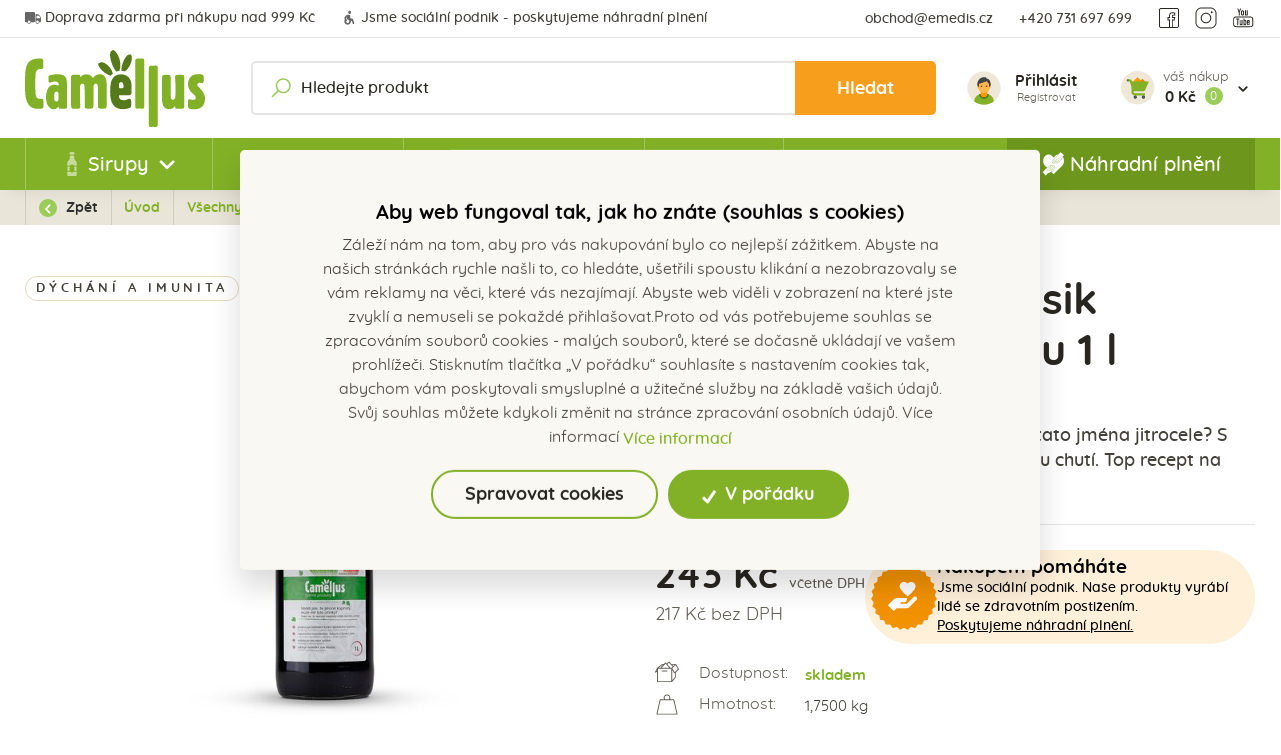

--- FILE ---
content_type: text/html; charset=utf-8
request_url: https://www.camellus.cz/cs/produkt/sirup-camellus-klasik-jitrocelovy-s-matou-1-l
body_size: 42256
content:



<!DOCTYPE html>

<html lang="cs">
<head>
    <meta charset="utf-8">
    <meta name="viewport" content="width=device-width, initial-scale=1">

    
    <title>
        Sirup Camellus Klasik Jitrocelov&#253; s m&#225;tou 1 l -  Camellus
    </title>

    <link rel="apple-touch-icon" sizes="180x180" href="/Themes/Camellus/Images/favicon/apple-touch-icon.png">
    <link rel="icon" type="image/png" sizes="32x32" href="/Themes/Camellus/Images/favicon/favicon-32x32.png">
    <link rel="icon" type="image/png" sizes="16x16" href="/Themes/Camellus/Images/favicon/favicon-16x16.png">
    <link rel="manifest" href="/Themes/Camellus/Images/favicon/site.webmanifest">
    <link rel="mask-icon" href="/Themes/Camellus/Images/favicon/safari-pinned-tab.svg" color="#5bbad5">
    <link rel="shortcut icon" href="/Themes/Camellus/Images/favicon/favicon.ico">
    <meta name="msapplication-TileColor" content="#da532c">
    <meta name="msapplication-config" content="/Themes/Camellus/Images/favicon/browserconfig.xml">
    <meta name="theme-color" content="#ffffff">

        <meta name="robots" content="index,follow" />

    
    
    


    <link href="/assets/styles/camellus/min/shared.css?v=5250598030307387904" rel="stylesheet"></link>
    
    


    
    
    

        <meta property="og:title" content="Sirup Camellus Klasik Jitrocelov&#253; s m&#225;tou 1 l" />
    <meta property="og:image" content="https://charitack.blob.core.windows.net/imagehandler/charitack.blob.core.windows.net/cms/ContentItems/1193_sirup-camellus-klasik-jitrocelovy-s-matou-1-l/m_max__w_1440__o/jitrocel-1l.jpeg" />
    <meta property="og:type" content="product" />
    <meta property="og:url" content="https://www.camellus.cz/cs/produkt/sirup-camellus-klasik-jitrocelovy-s-matou-1-l" />

            <meta property="og:description" content="Koroc&#233;l, ranoc&#233;l hoj&#237;lek nebo hitroc&#237;l… Zn&#225;te tato jm&#233;na jitrocele? S trošku m&#225;ty vznikl svěž&#237; sirup s jemně sladkou chut&#237;. Top recept na skvěl&#253; drink!" />
        <meta property="og:image:width" content="1440" />


    <script>
        window.dataLayer = window.dataLayer || [];
        function gtag() { dataLayer.push(arguments); }
    </script>

        <script>
            gtag('consent', 'default', {
                'personalization_storage': 'denied',
                'analytics_storage': 'denied',
                'ad_storage': 'denied',
                'ad_user_data': 'denied',
                'ad_personalization': 'denied',
            });
        </script>
        
            <!-- Google Tag Manager -->
            <script>
            (function (w, d, s, l, i) {
                w[l] = w[l] || []; w[l].push({
                    'gtm.start':
                        new Date().getTime(), event: 'gtm.js'
                }); var f = d.getElementsByTagName(s)[0],
                    j = d.createElement(s), dl = l != 'dataLayer' ? '&l=' + l : ''; j.async = true; j.src =
                        'https://www.googletagmanager.com/gtm.js?id=' + i + dl; f.parentNode.insertBefore(j, f);
            })(window, document, 'script', 'dataLayer', 'GTM-PJ6FB2G');
            </script>
            <!-- End Google Tag Manager -->
        

    
    

    <!-- HTML5 shim and Respond.js IE8 support of HTML5 elements and media queries -->
    <!--[if lt IE 9]>
      <meta http-equiv="X-UA-Compatible" content="IE=edge">
      <script src="/Modules/Common/Scripts/html5shiv.js"></script>
      <script src="/Modules/Common/Scripts/respond.min.js"></script>
    <![endif]-->
    <!--[if lt IE 8]>
        <link href="/Themes/Default/Css/iefix.css" rel="stylesheet">
    <![endif]-->

    <meta name="facebook-domain-verification" content="66vb8ku25e26k068t31dodwczm9zw4" />
</head>

<body>
        <!-- Google Tag Manager (noscript) -->
        <noscript>
            <iframe src="https://www.googletagmanager.com/ns.html?id=GTM-PJ6FB2G" height="0" width="0" style="display:none;visibility:hidden"></iframe>
        </noscript>
        <!-- End Google Tag Manager (noscript) -->

    





<header class="header">
    




    <div class="header__article-menu">
        
<div class="container">
    <div class="row align-items-center">
        <div class="col-12 col-lg-auto">
            <ul class="article-menu">
                    <li class="article-menu__item">
                        <a class="article-menu__link" href="https://www.camellus.cz/cs/doprava-zdarma
">
                            


<picture><source data-srcset="https://charitack.blob.core.windows.net/cms/Blocks/110/4O9w3a/img1-1.svg 16w, https://charitack.blob.core.windows.net/cms/Blocks/110/4O9w3a/img1-1.svg 16w, https://charitack.blob.core.windows.net/cms/Blocks/110/4O9w3a/img1-1.svg 16w, https://charitack.blob.core.windows.net/cms/Blocks/110/4O9w3a/img1-1.svg 16w" sizes="16px"></source><img alt="" class=" lazy-loading-img" data-src="https://charitack.blob.core.windows.net/cms/Blocks/110/4O9w3a/img1-1.svg" title=""></img></picture>
                            Doprava zdarma při n&#225;kupu nad 999 Kč

                        </a>
                    </li>

                    <li class="article-menu__item">
                        <a class="article-menu__link" href="https://www.camellus.cz/cs/socialni-podnik
">
                            


<picture><source data-srcset="https://charitack.blob.core.windows.net/cms/Blocks/112/FQDau9/img2-1.svg 16w, https://charitack.blob.core.windows.net/cms/Blocks/112/FQDau9/img2-1.svg 16w, https://charitack.blob.core.windows.net/cms/Blocks/112/FQDau9/img2-1.svg 16w, https://charitack.blob.core.windows.net/cms/Blocks/112/FQDau9/img2-1.svg 16w" sizes="16px"></source><img alt="" class=" lazy-loading-img" data-src="https://charitack.blob.core.windows.net/cms/Blocks/112/FQDau9/img2-1.svg" title=""></img></picture>
                            Jsme soci&#225;ln&#237; podnik - poskytujeme n&#225;hradn&#237; plněn&#237;

                        </a>
                    </li>

            </ul>
        </div>
        <div class="col-12 col-lg">
            <ul class="article-menu article-menu--right">
                <li class="article-menu__item">
                    <a class="article-menu__link" href="mailto:obchod@emedis.cz
">
                        obchod@emedis.cz

                    </a>
                </li>
                <li class="article-menu__item">
                    <a class="article-menu__link" href="tel:+420 731 697 699
">
                        +420 731 697 699

                    </a>
                </li>
                <li class="article-menu__item">
                    <div class="social-panel">

    <a class="social-panel__link trigger-tooltip" target="_blank" href="https://www.facebook.com/profile.php?id=100083010086485
" data-toggle="tooltip" data-placement="top" title="Facebook">
        <svg class="icon" xmlns="http://www.w3.org/2000/svg" x="0px" y="0px"
             width="24" height="24"
             viewBox="0 0 50 50"><path style="line-height:normal;text-indent:0;text-align:start;text-decoration-line:none;text-decoration-style:solid;text-decoration-color:#000;text-transform:none;block-progression:tb;isolation:auto;mix-blend-mode:normal" d="M 9 4 C 6.2504839 4 4 6.2504839 4 9 L 4 41 C 4 43.749516 6.2504839 46 9 46 L 25.832031 46 A 1.0001 1.0001 0 0 0 26.158203 46 L 31.832031 46 A 1.0001 1.0001 0 0 0 32.158203 46 L 41 46 C 43.749516 46 46 43.749516 46 41 L 46 9 C 46 6.2504839 43.749516 4 41 4 L 9 4 z M 9 6 L 41 6 C 42.668484 6 44 7.3315161 44 9 L 44 41 C 44 42.668484 42.668484 44 41 44 L 33 44 L 33 30 L 36.820312 30 L 38.220703 23 L 33 23 L 33 21 C 33 20.442508 33.05305 20.398929 33.240234 20.277344 C 33.427419 20.155758 34.005822 20 35 20 L 38 20 L 38 14.369141 L 37.429688 14.097656 C 37.429688 14.097656 35.132647 13 32 13 C 29.75 13 27.901588 13.896453 26.71875 15.375 C 25.535912 16.853547 25 18.833333 25 21 L 25 23 L 22 23 L 22 30 L 25 30 L 25 44 L 9 44 C 7.3315161 44 6 42.668484 6 41 L 6 9 C 6 7.3315161 7.3315161 6 9 6 z M 32 15 C 34.079062 15 35.38736 15.458455 36 15.701172 L 36 18 L 35 18 C 33.849178 18 32.926956 18.0952 32.150391 18.599609 C 31.373826 19.104024 31 20.061492 31 21 L 31 25 L 35.779297 25 L 35.179688 28 L 31 28 L 31 44 L 27 44 L 27 28 L 24 28 L 24 25 L 27 25 L 27 21 C 27 19.166667 27.464088 17.646453 28.28125 16.625 C 29.098412 15.603547 30.25 15 32 15 z" font-weight="400" font-family="sans-serif" white-space="normal" overflow="visible"></path></svg>
    </a>

    <a class="social-panel__link trigger-tooltip" target="_blank" href="https://www.instagram.com/camellus.cz/
" data-toggle="tooltip" data-placement="top" title="Instagram">
        <svg class="icon" xmlns="http://www.w3.org/2000/svg" x="0px" y="0px"
             width="24" height="24"
             viewBox="0 0 50 50"><path style="line-height:normal;text-indent:0;text-align:start;text-decoration-line:none;text-decoration-style:solid;text-decoration-color:#000;text-transform:none;block-progression:tb;isolation:auto;mix-blend-mode:normal" d="M 16 3 C 8.8324839 3 3 8.8324839 3 16 L 3 34 C 3 41.167516 8.8324839 47 16 47 L 34 47 C 41.167516 47 47 41.167516 47 34 L 47 16 C 47 8.8324839 41.167516 3 34 3 L 16 3 z M 16 5 L 34 5 C 40.086484 5 45 9.9135161 45 16 L 45 34 C 45 40.086484 40.086484 45 34 45 L 16 45 C 9.9135161 45 5 40.086484 5 34 L 5 16 C 5 9.9135161 9.9135161 5 16 5 z M 37 11 A 2 2 0 0 0 35 13 A 2 2 0 0 0 37 15 A 2 2 0 0 0 39 13 A 2 2 0 0 0 37 11 z M 25 14 C 18.936712 14 14 18.936712 14 25 C 14 31.063288 18.936712 36 25 36 C 31.063288 36 36 31.063288 36 25 C 36 18.936712 31.063288 14 25 14 z M 25 16 C 29.982407 16 34 20.017593 34 25 C 34 29.982407 29.982407 34 25 34 C 20.017593 34 16 29.982407 16 25 C 16 20.017593 20.017593 16 25 16 z" font-weight="400" font-family="sans-serif" white-space="normal" overflow="visible"></path></svg>
    </a>
    <a class="social-panel__link trigger-tooltip" target="_blank" href="https://www.youtube.com/channel/UCOl0a89lfveJ9MrBKh8n72w
" data-toggle="tooltip" data-placement="top" title="Youtube">
        <svg class="icon" xmlns="http://www.w3.org/2000/svg" x="0px" y="0px"
             width="24" height="24"
             viewBox="0 0 50 50"><g id="surface1"><path style=" fill-rule:evenodd;" d="M 13 5 L 16 14 L 16 20 L 18 20 L 18 14 L 21 5 L 19 5 L 17 11 L 15 5 Z M 24 9 C 22.933594 9 22.410156 9.167969 21.757813 9.703125 C 21.132813 10.230469 20.960938 10.636719 21 12 L 21 17 C 21 17.996094 21.164063 18.652344 21.765625 19.234375 C 22.390625 19.816406 22.980469 20 24 20 C 25.066406 20 25.648438 19.816406 26.25 19.234375 C 26.875 18.675781 27 17.996094 27 17 L 27 12 C 27 11.117188 26.84375 10.28125 26.238281 9.722656 C 25.613281 9.148438 24.96875 9 24 9 Z M 29 9 L 29 18 C 29 18.972656 29.980469 20 31 20 C 32.019531 20 32.558594 19.488281 33 19 L 33 20 L 35 20 L 35 9 L 33 9 L 33 17 C 32.988281 17.683594 32.183594 18 32 18 C 31.792969 18 31 17.957031 31 17 L 31 9 Z M 24 11 C 24.300781 11 25 10.996094 25 12 L 25 17 C 25 17.96875 24.324219 18 24 18 C 23.699219 18 23 17.988281 23 17 L 23 12 C 23 11.183594 23.433594 11 24 11 Z M 25.457031 21.921875 C 20.414063 21.910156 15.375 21.921875 10.332031 22 C 9.652344 22.019531 8.972656 22.117188 8.324219 22.328125 C 7.800781 22.503906 7.300781 22.746094 6.847656 23.0625 C 6.3125 23.4375 5.851563 23.910156 5.492188 24.453125 C 5.238281 24.832031 5.035156 25.246094 4.882813 25.675781 C 4.632813 26.367188 4.519531 27.097656 4.5 27.828125 C 4.449219 31.109375 4.449219 34.390625 4.5 37.671875 C 4.519531 38.296875 4.601563 38.914063 4.765625 39.519531 C 5.082031 40.660156 5.6875 41.726563 6.570313 42.527344 C 6.824219 42.757813 7.097656 42.964844 7.390625 43.144531 C 7.75 43.367188 8.136719 43.550781 8.539063 43.6875 C 9.117188 43.882813 9.722656 43.980469 10.332031 44 C 20.441406 44.1875 30.558594 44.15625 40.667969 44 C 41.347656 43.980469 42.027344 43.882813 42.675781 43.671875 C 43.199219 43.496094 43.699219 43.253906 44.152344 42.9375 C 44.6875 42.5625 45.148438 42.089844 45.511719 41.546875 C 45.761719 41.167969 45.964844 40.753906 46.121094 40.324219 C 46.367188 39.632813 46.480469 38.902344 46.5 38.171875 C 46.550781 34.753906 46.515625 31.332031 46.5 27.917969 C 46.488281 27.179688 46.382813 26.441406 46.140625 25.746094 C 45.996094 25.3125 45.796875 24.894531 45.546875 24.511719 C 45.195313 23.964844 44.738281 23.484375 44.210938 23.105469 C 43.742188 22.765625 43.222656 22.507813 42.675781 22.328125 C 42 22.109375 41.292969 22.011719 40.582031 22 C 35.542969 21.976563 30.5 21.933594 25.457031 21.921875 Z M 33.09375 23.9375 C 35.605469 23.941406 38.117188 23.960938 40.625 24 C 41.023438 24.011719 41.421875 24.058594 41.808594 24.15625 C 42.429688 24.320313 43.015625 24.628906 43.464844 25.089844 C 43.617188 25.246094 43.75 25.414063 43.871094 25.597656 C 44.039063 25.859375 44.171875 26.144531 44.265625 26.441406 C 44.421875 26.902344 44.484375 27.386719 44.5 27.875 C 44.550781 31.292969 44.550781 34.710938 44.5 38.125 C 44.484375 38.613281 44.421875 39.097656 44.265625 39.558594 C 44.171875 39.855469 44.039063 40.140625 43.871094 40.402344 C 43.75 40.585938 43.617188 40.753906 43.464844 40.910156 C 43.015625 41.371094 42.429688 41.679688 41.808594 41.84375 C 41.421875 41.941406 41.023438 41.988281 40.625 42 C 30.566406 42.15625 20.503906 42.0625 10.441406 42 C 10.011719 41.992188 9.589844 41.929688 9.179688 41.792969 C 8.921875 41.703125 8.671875 41.585938 8.441406 41.441406 C 8.253906 41.328125 8.074219 41.195313 7.914063 41.046875 C 7.296875 40.484375 6.890625 39.730469 6.679688 38.933594 C 6.566406 38.507813 6.515625 38.066406 6.5 37.625 C 6.449219 34.398438 6.484375 31.167969 6.5 27.9375 C 6.507813 27.445313 6.570313 26.957031 6.71875 26.488281 C 6.8125 26.1875 6.941406 25.902344 7.109375 25.636719 C 7.230469 25.441406 7.375 25.253906 7.535156 25.089844 C 8 24.613281 8.601563 24.304688 9.242188 24.144531 C 9.65625 24.042969 10.082031 24.003906 10.503906 24 C 18.035156 24 25.566406 23.914063 33.09375 23.9375 Z M 11 26 L 11 28 L 13 28 L 13 40 L 15 40 L 15 28 L 17 28 L 17 26 Z M 26 26 L 26 40 L 28 40 L 28 39 C 28.386719 39.449219 28.949219 40.011719 30 40 C 30.621094 39.992188 31.101563 39.492188 31.421875 39.097656 C 31.75 38.703125 32 38.242188 32 37.5 L 32 31.5 C 32 30.636719 31.726563 30.050781 31.378906 29.609375 C 31.03125 29.171875 30.523438 28.9375 29.875 28.9375 C 29.546875 28.9375 29.222656 29.03125 28.902344 29.195313 C 28.574219 29.355469 28.230469 29.640625 28 30 L 28 26 Z M 18 29 L 18 38 C 18 38.625 18.269531 38.933594 18.5 39.234375 C 18.757813 39.5625 19.308594 40 19.792969 40 C 20.183594 40 20.605469 40.015625 21.019531 39.78125 C 21.4375 39.574219 21.628906 39.4375 22 39 L 22 40 L 24 40 L 24 29 L 22 29 L 22 37 C 21.820313 37.234375 21.8125 37.992188 21 38 C 20.269531 38.007813 20 37.230469 20 37 L 20 29 Z M 36.199219 29 C 35.25 29 34.371094 29.230469 33.902344 29.710938 C 33.320313 30.308594 33.003906 30.980469 33.003906 31.886719 L 33.003906 36.59375 C 33.003906 37.613281 33.28125 38.40625 33.8125 38.984375 C 34.34375 39.5625 35.085938 39.84375 36.035156 39.84375 C 37.074219 39.84375 37.867188 39.585938 38.375 39.027344 C 38.914063 38.496094 39 37.683594 39 36.59375 L 39 36 L 37 36 L 37 36.5 C 37 37.101563 36.941406 37.566406 36.800781 37.730469 C 36.664063 37.914063 36.40625 37.996094 36 38 C 35.632813 38.003906 35.355469 37.902344 35.21875 37.671875 C 35.074219 37.460938 35 37.105469 35 36.546875 L 35 35 L 39 35 L 39 31.886719 C 39 30.886719 38.835938 30.265625 38.320313 29.734375 C 37.816406 29.203125 37.148438 29 36.199219 29 Z M 29 30.5 C 29.550781 30.5 30 31 30 32 L 30 37.023438 C 30 37.574219 29.550781 38 29 38 C 28.449219 38 28.007813 37.789063 28 37.5 L 28 31.5 C 28.007813 30.996094 28.449219 30.5 29 30.5 Z M 36 31 C 36.550781 31 37 31.386719 37 32 L 37 33 L 35 33 L 35 32 C 35.007813 31.464844 35.449219 31 36 31 Z "></path></g></svg>
    </a>
</div>


                </li>
            </ul>
        </div>
    </div>
</div>

    </div>
    <div class="header__controls-row-wrapper">
        <div class="header__controls-row js-fixed-header">
            <div class="container">
                <div class="row row--tiny-padding align-items-center">
                    <div class="col-auto col-md-auto mr-auto order-first">
                        <a class="navbar-brand" href="/">
                            
                        </a>
                    </div>
                    <div class="col-auto col-lg">
                        <div class="navbar-expand-lg search-collapsible">
                            <button class="navbar-toggler collapsed" type="button" data-toggle="collapse" data-target="#navbarToggleSearch" aria-controls="navbarToggleExternalContent" aria-expanded="false" aria-label="Toggle navigation">
                                <img class="lazy-loading-img" data-src="/Themes/Default/Images/icons/icon-search.svg" alt="ikona s lupou" />
                            </button>
                            <div class="collapse navbar-collapse no-transition" id="navbarToggleSearch">
                                <div class="search-wrapper">
<form action="/cs/Search" method="get">                                        <div class="input-group">
                                            <input type="text" class="form-control" name="q" id="js-header-eshop-search-box" placeholder="Hledejte produkt" aria-label="Hledejte produkt" aria-describedby="">
                                            <div class="input-group-append">
                                                <button class="btn btn-search" type="submit" id="main-search" title="Hledat">Hledat</button>
                                            </div>
                                        </div>
</form>                                    
                                </div>
                            </div>
                        </div>
                    </div>

                    

                    <div class="col-auto p-lg-0">
                        <div class="header-login-wrapper dropdown">
                                <a class="btn-login" href="#" data-toggle="modal" data-target=".js-login-register-modal">
                                    <div class="btn-login__icon">
                                        <img class="lazy-loading-img" data-src="/Themes/Default/Images/icons/icon-user-color.svg" />
                                    </div>
                                    <div class="btn-login__body">
                                        <div class="login-title">
                                            Přihlásit
                                        </div>
                                        <div class="login-subtitle">
                                            Registrovat
                                        </div>
                                    </div>
                                </a>
                        </div>
                    </div>
                    <div class="col-auto pl-lg-0">
                        <div class="header-basket-wrapper" id="js-dropdown-basket">
                            


<div class="dropdown dropdown--open-on-hover dropdown-disabled" id="js-full-basket">
    <a href="/cs/Basket" class="btn dropdown-toggle btn-basket" type="button" id="eshop-dropdown" data-hover="dropdown" aria-expanded="false">
        <div class="btn-basket__icon">
            <img class="lazy-loading-img" data-src="/Themes/Default/Images/icons/icon-buy-color.svg" />
        </div>
        <div class="btn-basket__body">
            <div class="btn-basket__pretitle"><span class="hidden-xs">váš nákup</span></div>
            <div class="price-wrapper">
                <div class="price">0 Kč</div>
                <div class="items-count">
                    0
                </div>
            </div>
        </div>
    </a>
    <div class="dropdown-menu dropdown-menu--align-right dropdown-basket hidden-xs" role="menu" aria-labelledby="eshop-dropdown">
        <div class="dropdown-basket__body">
        </div>

        <div class="dropdown-basket__footer">
            <a href="/cs/Basket" class="btn btn-primary btn-sm">Přejít k objednávce</a>
        </div>
    </div>
</div>

                        </div>
                    </div>
                    <div class="col-auto col-md-auto d-lg-none">
                        <button class="navbar-toggler collapsed js-navbar-toggler-main-menu" type="button" data-toggle="collapse" data-target="#navbarSupportedContent" aria-controls="navbarSupportedContent" aria-expanded="false" aria-label="Toggle navigation">
                            <span class="navbar-toggler-icon"></span>
                        </button>
                    </div>
                </div>
            </div>
        </div>
    </div>
    <div class="header__category-menu-row">
        <div class="container">
            <div class="row">
                <div class="col-12">
                    <nav class="navbar navbar-expand-lg">
                        <div class="collapse navbar-collapse no-transition" id="navbarSupportedContent">
                            <div class="header__category-menu">
                                
                                


    <ul class="navbar-nav justify-content-between">
            <li class="nav-item nav-item--wide-dropdown  dropdown js-dropdown--open-on-hover">
                <a href="/cs/sirupy" class="nav-link dropdown-toggle"
                   id="nav-link-124"   role="button" aria-haspopup="true" aria-expanded="false"  >
                        <div class="nav-link__icon-wrapper">
                            <img class="nav-link__icon lazy-loading-img" data-src="https://charitack.blob.core.windows.net/cms/MenuItems/124/e8m8hz/icons8-beer-bottle-1.svg" alt="ikona v menu" />
                        </div>

                    Sirupy

                    <div class="nav-link__arrow-down"></div>
                </a>

                    <div class="dropdown-menu dropdown-menu--wide" aria-labelledby="nav-link-124">
                        <div class="dropdown-menu-category">
                            <div class="dropdown-menu-category__categories">
                                <div class="form-row">
                                    <div class="col-12">
                                        <a class="btn btn-link btn-link--arrow category-link" href="/cs/sirupy">Vše z kategorie</a>
                                    </div>
                                    <div class="col-12">
                                        <div class="subcategory-grid">
                                                <a class="subcategory" href="/cs/sirupy-camellus">
                                                    <div class="subcategory__image-wrapper">
                                                        <div class="subcategory__image">
                                                            <img class="lazy-loading-img" data-src="https://charitack.blob.core.windows.net/cms/MenuItems/130/iXIOaU/sirupy-camellus.png" alt="ikona v menu" />
                                                        </div>
                                                    </div>
                                                    <div class="subcategory__title">
                                                        Sirupy Camellus
                                                    </div>
                                                </a>
                                                <a class="subcategory" href="/cs/sirupy-camellus-premium">
                                                    <div class="subcategory__image-wrapper">
                                                        <div class="subcategory__image">
                                                            <img class="lazy-loading-img" data-src="https://charitack.blob.core.windows.net/cms/MenuItems/132/GlZiWD/sirupy-premium.png" alt="ikona v menu" />
                                                        </div>
                                                    </div>
                                                    <div class="subcategory__title">
                                                        Sirupy Camellus premium
                                                    </div>
                                                </a>
                                                <a class="subcategory" href="/cs/sirupy-gastro">
                                                    <div class="subcategory__image-wrapper">
                                                        <div class="subcategory__image">
                                                            <img class="lazy-loading-img" data-src="https://charitack.blob.core.windows.net/cms/MenuItems/131/Nkxywa/sirupy-gastro.png" alt="ikona v menu" />
                                                        </div>
                                                    </div>
                                                    <div class="subcategory__title">
                                                        Sirupy Gastro
                                                    </div>
                                                </a>
                                                <a class="subcategory" href="/cs/limitovane-edice">
                                                    <div class="subcategory__image-wrapper">
                                                        <div class="subcategory__image">
                                                            <img class="lazy-loading-img" data-src="https://charitack.blob.core.windows.net/cms/MenuItems/135/1dOdHV/limitky.png" alt="ikona v menu" />
                                                        </div>
                                                    </div>
                                                    <div class="subcategory__title">
                                                        Limitovan&#233; edice
                                                    </div>
                                                </a>
                                                <a class="subcategory" href="/cs/turisticke-edice">
                                                    <div class="subcategory__image-wrapper">
                                                        <div class="subcategory__image">
                                                            <img class="lazy-loading-img" data-src="https://charitack.blob.core.windows.net/cms/MenuItems/134/Od7BKu/turist.png" alt="ikona v menu" />
                                                        </div>
                                                    </div>
                                                    <div class="subcategory__title">
                                                        Turistick&#233; edice
                                                    </div>
                                                </a>
                                        </div>
                                    </div>
                                </div>
                            </div>
                        </div>
                    </div>
            </li>
            <li class="nav-item nav-item--wide-dropdown  ">
                <a href="/cs/limonady-camellus" class="nav-link "
                   id="nav-link-152" >
                        <div class="nav-link__icon-wrapper">
                            <img class="nav-link__icon lazy-loading-img" data-src="https://charitack.blob.core.windows.net/cms/MenuItems/152/b50Tb9/icons8-beer-bottle-1.svg" alt="ikona v menu" />
                        </div>

                    Limon&#225;dy

                    <div class="nav-link__arrow-down"></div>
                </a>

            </li>
            <li class="nav-item nav-item--wide-dropdown  ">
                <a href="/cs/darkova-baleni" class="nav-link "
                   id="nav-link-125" >
                        <div class="nav-link__icon-wrapper">
                            <img class="nav-link__icon lazy-loading-img" data-src="https://charitack.blob.core.windows.net/cms/MenuItems/125/80bC3u/icons8-gift-1.svg" alt="ikona v menu" />
                        </div>

                    D&#225;rkov&#225; balen&#237;

                    <div class="nav-link__arrow-down"></div>
                </a>

            </li>
            <li class="nav-item nav-item--wide-dropdown  ">
                <a href="/cs/caje" class="nav-link "
                   id="nav-link-126" >
                        <div class="nav-link__icon-wrapper">
                            <img class="nav-link__icon lazy-loading-img" data-src="https://charitack.blob.core.windows.net/cms/MenuItems/126/EuFIx4/icons8-tea.svg" alt="ikona v menu" />
                        </div>

                    Čaje

                    <div class="nav-link__arrow-down"></div>
                </a>

            </li>
            <li class="nav-item nav-item--wide-dropdown  dropdown js-dropdown--open-on-hover">
                <a href="/cs/delikatesy" class="nav-link dropdown-toggle"
                   id="nav-link-127"   role="button" aria-haspopup="true" aria-expanded="false"  >
                        <div class="nav-link__icon-wrapper">
                            <img class="nav-link__icon lazy-loading-img" data-src="https://charitack.blob.core.windows.net/cms/MenuItems/127/CsFwkn/icons8-nuts-1.svg" alt="ikona v menu" />
                        </div>

                    Delikatesy

                    <div class="nav-link__arrow-down"></div>
                </a>

                    <div class="dropdown-menu dropdown-menu--wide" aria-labelledby="nav-link-127">
                        <div class="dropdown-menu-category">
                            <div class="dropdown-menu-category__categories">
                                <div class="form-row">
                                    <div class="col-12">
                                        <a class="btn btn-link btn-link--arrow category-link" href="/cs/delikatesy">Vše z kategorie</a>
                                    </div>
                                    <div class="col-12">
                                        <div class="subcategory-grid">
                                                <a class="subcategory" href="/cs/susene-plody-a-orechy">
                                                    <div class="subcategory__image-wrapper">
                                                        <div class="subcategory__image">
                                                            <img class="lazy-loading-img" data-src="https://charitack.blob.core.windows.net/cms/MenuItems/144/nU5LA8/susene.png" alt="ikona v menu" />
                                                        </div>
                                                    </div>
                                                    <div class="subcategory__title">
                                                        Sušen&#233; plody, ořechy a pochutiny
                                                    </div>
                                                </a>
                                                <a class="subcategory" href="/cs/medy">
                                                    <div class="subcategory__image-wrapper">
                                                        <div class="subcategory__image">
                                                            <img class="lazy-loading-img" data-src="https://charitack.blob.core.windows.net/cms/MenuItems/147/EBbGwB/medy.png" alt="ikona v menu" />
                                                        </div>
                                                    </div>
                                                    <div class="subcategory__title">
                                                        Medy
                                                    </div>
                                                </a>
                                                <a class="subcategory" href="/cs/koreni">
                                                    <div class="subcategory__image-wrapper">
                                                        <div class="subcategory__image">
                                                            <img class="lazy-loading-img" data-src="https://charitack.blob.core.windows.net/cms/MenuItems/148/SatpvS/koreni.png" alt="ikona v menu" />
                                                        </div>
                                                    </div>
                                                    <div class="subcategory__title">
                                                        Kořen&#237;
                                                    </div>
                                                </a>
                                                <a class="subcategory" href="/cs/kava">
                                                    <div class="subcategory__image-wrapper">
                                                        <div class="subcategory__image">
                                                            <img class="lazy-loading-img" data-src="https://charitack.blob.core.windows.net/cms/MenuItems/149/MF50qn/kava.png" alt="ikona v menu" />
                                                        </div>
                                                    </div>
                                                    <div class="subcategory__title">
                                                        K&#225;va
                                                    </div>
                                                </a>
                                                <a class="subcategory" href="/cs/alkoholicke-napoje">
                                                    <div class="subcategory__image-wrapper">
                                                        <div class="subcategory__image">
                                                            <img class="lazy-loading-img" data-src="https://charitack.blob.core.windows.net/cms/MenuItems/140/iXhGem/alko.png" alt="ikona v menu" />
                                                        </div>
                                                    </div>
                                                    <div class="subcategory__title">
                                                        Alkoholick&#233; n&#225;poje
                                                    </div>
                                                </a>
                                        </div>
                                    </div>
                                </div>
                            </div>
                        </div>
                    </div>
            </li>
            <li class="nav-item nav-item--wide-dropdown  ">
                <a href="https://www.camellus.cz/cs/nahradni-plneni" class="nav-link "
                   id="nav-link-154" >
                        <div class="nav-link__icon-wrapper">
                            <img class="nav-link__icon lazy-loading-img" data-src="https://charitack.blob.core.windows.net/cms/MenuItems/154/VcpOAS/nahradni-plneni-mensi.png" alt="ikona v menu" />
                        </div>

                    N&#225;hradn&#237; plněn&#237;

                    <div class="nav-link__arrow-down"></div>
                </a>

            </li>

    </ul>

                            </div>
                            <div class="header__article-menu--mobile">
                                
<div class="container">
    <div class="row align-items-center">
        <div class="col-12 col-lg-auto">
            <ul class="article-menu">
                    <li class="article-menu__item">
                        <a class="article-menu__link" href="https://www.camellus.cz/cs/doprava-zdarma
">
                            


<picture><source data-srcset="https://charitack.blob.core.windows.net/cms/Blocks/110/4O9w3a/img1-1.svg 16w, https://charitack.blob.core.windows.net/cms/Blocks/110/4O9w3a/img1-1.svg 16w, https://charitack.blob.core.windows.net/cms/Blocks/110/4O9w3a/img1-1.svg 16w, https://charitack.blob.core.windows.net/cms/Blocks/110/4O9w3a/img1-1.svg 16w" sizes="16px"></source><img alt="" class=" lazy-loading-img" data-src="https://charitack.blob.core.windows.net/cms/Blocks/110/4O9w3a/img1-1.svg" title=""></img></picture>
                            Doprava zdarma při n&#225;kupu nad 999 Kč

                        </a>
                    </li>

                    <li class="article-menu__item">
                        <a class="article-menu__link" href="https://www.camellus.cz/cs/socialni-podnik
">
                            


<picture><source data-srcset="https://charitack.blob.core.windows.net/cms/Blocks/112/FQDau9/img2-1.svg 16w, https://charitack.blob.core.windows.net/cms/Blocks/112/FQDau9/img2-1.svg 16w, https://charitack.blob.core.windows.net/cms/Blocks/112/FQDau9/img2-1.svg 16w, https://charitack.blob.core.windows.net/cms/Blocks/112/FQDau9/img2-1.svg 16w" sizes="16px"></source><img alt="" class=" lazy-loading-img" data-src="https://charitack.blob.core.windows.net/cms/Blocks/112/FQDau9/img2-1.svg" title=""></img></picture>
                            Jsme soci&#225;ln&#237; podnik - poskytujeme n&#225;hradn&#237; plněn&#237;

                        </a>
                    </li>

            </ul>
        </div>
        <div class="col-12 col-lg">
            <ul class="article-menu article-menu--right">
                <li class="article-menu__item">
                    <a class="article-menu__link" href="mailto:obchod@emedis.cz
">
                        obchod@emedis.cz

                    </a>
                </li>
                <li class="article-menu__item">
                    <a class="article-menu__link" href="tel:+420 731 697 699
">
                        +420 731 697 699

                    </a>
                </li>
                <li class="article-menu__item">
                    <div class="social-panel">

    <a class="social-panel__link trigger-tooltip" target="_blank" href="https://www.facebook.com/profile.php?id=100083010086485
" data-toggle="tooltip" data-placement="top" title="Facebook">
        <svg class="icon" xmlns="http://www.w3.org/2000/svg" x="0px" y="0px"
             width="24" height="24"
             viewBox="0 0 50 50"><path style="line-height:normal;text-indent:0;text-align:start;text-decoration-line:none;text-decoration-style:solid;text-decoration-color:#000;text-transform:none;block-progression:tb;isolation:auto;mix-blend-mode:normal" d="M 9 4 C 6.2504839 4 4 6.2504839 4 9 L 4 41 C 4 43.749516 6.2504839 46 9 46 L 25.832031 46 A 1.0001 1.0001 0 0 0 26.158203 46 L 31.832031 46 A 1.0001 1.0001 0 0 0 32.158203 46 L 41 46 C 43.749516 46 46 43.749516 46 41 L 46 9 C 46 6.2504839 43.749516 4 41 4 L 9 4 z M 9 6 L 41 6 C 42.668484 6 44 7.3315161 44 9 L 44 41 C 44 42.668484 42.668484 44 41 44 L 33 44 L 33 30 L 36.820312 30 L 38.220703 23 L 33 23 L 33 21 C 33 20.442508 33.05305 20.398929 33.240234 20.277344 C 33.427419 20.155758 34.005822 20 35 20 L 38 20 L 38 14.369141 L 37.429688 14.097656 C 37.429688 14.097656 35.132647 13 32 13 C 29.75 13 27.901588 13.896453 26.71875 15.375 C 25.535912 16.853547 25 18.833333 25 21 L 25 23 L 22 23 L 22 30 L 25 30 L 25 44 L 9 44 C 7.3315161 44 6 42.668484 6 41 L 6 9 C 6 7.3315161 7.3315161 6 9 6 z M 32 15 C 34.079062 15 35.38736 15.458455 36 15.701172 L 36 18 L 35 18 C 33.849178 18 32.926956 18.0952 32.150391 18.599609 C 31.373826 19.104024 31 20.061492 31 21 L 31 25 L 35.779297 25 L 35.179688 28 L 31 28 L 31 44 L 27 44 L 27 28 L 24 28 L 24 25 L 27 25 L 27 21 C 27 19.166667 27.464088 17.646453 28.28125 16.625 C 29.098412 15.603547 30.25 15 32 15 z" font-weight="400" font-family="sans-serif" white-space="normal" overflow="visible"></path></svg>
    </a>

    <a class="social-panel__link trigger-tooltip" target="_blank" href="https://www.instagram.com/camellus.cz/
" data-toggle="tooltip" data-placement="top" title="Instagram">
        <svg class="icon" xmlns="http://www.w3.org/2000/svg" x="0px" y="0px"
             width="24" height="24"
             viewBox="0 0 50 50"><path style="line-height:normal;text-indent:0;text-align:start;text-decoration-line:none;text-decoration-style:solid;text-decoration-color:#000;text-transform:none;block-progression:tb;isolation:auto;mix-blend-mode:normal" d="M 16 3 C 8.8324839 3 3 8.8324839 3 16 L 3 34 C 3 41.167516 8.8324839 47 16 47 L 34 47 C 41.167516 47 47 41.167516 47 34 L 47 16 C 47 8.8324839 41.167516 3 34 3 L 16 3 z M 16 5 L 34 5 C 40.086484 5 45 9.9135161 45 16 L 45 34 C 45 40.086484 40.086484 45 34 45 L 16 45 C 9.9135161 45 5 40.086484 5 34 L 5 16 C 5 9.9135161 9.9135161 5 16 5 z M 37 11 A 2 2 0 0 0 35 13 A 2 2 0 0 0 37 15 A 2 2 0 0 0 39 13 A 2 2 0 0 0 37 11 z M 25 14 C 18.936712 14 14 18.936712 14 25 C 14 31.063288 18.936712 36 25 36 C 31.063288 36 36 31.063288 36 25 C 36 18.936712 31.063288 14 25 14 z M 25 16 C 29.982407 16 34 20.017593 34 25 C 34 29.982407 29.982407 34 25 34 C 20.017593 34 16 29.982407 16 25 C 16 20.017593 20.017593 16 25 16 z" font-weight="400" font-family="sans-serif" white-space="normal" overflow="visible"></path></svg>
    </a>
    <a class="social-panel__link trigger-tooltip" target="_blank" href="https://www.youtube.com/channel/UCOl0a89lfveJ9MrBKh8n72w
" data-toggle="tooltip" data-placement="top" title="Youtube">
        <svg class="icon" xmlns="http://www.w3.org/2000/svg" x="0px" y="0px"
             width="24" height="24"
             viewBox="0 0 50 50"><g id="surface1"><path style=" fill-rule:evenodd;" d="M 13 5 L 16 14 L 16 20 L 18 20 L 18 14 L 21 5 L 19 5 L 17 11 L 15 5 Z M 24 9 C 22.933594 9 22.410156 9.167969 21.757813 9.703125 C 21.132813 10.230469 20.960938 10.636719 21 12 L 21 17 C 21 17.996094 21.164063 18.652344 21.765625 19.234375 C 22.390625 19.816406 22.980469 20 24 20 C 25.066406 20 25.648438 19.816406 26.25 19.234375 C 26.875 18.675781 27 17.996094 27 17 L 27 12 C 27 11.117188 26.84375 10.28125 26.238281 9.722656 C 25.613281 9.148438 24.96875 9 24 9 Z M 29 9 L 29 18 C 29 18.972656 29.980469 20 31 20 C 32.019531 20 32.558594 19.488281 33 19 L 33 20 L 35 20 L 35 9 L 33 9 L 33 17 C 32.988281 17.683594 32.183594 18 32 18 C 31.792969 18 31 17.957031 31 17 L 31 9 Z M 24 11 C 24.300781 11 25 10.996094 25 12 L 25 17 C 25 17.96875 24.324219 18 24 18 C 23.699219 18 23 17.988281 23 17 L 23 12 C 23 11.183594 23.433594 11 24 11 Z M 25.457031 21.921875 C 20.414063 21.910156 15.375 21.921875 10.332031 22 C 9.652344 22.019531 8.972656 22.117188 8.324219 22.328125 C 7.800781 22.503906 7.300781 22.746094 6.847656 23.0625 C 6.3125 23.4375 5.851563 23.910156 5.492188 24.453125 C 5.238281 24.832031 5.035156 25.246094 4.882813 25.675781 C 4.632813 26.367188 4.519531 27.097656 4.5 27.828125 C 4.449219 31.109375 4.449219 34.390625 4.5 37.671875 C 4.519531 38.296875 4.601563 38.914063 4.765625 39.519531 C 5.082031 40.660156 5.6875 41.726563 6.570313 42.527344 C 6.824219 42.757813 7.097656 42.964844 7.390625 43.144531 C 7.75 43.367188 8.136719 43.550781 8.539063 43.6875 C 9.117188 43.882813 9.722656 43.980469 10.332031 44 C 20.441406 44.1875 30.558594 44.15625 40.667969 44 C 41.347656 43.980469 42.027344 43.882813 42.675781 43.671875 C 43.199219 43.496094 43.699219 43.253906 44.152344 42.9375 C 44.6875 42.5625 45.148438 42.089844 45.511719 41.546875 C 45.761719 41.167969 45.964844 40.753906 46.121094 40.324219 C 46.367188 39.632813 46.480469 38.902344 46.5 38.171875 C 46.550781 34.753906 46.515625 31.332031 46.5 27.917969 C 46.488281 27.179688 46.382813 26.441406 46.140625 25.746094 C 45.996094 25.3125 45.796875 24.894531 45.546875 24.511719 C 45.195313 23.964844 44.738281 23.484375 44.210938 23.105469 C 43.742188 22.765625 43.222656 22.507813 42.675781 22.328125 C 42 22.109375 41.292969 22.011719 40.582031 22 C 35.542969 21.976563 30.5 21.933594 25.457031 21.921875 Z M 33.09375 23.9375 C 35.605469 23.941406 38.117188 23.960938 40.625 24 C 41.023438 24.011719 41.421875 24.058594 41.808594 24.15625 C 42.429688 24.320313 43.015625 24.628906 43.464844 25.089844 C 43.617188 25.246094 43.75 25.414063 43.871094 25.597656 C 44.039063 25.859375 44.171875 26.144531 44.265625 26.441406 C 44.421875 26.902344 44.484375 27.386719 44.5 27.875 C 44.550781 31.292969 44.550781 34.710938 44.5 38.125 C 44.484375 38.613281 44.421875 39.097656 44.265625 39.558594 C 44.171875 39.855469 44.039063 40.140625 43.871094 40.402344 C 43.75 40.585938 43.617188 40.753906 43.464844 40.910156 C 43.015625 41.371094 42.429688 41.679688 41.808594 41.84375 C 41.421875 41.941406 41.023438 41.988281 40.625 42 C 30.566406 42.15625 20.503906 42.0625 10.441406 42 C 10.011719 41.992188 9.589844 41.929688 9.179688 41.792969 C 8.921875 41.703125 8.671875 41.585938 8.441406 41.441406 C 8.253906 41.328125 8.074219 41.195313 7.914063 41.046875 C 7.296875 40.484375 6.890625 39.730469 6.679688 38.933594 C 6.566406 38.507813 6.515625 38.066406 6.5 37.625 C 6.449219 34.398438 6.484375 31.167969 6.5 27.9375 C 6.507813 27.445313 6.570313 26.957031 6.71875 26.488281 C 6.8125 26.1875 6.941406 25.902344 7.109375 25.636719 C 7.230469 25.441406 7.375 25.253906 7.535156 25.089844 C 8 24.613281 8.601563 24.304688 9.242188 24.144531 C 9.65625 24.042969 10.082031 24.003906 10.503906 24 C 18.035156 24 25.566406 23.914063 33.09375 23.9375 Z M 11 26 L 11 28 L 13 28 L 13 40 L 15 40 L 15 28 L 17 28 L 17 26 Z M 26 26 L 26 40 L 28 40 L 28 39 C 28.386719 39.449219 28.949219 40.011719 30 40 C 30.621094 39.992188 31.101563 39.492188 31.421875 39.097656 C 31.75 38.703125 32 38.242188 32 37.5 L 32 31.5 C 32 30.636719 31.726563 30.050781 31.378906 29.609375 C 31.03125 29.171875 30.523438 28.9375 29.875 28.9375 C 29.546875 28.9375 29.222656 29.03125 28.902344 29.195313 C 28.574219 29.355469 28.230469 29.640625 28 30 L 28 26 Z M 18 29 L 18 38 C 18 38.625 18.269531 38.933594 18.5 39.234375 C 18.757813 39.5625 19.308594 40 19.792969 40 C 20.183594 40 20.605469 40.015625 21.019531 39.78125 C 21.4375 39.574219 21.628906 39.4375 22 39 L 22 40 L 24 40 L 24 29 L 22 29 L 22 37 C 21.820313 37.234375 21.8125 37.992188 21 38 C 20.269531 38.007813 20 37.230469 20 37 L 20 29 Z M 36.199219 29 C 35.25 29 34.371094 29.230469 33.902344 29.710938 C 33.320313 30.308594 33.003906 30.980469 33.003906 31.886719 L 33.003906 36.59375 C 33.003906 37.613281 33.28125 38.40625 33.8125 38.984375 C 34.34375 39.5625 35.085938 39.84375 36.035156 39.84375 C 37.074219 39.84375 37.867188 39.585938 38.375 39.027344 C 38.914063 38.496094 39 37.683594 39 36.59375 L 39 36 L 37 36 L 37 36.5 C 37 37.101563 36.941406 37.566406 36.800781 37.730469 C 36.664063 37.914063 36.40625 37.996094 36 38 C 35.632813 38.003906 35.355469 37.902344 35.21875 37.671875 C 35.074219 37.460938 35 37.105469 35 36.546875 L 35 35 L 39 35 L 39 31.886719 C 39 30.886719 38.835938 30.265625 38.320313 29.734375 C 37.816406 29.203125 37.148438 29 36.199219 29 Z M 29 30.5 C 29.550781 30.5 30 31 30 32 L 30 37.023438 C 30 37.574219 29.550781 38 29 38 C 28.449219 38 28.007813 37.789063 28 37.5 L 28 31.5 C 28.007813 30.996094 28.449219 30.5 29 30.5 Z M 36 31 C 36.550781 31 37 31.386719 37 32 L 37 33 L 35 33 L 35 32 C 35.007813 31.464844 35.449219 31 36 31 Z "></path></g></svg>
    </a>
</div>


                </li>
            </ul>
        </div>
    </div>
</div>

                            </div>
                        </div>
                    </nav>
                </div>
            </div>
        </div>
    </div>

    
</header>












<section class="section section-breadcrumb">
    <div class="container">
        <div class="row">
            <div class="col">
                <div class="rcrumbs breadcrumb" id="breadcrumbs">
                    <ul>
                        <li class="link-back">
                            <a href="#" onclick="return BrowserBack();">
                                <div class="circle-back">
                                    <!-- Back icon by Icons8 -->
                                    <svg xmlns="http://www.w3.org/2000/svg" xmlns:xlink="http://www.w3.org/1999/xlink" version="1.0" x="0px" y="0px" viewBox="0 0 26 26" class="icon icons8-Back" width="10" height="10">
                                        <g ><path style=" " d="M 10.59375 13 L 19.179688 4.234375 C 19.5625 3.84375 19.558594 3.21875 19.171875 2.828125 L 17.636719 1.292969 C 17.242188 0.902344 16.609375 0.902344 16.21875 1.296875 L 5.292969 12.292969 C 5.097656 12.488281 5 12.742188 5 13 C 5 13.257813 5.097656 13.511719 5.292969 13.707031 L 16.21875 24.703125 C 16.609375 25.097656 17.242188 25.097656 17.636719 24.707031 L 19.171875 23.171875 C 19.558594 22.78125 19.5625 22.15625 19.179688 21.765625 Z "></path></g>
                                    </svg>
                                </div>
                                Zpět
                            </a>
                        </li>
                            <li class=" ">
                                    <a href="/">
                                        &#218;vod
                                    </a>
                            </li>
                            <li class=" ">
                                    <a href="/cs/produkty">
                                        Všechny produkty
                                    </a>
                            </li>
                            <li class=" ">
                                    <a href="/cs/sirupy">
                                        Sirupy
                                    </a>
                            </li>
                            <li class=" ">
                                    <a href="/cs/sirupy-camellus">
                                        Sirupy Camellus
                                    </a>
                            </li>
                            <li class="         active
          without-link
">
Sirup Camellus Klasik Jitrocelov&#253; s m&#225;tou 1 l                            </li>
                    </ul>
                </div>
            </div>
        </div>
    </div>
</section>





<section class="section section--padding section--padding-bottom-small section--border">
    <div class="container">
        <div class="row">
            <div class="col-12 col-lg-6">
                

                <div class="h1 d-block d-lg-none">Sirup Camellus Klasik Jitrocelov&#253; s m&#225;tou 1 l</div>

                    <div class="photogallery">
                        <div class="product-badges-wrapper">
                                    <span class="badge product-badge product-badge--">D&#253;ch&#225;n&#237; a imunita</span>


                            
                        </div>

                        <div class="photogallery__main-image">
                            <a href="https://charitack.blob.core.windows.net/imagehandler/charitack.blob.core.windows.net/cms/ContentItems/1193_sirup-camellus-klasik-jitrocelovy-s-matou-1-l/m_max__w_1440__o/jitrocel-1l.jpeg" class="photogallery-image">
                                <picture><source data-srcset="/ImageHandler/Web/https/charitack.blob.core.windows.net/cms/ContentItems/1193_sirup-camellus-klasik-jitrocelovy-s-matou-1-l/m_max__w_300__h_225__o/jitrocel-1l.jpg 300w, https://charitack.blob.core.windows.net/imagehandler/charitack.blob.core.windows.net/cms/ContentItems/1193_sirup-camellus-klasik-jitrocelovy-s-matou-1-l/m_max__w_466__h_349__o/jitrocel-1l.jpeg 466w, https://charitack.blob.core.windows.net/imagehandler/charitack.blob.core.windows.net/cms/ContentItems/1193_sirup-camellus-klasik-jitrocelovy-s-matou-1-l/m_max__w_632__h_474__o/jitrocel-1l.jpeg 632w, https://charitack.blob.core.windows.net/imagehandler/charitack.blob.core.windows.net/cms/ContentItems/1193_sirup-camellus-klasik-jitrocelovy-s-matou-1-l/m_max__w_800__h_600__o/jitrocel-1l.jpeg 800w" sizes="(min-width: 1020px) 50vw, (min-width: 480px) 75vw, 100vw"></source><img alt="" class=" lazy-loading-img" data-src="https://charitack.blob.core.windows.net/imagehandler/charitack.blob.core.windows.net/cms/ContentItems/1193_sirup-camellus-klasik-jitrocelovy-s-matou-1-l/m_max__w_800__h_600__o/jitrocel-1l.jpeg" title=""></img></picture>
                            </a>
                        </div>
                        <div class="photogallery__thumbs">
                        </div>
                    </div>
            </div>

            <div class="col-12 col-lg-6">
                <h1 class="product-heading d-none d-lg-block">
                    Sirup Camellus Klasik Jitrocelov&#253; s m&#225;tou 1 l
                    
                </h1>

                <div class="product-code-wrapper">

                    <div class="product-code-wrapper__item">
                            <div class="js-buy-sku-controls" data-skuid="161" style="">
                                Kód produktu:  901113
                            </div>
                    </div>
                </div>


                <div class="product-annotation">
                    Korocél, ranocél hojílek nebo hitrocíl… Znáte tato jména jitrocele? S trošku máty vznikl svěží sirup s jemně sladkou chutí. Top recept na skvělý drink!
                    <a href="#product-description" class="product-annotation__more">Přečíst si více</a>
                </div>

                <div class="product-sku-price__wrapper">
                        <div class="js-buy-sku-controls" data-skuid="161" style="">
                            <div class="price-panel">
                                <div class="price-panel__price-wrapper">
                                    <div class="price-panel__price">
                                            <div class="badge-sale d-none">
        sleva 0%, ušetř&#237;te 0,00 Kč
    </div>
        <div class="product-price js-product-price">
            243 Kč
                <span class="product-price__vat-text">včetně DPH</span>
        </div>
    <div class="product-price-without-vat js-product-price-without-vat ">
        217 Kč bez DPH
    </div>

                                    </div>

                                    <div class="social-enterprise">
                                        <div class="social-enterprise__image">
                                            <svg class="icon" xmlns="http://www.w3.org/2000/svg" width="66" height="66" viewBox="0 0 66 66" fill="none">
                                                <path d="M33.0008 0L36.5714 2.45196L40.6111 0.889519L43.52 4.09881L47.8112 3.51012L49.9015 7.30374L54.2128 7.72053L55.3719 11.894L59.4709 13.2938L59.6363 17.622L63.3019 19.9294L62.4647 24.1791L65.4995 27.2696L63.7048 31.2117L65.945 34.9188L63.2896 38.3407L64.6145 42.4645L61.2415 45.1818L61.5796 49.5L57.6709 51.3662L57.0041 55.646L52.7704 56.5605L51.1346 60.5711L46.8041 60.4846L44.2875 64.0099L40.0936 62.927L36.8319 65.7769L33.0008 63.756L29.1697 65.7769L25.908 62.927L21.7141 64.0099L19.1975 60.4846L14.867 60.5711L13.2312 56.5605L8.99748 55.646L8.33071 51.3662L4.42197 49.5L4.76015 45.1818L1.38716 42.4645L2.71206 38.3407L0.0566406 34.9188L2.29684 31.2117L0.502151 27.2696L3.53688 24.1791L2.69968 19.9294L6.36533 17.622L6.53074 13.2938L10.6297 11.894L11.7888 7.72053L16.1001 7.30374L18.1904 3.51012L22.4816 4.09881L25.3905 0.889519L29.4303 2.45196L33.0008 0Z" fill="#F39200" />
                                                <path d="M32.9962 17.9167C30.5593 17.9167 28.5841 19.8918 28.5841 22.3287C28.5841 25.9381 36.605 32.3547 36.605 32.3547C36.605 32.3547 44.6258 25.9381 44.6258 22.3287C44.6258 19.8918 42.6507 17.9167 40.2138 17.9167C37.8921 17.9167 36.605 19.5915 36.605 19.5915C36.605 19.5915 35.3178 17.9167 32.9962 17.9167ZM44.022 32.5C43.494 32.5 42.9661 32.7013 42.5636 33.1038L35.8758 39.7917H30.0425C29.64 39.7917 29.3133 39.465 29.3133 39.0625C29.3133 38.66 29.64 38.3333 30.0425 38.3333H32.9591C34.5706 38.3333 35.8758 37.0281 35.8758 35.4167V33.9583H26.6245C25.0772 33.9583 23.5939 34.5721 22.5002 35.6673L16.9175 41.25L22.7508 47.0833L25.6675 44.1667H36.1265C36.8994 44.1667 37.6418 43.859 38.1886 43.3122L45.4803 36.0205C46.2853 35.2155 46.2853 33.9088 45.4803 33.1038C45.0778 32.7013 44.5499 32.5 44.022 32.5Z" fill="white" />
                                            </svg>
                                        </div>
                                        <div class="social-enterprise__body">
                                            <div class="social-enterprise__title">
                                                Nákupem pomáháte
                                            </div>
                                            <div class="social-enterprise__subtitle">
                                                Jsme sociální podnik. Naše produkty vyrábí lidé se&nbsp;zdravotním postižením.
                                                <a href="/cs/socialni-podnik" class="btn btn-link">
                                                    Poskytujeme náhradní&nbsp;plnění.
                                                </a>
                                            </div>
                                        </div>
                                    </div>
                                </div>

                                <ul class="product-info-list">
                                    <li class="product-info-list__item">
                                        <div class="list-title">
                                            <svg class="icon" xmlns="http://www.w3.org/2000/svg" x="0px" y="0px"
                                                 width="24" height="24"
                                                 viewBox="0 0 50 50">
                                                <g id="surface1"><path style=" " d="M 28.96875 1.21875 C 28.78125 1.253906 28.609375 1.339844 28.46875 1.46875 L 24.25 5.09375 L 22.8125 3.5 C 22.617188 3.273438 22.328125 3.148438 22.03125 3.15625 C 21.78125 3.175781 21.546875 3.285156 21.375 3.46875 L 18.875 6 L 15.46875 6 C 15.4375 6 15.40625 6 15.375 6 C 15.34375 6 15.3125 6 15.28125 6 C 15.121094 6.035156 14.96875 6.109375 14.84375 6.21875 L 4.6875 14.03125 L 4.625 14.0625 C 4.613281 14.074219 4.605469 14.082031 4.59375 14.09375 C 4.582031 14.09375 4.574219 14.09375 4.5625 14.09375 C 4.519531 14.113281 4.476563 14.132813 4.4375 14.15625 C 4.425781 14.167969 4.417969 14.175781 4.40625 14.1875 C 4.382813 14.207031 4.363281 14.226563 4.34375 14.25 C 4.308594 14.277344 4.277344 14.308594 4.25 14.34375 C 4.214844 14.382813 4.183594 14.425781 4.15625 14.46875 C 4.144531 14.488281 4.132813 14.511719 4.125 14.53125 C 4.113281 14.542969 4.105469 14.550781 4.09375 14.5625 C 4.070313 14.613281 4.046875 14.664063 4.03125 14.71875 L 0.09375 22.5625 C -0.101563 22.949219 -0.0273438 23.414063 0.277344 23.722656 C 0.585938 24.027344 1.050781 24.101563 1.4375 23.90625 L 4 22.625 L 4 43 C 4 43.550781 4.449219 44 5 44 L 35 44 C 35.011719 44 35.019531 44 35.03125 44 C 35.09375 43.996094 35.15625 43.984375 35.21875 43.96875 C 35.25 43.960938 35.28125 43.949219 35.3125 43.9375 C 35.5625 43.863281 35.777344 43.695313 35.90625 43.46875 L 43.78125 33.625 C 43.921875 33.449219 44 33.226563 44 33 L 44 23.4375 L 49.71875 17.71875 C 50.035156 17.386719 50.085938 16.886719 49.84375 16.5 L 44.03125 6.8125 C 44.023438 6.78125 44.011719 6.75 44 6.71875 C 43.957031 6.578125 43.878906 6.453125 43.78125 6.34375 C 43.773438 6.324219 43.761719 6.300781 43.75 6.28125 C 43.738281 6.28125 43.730469 6.28125 43.71875 6.28125 C 43.710938 6.261719 43.699219 6.238281 43.6875 6.21875 C 43.675781 6.21875 43.667969 6.21875 43.65625 6.21875 C 43.636719 6.207031 43.613281 6.195313 43.59375 6.1875 C 43.59375 6.175781 43.59375 6.167969 43.59375 6.15625 C 43.582031 6.15625 43.574219 6.15625 43.5625 6.15625 C 43.511719 6.121094 43.460938 6.089844 43.40625 6.0625 C 43.394531 6.0625 43.386719 6.0625 43.375 6.0625 C 43.355469 6.050781 43.332031 6.039063 43.3125 6.03125 C 43.300781 6.03125 43.292969 6.03125 43.28125 6.03125 C 43.261719 6.019531 43.238281 6.007813 43.21875 6 C 43.207031 6 43.199219 6 43.1875 6 C 43.167969 6 43.144531 6 43.125 6 C 43.113281 6 43.105469 6 43.09375 6 C 43.074219 6 43.050781 6 43.03125 6 C 43.019531 6 43.011719 6 43 6 L 42.9375 6 C 42.917969 6 42.894531 6 42.875 6 L 34.03125 6 L 29.84375 1.5625 C 29.667969 1.359375 29.421875 1.238281 29.15625 1.21875 C 29.09375 1.210938 29.03125 1.210938 28.96875 1.21875 Z M 29.0625 3.59375 L 36.78125 11.78125 L 34.5625 14 L 32.15625 14 C 32.128906 13.964844 32.097656 13.933594 32.0625 13.90625 L 25.5625 6.59375 Z M 22.03125 5.625 L 29.5 14 L 13.84375 14 Z M 15.78125 8 L 16.9375 8 L 11.03125 14 L 7.9375 14 Z M 35.90625 8 L 40.5625 8 L 38.15625 10.40625 Z M 42.8125 8.625 L 47.75 16.8125 L 41.1875 23.375 L 36.25 15.1875 Z M 6 16 L 34 16 L 34 42 L 6 42 L 6 21.125 C 6.003906 21.082031 6.003906 21.042969 6 21 Z M 36 18.5625 L 40.15625 25.5 C 40.308594 25.765625 40.578125 25.949219 40.882813 25.992188 C 41.1875 26.035156 41.496094 25.933594 41.71875 25.71875 L 42 25.4375 L 42 32.65625 L 36 40.15625 Z M 4 19.25 L 4 20.375 L 3.25 20.75 Z M 14.71875 20 C 14.167969 20.078125 13.78125 20.589844 13.859375 21.140625 C 13.9375 21.691406 14.449219 22.078125 15 22 L 25 22 C 25.359375 22.003906 25.695313 21.816406 25.878906 21.503906 C 26.058594 21.191406 26.058594 20.808594 25.878906 20.496094 C 25.695313 20.183594 25.359375 19.996094 25 20 L 15 20 C 14.96875 20 14.9375 20 14.90625 20 C 14.875 20 14.84375 20 14.8125 20 C 14.78125 20 14.75 20 14.71875 20 Z "></path></g>
                                            </svg>
                                            Dostupnost:
                                        </div>
                                        <div class="list-value">
                                                <div class="badge-stock badge-stock--instock ">
        Skladem
    </div>

                                        </div>
                                    </li>
                                        <li class="product-info-list__item">
                                            <div class="list-title">
                                                <svg class="icon" xmlns="http://www.w3.org/2000/svg" x="0px" y="0px" width="50" height="50" viewBox="0 0 50 50">
                                                    <path d="M46.975,43.777l-6.842-30C40.029,13.323,39.625,13,39.158,13h-7.836C31.766,12.072,32,11.049,32,10c0-3.86-3.141-7-7-7	c-3.86,0-7,3.14-7,7c0,1.049,0.235,2.072,0.678,3h-7.836c-0.467,0-0.871,0.323-0.975,0.778l-6.842,30	c-0.067,0.297,0.003,0.608,0.193,0.847C3.408,44.861,3.696,45,4,45h42c0.305,0,0.592-0.139,0.782-0.376	C46.972,44.386,47.043,44.074,46.975,43.777z M25,5c2.757,0,5,2.243,5,5c0,1.091-0.355,2.141-1.009,3h-7.983	C20.355,12.141,20,11.091,20,10C20,7.243,22.243,5,25,5z M5.254,43l6.386-28H38.36l6.386,28H5.254z"></path>
                                                </svg>
                                                Hmotnost:
                                            </div>
                                            <div class="list-value">
                                                1,7500 kg
                                            </div>
                                        </li>



                                        <li class="product-info-list__item">
                                            <div class="list-title">
                                                <svg class="icon" xmlns="http://www.w3.org/2000/svg" x="0px" y="0px"
                                                     width="24" height="24"
                                                     viewBox="0 0 192 192">
                                                    <g fill="#646158" fill-rule="nonzero" stroke="none" stroke-width="1" stroke-linecap="butt" stroke-linejoin="miter" stroke-miterlimit="10" stroke-dasharray="" stroke-dashoffset="0" font-family="none" font-weight="none" font-size="none" text-anchor="none" style="mix-blend-mode: normal"><path d="M0,192v-192h192v192z" fill="none"></path><g id="surface1"><path d="M0,30.72v7.68h107.88c1.53,0 3.48,1.95 3.48,3.48v104.04h-38.76c-1.83,-10.89 -11.295,-19.2 -22.68,-19.2c-11.385,0 -20.85,8.31 -22.68,19.2h-15.72c-2.13,0 -3.84,-1.71 -3.84,-3.84v-34.56h-7.68v34.56c0,6.315 5.205,11.52 11.52,11.52h15.72c1.83,10.89 11.295,19.2 22.68,19.2c11.385,0 20.85,-8.31 22.68,-19.2h58.32c1.83,10.89 11.295,19.2 22.68,19.2c11.385,0 20.85,-8.31 22.68,-19.2h4.2c3.195,0 6,-1.44 8.04,-3.48c2.04,-2.04 3.48,-4.845 3.48,-8.04v-36.84c0,-4.32 -1.65,-8.28 -3.12,-11.28c-1.47,-3 -3,-5.16 -3,-5.16v-0.12l-15.72,-21.12h-0.12v-0.12c-3.405,-4.26 -8.865,-9.84 -16.44,-9.84h-30.72c-1.38,0 -2.64,0.255 -3.84,0.72v-16.44c0,-6.15 -5.01,-11.16 -11.16,-11.16zM0,46.08v7.68h69.12v-7.68zM0,61.44v7.68h57.6v-7.68zM122.88,65.28h15.36v34.56c0,3.195 1.44,6 3.48,8.04c2.04,2.04 4.845,3.48 8.04,3.48h34.56v30.72c0,0.645 -0.48,1.68 -1.32,2.52c-0.84,0.84 -1.875,1.32 -2.52,1.32h-4.2c-1.83,-10.89 -11.295,-19.2 -22.68,-19.2c-11.385,0 -20.85,8.31 -22.68,19.2h-11.88v-76.8c0,-0.645 0.48,-1.68 1.32,-2.52c0.84,-0.84 1.875,-1.32 2.52,-1.32zM145.92,65.28h7.68c3.165,0 7.575,3.555 10.32,6.96l15.72,21l0.12,0.12c0.075,0.105 1.11,1.575 2.28,3.96c0.975,1.98 1.485,4.335 1.8,6.36h-34.08c-0.645,0 -1.68,-0.48 -2.52,-1.32c-0.84,-0.84 -1.32,-1.875 -1.32,-2.52zM0,76.8v7.68h46.08v-7.68zM0,92.16v7.68h34.56v-7.68zM49.92,134.4c8.535,0 15.36,6.825 15.36,15.36c0,8.535 -6.825,15.36 -15.36,15.36c-8.535,0 -15.36,-6.825 -15.36,-15.36c0,-8.535 6.825,-15.36 15.36,-15.36zM153.6,134.4c8.535,0 15.36,6.825 15.36,15.36c0,8.535 -6.825,15.36 -15.36,15.36c-8.535,0 -15.36,-6.825 -15.36,-15.36c0,-8.535 6.825,-15.36 15.36,-15.36z"></path></g></g>
                                                </svg>
                                                Cena dopravy:
                                            </div>
                                            <div class="list-value">
                                                <span class="list-value__main">
                                                    <a href="/cs/doprava-zdarma">Doprava zdarma</a>
                                                         nad 999 Kč
                                                </span>
                                            </div>
                                        </li>

                                        <li class="product-info-list__item">
                                            <div class="list-title">
                                                <svg class="icon" xmlns="http://www.w3.org/2000/svg" x="0px" y="0px"
                                                     width="24" height="24"
                                                     viewBox="0 0 50 50">
                                                    <g id="surface1"><path style=" " d="M 25 5 C 13.964844 5 5 13.964844 5 25 C 4.996094 25.359375 5.183594 25.695313 5.496094 25.878906 C 5.808594 26.058594 6.191406 26.058594 6.503906 25.878906 C 6.816406 25.695313 7.003906 25.359375 7 25 C 7 15.046875 15.046875 7 25 7 C 31.246094 7 36.726563 10.179688 39.957031 15 L 33 15 C 32.640625 14.996094 32.304688 15.183594 32.121094 15.496094 C 31.941406 15.808594 31.941406 16.191406 32.121094 16.503906 C 32.304688 16.816406 32.640625 17.003906 33 17 L 43 17 L 43 7 C 43.003906 6.730469 42.898438 6.46875 42.707031 6.277344 C 42.515625 6.085938 42.253906 5.980469 41.984375 5.984375 C 41.433594 5.996094 40.992188 6.449219 41 7 L 41 13.011719 C 37.347656 8.148438 31.539063 5 25 5 Z M 43.984375 23.984375 C 43.433594 23.996094 42.992188 24.449219 43 25 C 43 34.953125 34.953125 43 25 43 C 18.753906 43 13.269531 39.820313 10.042969 35 L 17 35 C 17.359375 35.007813 17.695313 34.816406 17.878906 34.507813 C 18.058594 34.195313 18.058594 33.808594 17.878906 33.496094 C 17.695313 33.1875 17.359375 32.996094 17 33 L 8.445313 33 C 8.316406 32.976563 8.1875 32.976563 8.058594 33 L 7 33 L 7 43 C 6.996094 43.359375 7.183594 43.695313 7.496094 43.878906 C 7.808594 44.058594 8.191406 44.058594 8.503906 43.878906 C 8.816406 43.695313 9.003906 43.359375 9 43 L 9 36.984375 C 12.648438 41.847656 18.460938 45 25 45 C 36.035156 45 45 36.035156 45 25 C 45.003906 24.730469 44.898438 24.46875 44.707031 24.277344 C 44.515625 24.085938 44.253906 23.980469 43.984375 23.984375 Z "></path></g>
                                                </svg>
                                                Vrácení zboží:
                                            </div>
                                            <div class="list-value">
                                                <span class="list-value__main">
                                                    Možnost <a href="/cs/vraceni-zbozi-2-2-2">vrátit zboží</a> do 14ti dnů
                                                </span>

                                            </div>
                                        </li>
                                </ul>
                            </div>
                        </div>
                </div>

                    <div class="recommended-products__label">Varianty:</div>
                    <div class="recommended-products">
                        <div class="recommended-product active trigger-tooltip" data-toggle="tooltip" data-placement="top" title="Sirup Camellus Klasik Jitrocelov&#253; s m&#225;tou 1 l">
                            <div class="recommended-product__wrapper">
                                <picture><source data-srcset="https://charitack.blob.core.windows.net/imagehandler/charitack.blob.core.windows.net/cms/ContentItems/1193_sirup-camellus-klasik-jitrocelovy-s-matou-1-l/m_max__w_80__h_45__o/jitrocel-1l.jpeg 80w, https://charitack.blob.core.windows.net/imagehandler/charitack.blob.core.windows.net/cms/ContentItems/1193_sirup-camellus-klasik-jitrocelovy-s-matou-1-l/m_max__w_80__h_45__o/jitrocel-1l.jpeg 80w, https://charitack.blob.core.windows.net/imagehandler/charitack.blob.core.windows.net/cms/ContentItems/1193_sirup-camellus-klasik-jitrocelovy-s-matou-1-l/m_max__w_80__h_45__o/jitrocel-1l.jpeg 80w, https://charitack.blob.core.windows.net/imagehandler/charitack.blob.core.windows.net/cms/ContentItems/1193_sirup-camellus-klasik-jitrocelovy-s-matou-1-l/m_max__w_80__h_45__o/jitrocel-1l.jpeg 80w"></source><img alt="Sirup Camellus Klasik Jitrocelový s mátou 1 l" class="recommended-product__image lazy-loading-img" data-src="https://charitack.blob.core.windows.net/imagehandler/charitack.blob.core.windows.net/cms/ContentItems/1193_sirup-camellus-klasik-jitrocelovy-s-matou-1-l/m_max__w_224__h_126__o/jitrocel-1l.jpeg" title=""></img></picture>
                            </div>
                        </div>

                            <a href="/cs/produkt/sirup-camellus-klasik-jitrocelovy-s-matou-05-l?sid=150" class="recommended-product trigger-tooltip" data-toggle="tooltip" data-placement="top" title="Sirup Camellus Klasik Jitrocelov&#253; s m&#225;tou 0,5 l">
                                <div class="recommended-product__wrapper">
                                    <picture><source data-srcset="https://charitack.blob.core.windows.net/imagehandler/charitack.blob.core.windows.net/cms/ContentItems/1182_sirup-camellus-klasik-jitrocelovy-s-matou-0-5-l/m_max__w_80__h_45__o/jitrocel-s-matou-05.jpeg 80w, https://charitack.blob.core.windows.net/imagehandler/charitack.blob.core.windows.net/cms/ContentItems/1182_sirup-camellus-klasik-jitrocelovy-s-matou-0-5-l/m_max__w_80__h_45__o/jitrocel-s-matou-05.jpeg 80w, https://charitack.blob.core.windows.net/imagehandler/charitack.blob.core.windows.net/cms/ContentItems/1182_sirup-camellus-klasik-jitrocelovy-s-matou-0-5-l/m_max__w_80__h_45__o/jitrocel-s-matou-05.jpeg 80w, https://charitack.blob.core.windows.net/imagehandler/charitack.blob.core.windows.net/cms/ContentItems/1182_sirup-camellus-klasik-jitrocelovy-s-matou-0-5-l/m_max__w_80__h_45__o/jitrocel-s-matou-05.jpeg 80w"></source><img alt="Sirup Camellus Klasik Jitrocelový s mátou 0,5 l" class="recommended-product__image lazy-loading-img" data-src="https://charitack.blob.core.windows.net/imagehandler/charitack.blob.core.windows.net/cms/ContentItems/1182_sirup-camellus-klasik-jitrocelovy-s-matou-0-5-l/m_max__w_224__h_126__o/jitrocel-s-matou-05.jpeg" title=""></img></picture>
                                </div>
                            </a>
                            <a href="/cs/produkt/sirup-camellus-klasik-jitrocelovy-s-matou-02-l?sid=171" class="recommended-product trigger-tooltip" data-toggle="tooltip" data-placement="top" title="Sirup Camellus Klasik Jitrocel a m&#225;ta 0,2 l">
                                <div class="recommended-product__wrapper">
                                    <picture><source data-srcset="https://charitack.blob.core.windows.net/imagehandler/charitack.blob.core.windows.net/cms/ContentItems/1203_sirup-camellus-klasik-jitrocelovy-s-matou-0-2-l/m_max__w_80__h_45__o/jitrocel-smatou.jpeg 80w, https://charitack.blob.core.windows.net/imagehandler/charitack.blob.core.windows.net/cms/ContentItems/1203_sirup-camellus-klasik-jitrocelovy-s-matou-0-2-l/m_max__w_80__h_45__o/jitrocel-smatou.jpeg 80w, https://charitack.blob.core.windows.net/imagehandler/charitack.blob.core.windows.net/cms/ContentItems/1203_sirup-camellus-klasik-jitrocelovy-s-matou-0-2-l/m_max__w_80__h_45__o/jitrocel-smatou.jpeg 80w, https://charitack.blob.core.windows.net/imagehandler/charitack.blob.core.windows.net/cms/ContentItems/1203_sirup-camellus-klasik-jitrocelovy-s-matou-0-2-l/m_max__w_80__h_45__o/jitrocel-smatou.jpeg 80w"></source><img alt="Sirup Camellus Klasik Jitrocel a máta 0,2 l" class="recommended-product__image lazy-loading-img" data-src="https://charitack.blob.core.windows.net/imagehandler/charitack.blob.core.windows.net/cms/ContentItems/1203_sirup-camellus-klasik-jitrocelovy-s-matou-0-2-l/m_max__w_224__h_126__o/jitrocel-smatou.jpeg" title=""></img></picture>
                                </div>
                            </a>
                            <a href="/cs/produkt/sirup-camellus-premium-jitrocelovy-s-matou-025-l?sid=212" class="recommended-product trigger-tooltip" data-toggle="tooltip" data-placement="top" title="Sirup Camellus Premium Jitrocelov&#253; s m&#225;tou 0,25 l">
                                <div class="recommended-product__wrapper">
                                    <picture><source data-srcset="https://charitack.blob.core.windows.net/imagehandler/charitack.blob.core.windows.net/cms/ContentItems/1244_sirup-camellus-premium-jitrocelovy-s-matou-0-25-l/m_max__w_80__h_45__o/jitrocel-premium-025.jpeg 80w, https://charitack.blob.core.windows.net/imagehandler/charitack.blob.core.windows.net/cms/ContentItems/1244_sirup-camellus-premium-jitrocelovy-s-matou-0-25-l/m_max__w_80__h_45__o/jitrocel-premium-025.jpeg 80w, https://charitack.blob.core.windows.net/imagehandler/charitack.blob.core.windows.net/cms/ContentItems/1244_sirup-camellus-premium-jitrocelovy-s-matou-0-25-l/m_max__w_80__h_45__o/jitrocel-premium-025.jpeg 80w, https://charitack.blob.core.windows.net/imagehandler/charitack.blob.core.windows.net/cms/ContentItems/1244_sirup-camellus-premium-jitrocelovy-s-matou-0-25-l/m_max__w_80__h_45__o/jitrocel-premium-025.jpeg 80w"></source><img alt="Sirup Camellus Premium Jitrocelový s mátou 0,25 l" class="recommended-product__image lazy-loading-img" data-src="https://charitack.blob.core.windows.net/imagehandler/charitack.blob.core.windows.net/cms/ContentItems/1244_sirup-camellus-premium-jitrocelovy-s-matou-0-25-l/m_max__w_224__h_126__o/jitrocel-premium-025.jpeg" title=""></img></picture>
                                </div>
                            </a>
                    </div>


                    <div class="price-panel__wrapper" id="js-price-panel">
                            <div class="js-buy-sku-controls" data-skuid="161" style="">
                                <div class="price-panel price-panel--no-padding">
                                    

                                    <div class="price-panel__buy js-product-buyable-items js-product-buy">
                                            <input type="number" value="1" class="form-control price-panel__count form-control-lg js-buy-count" id="buy-161" data-target="#js-buy-button-161" />
                                            <label for="buy-161" class="price-panel__label">ks:</label>

                                        <button id="js-buy-button-161" class="price-panel__button btn btn-primary btn-buy btn-lg js-add-to-basket js-primary-buy-button"  data-skuid="161">
                                            <span class="icon-bg icon-add-to-cart"></span>
                                                <span>Do košíku</span>
                                        </button>
                                    </div>
                                </div>
                            </div>
                    </div>

                <div class="social-buttons__wrapper">
                    <span class="social-buttons">
    <a href="#" class="js-share-facebook">
        <svg class="icon" xmlns="http://www.w3.org/2000/svg" x="0px" y="0px" width="22" height="22" viewBox="0 0 50 50"><path style="line-height:normal;text-indent:0;text-align:start;text-decoration-line:none;text-decoration-style:solid;text-decoration-color:#000;text-transform:none;block-progression:tb;isolation:auto;mix-blend-mode:normal" d="M 9 4 C 6.2504839 4 4 6.2504839 4 9 L 4 41 C 4 43.749516 6.2504839 46 9 46 L 25.832031 46 A 1.0001 1.0001 0 0 0 26.158203 46 L 31.832031 46 A 1.0001 1.0001 0 0 0 32.158203 46 L 41 46 C 43.749516 46 46 43.749516 46 41 L 46 9 C 46 6.2504839 43.749516 4 41 4 L 9 4 z M 9 6 L 41 6 C 42.668484 6 44 7.3315161 44 9 L 44 41 C 44 42.668484 42.668484 44 41 44 L 33 44 L 33 30 L 36.820312 30 L 38.220703 23 L 33 23 L 33 21 C 33 20.442508 33.05305 20.398929 33.240234 20.277344 C 33.427419 20.155758 34.005822 20 35 20 L 38 20 L 38 14.369141 L 37.429688 14.097656 C 37.429688 14.097656 35.132647 13 32 13 C 29.75 13 27.901588 13.896453 26.71875 15.375 C 25.535912 16.853547 25 18.833333 25 21 L 25 23 L 22 23 L 22 30 L 25 30 L 25 44 L 9 44 C 7.3315161 44 6 42.668484 6 41 L 6 9 C 6 7.3315161 7.3315161 6 9 6 z M 32 15 C 34.079062 15 35.38736 15.458455 36 15.701172 L 36 18 L 35 18 C 33.849178 18 32.926956 18.0952 32.150391 18.599609 C 31.373826 19.104024 31 20.061492 31 21 L 31 25 L 35.779297 25 L 35.179688 28 L 31 28 L 31 44 L 27 44 L 27 28 L 24 28 L 24 25 L 27 25 L 27 21 C 27 19.166667 27.464088 17.646453 28.28125 16.625 C 29.098412 15.603547 30.25 15 32 15 z" font-weight="400" font-family="sans-serif" white-space="normal" overflow="visible"></path></svg>
        Sdílet na Facebook
    </a>
</span>

                </div>
            </div>
        </div>
    </div>
</section>





    <section class="section section--padding-small pb-0 section--border">
        <div class="container">
            <h2 class="h3 mt-3">Podobné produkty</h2>
            <div class="owl-carousel owl-carousel--nav-negative-margin owl-carousel--nav-white owl-carousel-similar owl-carousel--equal-height">




<div class="vertical-product">

    <div class="vertical-product__tags">
                

        
    </div>


    <div class="vertical-product__img-wrapper">
        <a href="/cs/produkt/sirup-camellus-klasik-jahodovy-s-matou-05l?sid=820">
            <picture><source data-srcset="https://charitack.blob.core.windows.net/imagehandler/charitack.blob.core.windows.net/cms/ContentItems/5581_05581/images/bBGgHp/m_max__w_100__h_125__o/camellus-sirup-jahoda-mata.jpeg 100w, https://charitack.blob.core.windows.net/imagehandler/charitack.blob.core.windows.net/cms/ContentItems/5581_05581/images/bBGgHp/m_max__w_250__h_312__o/camellus-sirup-jahoda-mata.jpeg 250w, https://charitack.blob.core.windows.net/imagehandler/charitack.blob.core.windows.net/cms/ContentItems/5581_05581/images/bBGgHp/m_max__w_400__h_500__o/camellus-sirup-jahoda-mata.jpeg 400w" sizes="(min-width: 1280px) 25vw, (min-width: 766px) 33vw, 50vw"></source><img alt="" class="vertical-product__img lazy-loading-img" data-src="https://charitack.blob.core.windows.net/imagehandler/charitack.blob.core.windows.net/cms/ContentItems/5581_05581/images/bBGgHp/m_max__w_400__h_500__o/camellus-sirup-jahoda-mata.jpeg" title=""></img></picture>
        </a>
    </div>

    <div class="vertical-product__body">
        <a href="/cs/produkt/sirup-camellus-klasik-jahodovy-s-matou-05l?sid=820">
            <div class="product-title" data-val="Sirup Camellus Klasik Jahodov&#253; s m&#225;tou  0,5l">
                Sirup Camellus Klasik Jahodový s mátou  0,5l
            </div>
            
        </a>
    </div>

    <div class="vertical-product__stock">
            <div class="badge-stock badge-stock--instock ">
        Skladem
    </div>

    </div>

        <div class="vertical-product__price">
                <div class="badge-sale d-none">
        sleva 0%, ušetř&#237;te 0,00 Kč
    </div>
        <div class="product-price js-product-price">
            149 Kč
        </div>
    <div class="product-price-without-vat js-product-price-without-vat ">
        133 Kč bez DPH
    </div>

        </div>

    <div class="vertical-product__controls js-product-buy">
            <div class="form-row">
                <div class="col-12">
                    
                    <button class="btn btn-primary btn-buy btn-buy--small js-add-to-basket " data-skuid="820" data-count="1" type="button" >
                        
                            <span>Do košíku</span>
                    </button>
                </div>
            </div>
    </div>


</div>




<div class="vertical-product">

    <div class="vertical-product__tags">
                

        
    </div>


    <div class="vertical-product__img-wrapper">
        <a href="/cs/produkt/sirup-camellus-klasik-bezovy-0-5-l?sid=37">
            <picture><source data-srcset="https://charitack.blob.core.windows.net/imagehandler/charitack.blob.core.windows.net/cms/ContentItems/1065_sirup-camellus-klasik-bezovy-0-5-l/images/ebgmIz/m_max__w_100__h_125__o/sirup-bez.jpeg 100w, https://charitack.blob.core.windows.net/imagehandler/charitack.blob.core.windows.net/cms/ContentItems/1065_sirup-camellus-klasik-bezovy-0-5-l/images/ebgmIz/m_max__w_250__h_312__o/sirup-bez.jpeg 250w, https://charitack.blob.core.windows.net/imagehandler/charitack.blob.core.windows.net/cms/ContentItems/1065_sirup-camellus-klasik-bezovy-0-5-l/images/ebgmIz/m_max__w_400__h_500__o/sirup-bez.jpeg 400w" sizes="(min-width: 1280px) 25vw, (min-width: 766px) 33vw, 50vw"></source><img alt="" class="vertical-product__img lazy-loading-img" data-src="https://charitack.blob.core.windows.net/imagehandler/charitack.blob.core.windows.net/cms/ContentItems/1065_sirup-camellus-klasik-bezovy-0-5-l/images/ebgmIz/m_max__w_400__h_500__o/sirup-bez.jpeg" title=""></img></picture>
        </a>
    </div>

    <div class="vertical-product__body">
        <a href="/cs/produkt/sirup-camellus-klasik-bezovy-0-5-l?sid=37">
            <div class="product-title" data-val="Sirup Camellus Klasik Bezov&#253; 0,5 l">
                Sirup Camellus Klasik Bezový 0,5 l
            </div>
            
        </a>
    </div>

    <div class="vertical-product__stock">
            <div class="badge-stock badge-stock--instock ">
        Skladem
    </div>

    </div>

        <div class="vertical-product__price">
                <div class="badge-sale d-none">
        sleva 0%, ušetř&#237;te 0,00 Kč
    </div>
        <div class="product-price js-product-price">
            149 Kč
        </div>
    <div class="product-price-without-vat js-product-price-without-vat ">
        133 Kč bez DPH
    </div>

        </div>

    <div class="vertical-product__controls js-product-buy">
            <div class="form-row">
                <div class="col-12">
                    
                    <button class="btn btn-primary btn-buy btn-buy--small js-add-to-basket " data-skuid="37" data-count="1" type="button" >
                        
                            <span>Do košíku</span>
                    </button>
                </div>
            </div>
    </div>


</div>




<div class="vertical-product">

    <div class="vertical-product__tags">
                

        
    </div>


    <div class="vertical-product__img-wrapper">
        <a href="/cs/produkt/sirup-camellus-klasik-svestkovy-05l?sid=770">
            <picture><source data-srcset="https://charitack.blob.core.windows.net/imagehandler/charitack.blob.core.windows.net/cms/ContentItems/5503_sirup-camellus-klasik-svestkovy-0-5l/images/gWoQCw/m_max__w_100__h_125__o/sirup-svestka.jpeg 100w, https://charitack.blob.core.windows.net/imagehandler/charitack.blob.core.windows.net/cms/ContentItems/5503_sirup-camellus-klasik-svestkovy-0-5l/images/gWoQCw/m_max__w_250__h_312__o/sirup-svestka.jpeg 250w, https://charitack.blob.core.windows.net/imagehandler/charitack.blob.core.windows.net/cms/ContentItems/5503_sirup-camellus-klasik-svestkovy-0-5l/images/gWoQCw/m_max__w_400__h_500__o/sirup-svestka.jpeg 400w" sizes="(min-width: 1280px) 25vw, (min-width: 766px) 33vw, 50vw"></source><img alt="" class="vertical-product__img lazy-loading-img" data-src="https://charitack.blob.core.windows.net/imagehandler/charitack.blob.core.windows.net/cms/ContentItems/5503_sirup-camellus-klasik-svestkovy-0-5l/images/gWoQCw/m_max__w_400__h_500__o/sirup-svestka.jpeg" title=""></img></picture>
        </a>
    </div>

    <div class="vertical-product__body">
        <a href="/cs/produkt/sirup-camellus-klasik-svestkovy-05l?sid=770">
            <div class="product-title" data-val="Sirup Camellus Klasik Švestkov&#253; 0,5l">
                Sirup Camellus Klasik Švestkový 0,5l
            </div>
            
        </a>
    </div>

    <div class="vertical-product__stock">
            <div class="badge-stock badge-stock--instock ">
        Skladem
    </div>

    </div>

        <div class="vertical-product__price">
                <div class="badge-sale d-none">
        sleva 0%, ušetř&#237;te 0,00 Kč
    </div>
        <div class="product-price js-product-price">
            149 Kč
        </div>
    <div class="product-price-without-vat js-product-price-without-vat ">
        133 Kč bez DPH
    </div>

        </div>

    <div class="vertical-product__controls js-product-buy">
            <div class="form-row">
                <div class="col-12">
                    
                    <button class="btn btn-primary btn-buy btn-buy--small js-add-to-basket " data-skuid="770" data-count="1" type="button" >
                        
                            <span>Do košíku</span>
                    </button>
                </div>
            </div>
    </div>


</div>




<div class="vertical-product">

    <div class="vertical-product__tags">
                

                <span class="badge badge-success">Sleva 20 % </span>

    </div>


    <div class="vertical-product__img-wrapper">
        <a href="/cs/produkt/sirup-camellus-klasik-matovy-05-l?sid=149">
            <picture><source data-srcset="https://charitack.blob.core.windows.net/imagehandler/charitack.blob.core.windows.net/cms/ContentItems/1181_sirup-camellus-klasik-matovy-0-5-l/K8qadE/m_max__w_100__h_125__o/mata-05.jpeg 100w, https://charitack.blob.core.windows.net/imagehandler/charitack.blob.core.windows.net/cms/ContentItems/1181_sirup-camellus-klasik-matovy-0-5-l/K8qadE/m_max__w_250__h_312__o/mata-05.jpeg 250w, https://charitack.blob.core.windows.net/imagehandler/charitack.blob.core.windows.net/cms/ContentItems/1181_sirup-camellus-klasik-matovy-0-5-l/K8qadE/m_max__w_400__h_500__o/mata-05.jpeg 400w" sizes="(min-width: 1280px) 25vw, (min-width: 766px) 33vw, 50vw"></source><img alt="" class="vertical-product__img lazy-loading-img" data-src="https://charitack.blob.core.windows.net/imagehandler/charitack.blob.core.windows.net/cms/ContentItems/1181_sirup-camellus-klasik-matovy-0-5-l/K8qadE/m_max__w_400__h_500__o/mata-05.jpeg" title=""></img></picture>
        </a>
    </div>

    <div class="vertical-product__body">
        <a href="/cs/produkt/sirup-camellus-klasik-matovy-05-l?sid=149">
            <div class="product-title" data-val="Sirup Camellus Klasik M&#225;tov&#253; 0,5 l">
                Sirup Camellus Klasik Mátový 0,5 l
            </div>
            
        </a>
    </div>

    <div class="vertical-product__stock">
            <div class="badge-stock badge-stock--instock ">
        Skladem
    </div>

    </div>

        <div class="vertical-product__price">
                        <div class="product-price-catalogue js-catalogue-price">
                Před slevou: <s>139 Kč</s>
            </div>
    <div class="badge-sale d-none">
        sleva 20%, ušetř&#237;te 28 Kč
    </div>
        <div class="product-price js-product-price">
            111 Kč
        </div>
    <div class="product-price-without-vat js-product-price-without-vat ">
        99 Kč bez DPH
    </div>

        </div>

    <div class="vertical-product__controls js-product-buy">
            <div class="form-row">
                <div class="col-12">
                    
                    <button class="btn btn-primary btn-buy btn-buy--small js-add-to-basket " data-skuid="149" data-count="1" type="button" >
                        
                            <span>Do košíku</span>
                    </button>
                </div>
            </div>
    </div>


</div>




<div class="vertical-product">

    <div class="vertical-product__tags">
                

        
    </div>


    <div class="vertical-product__img-wrapper">
        <a href="/cs/produkt/sirup-camellus-klasik-levandulovy-05-l?sid=154">
            <picture><source data-srcset="https://charitack.blob.core.windows.net/imagehandler/charitack.blob.core.windows.net/cms/ContentItems/1186_sirup-camellus-klasik-levandulovy-0-5-l/images/6TD1DW/m_max__w_100__h_125__o/sirup-levadnule.jpeg 100w, https://charitack.blob.core.windows.net/imagehandler/charitack.blob.core.windows.net/cms/ContentItems/1186_sirup-camellus-klasik-levandulovy-0-5-l/images/6TD1DW/m_max__w_250__h_312__o/sirup-levadnule.jpeg 250w, https://charitack.blob.core.windows.net/imagehandler/charitack.blob.core.windows.net/cms/ContentItems/1186_sirup-camellus-klasik-levandulovy-0-5-l/images/6TD1DW/m_max__w_400__h_500__o/sirup-levadnule.jpeg 400w" sizes="(min-width: 1280px) 25vw, (min-width: 766px) 33vw, 50vw"></source><img alt="" class="vertical-product__img lazy-loading-img" data-src="https://charitack.blob.core.windows.net/imagehandler/charitack.blob.core.windows.net/cms/ContentItems/1186_sirup-camellus-klasik-levandulovy-0-5-l/images/6TD1DW/m_max__w_400__h_500__o/sirup-levadnule.jpeg" title=""></img></picture>
        </a>
    </div>

    <div class="vertical-product__body">
        <a href="/cs/produkt/sirup-camellus-klasik-levandulovy-05-l?sid=154">
            <div class="product-title" data-val="Sirup Camellus Klasik Levandulov&#253; 0,5 l">
                Sirup Camellus Klasik Levandulový 0,5 l
            </div>
            
        </a>
    </div>

    <div class="vertical-product__stock">
            <div class="badge-stock badge-stock--instock ">
        Skladem
    </div>

    </div>

        <div class="vertical-product__price">
                <div class="badge-sale d-none">
        sleva 0%, ušetř&#237;te 0,00 Kč
    </div>
        <div class="product-price js-product-price">
            139 Kč
        </div>
    <div class="product-price-without-vat js-product-price-without-vat ">
        124 Kč bez DPH
    </div>

        </div>

    <div class="vertical-product__controls js-product-buy">
            <div class="form-row">
                <div class="col-12">
                    
                    <button class="btn btn-primary btn-buy btn-buy--small js-add-to-basket " data-skuid="154" data-count="1" type="button" >
                        
                            <span>Do košíku</span>
                    </button>
                </div>
            </div>
    </div>


</div>




<div class="vertical-product">

    <div class="vertical-product__tags">
                

                <span class="badge badge-success">Sleva 20 % </span>

    </div>


    <div class="vertical-product__img-wrapper">
        <a href="/cs/produkt/sirup-camellus-klasik-koprivovy-05-l?sid=144">
            <picture><source data-srcset="https://charitack.blob.core.windows.net/imagehandler/charitack.blob.core.windows.net/cms/ContentItems/1176_sirup-camellus-klasik-koprivovy-0-5-l/images/ArcWrg/m_max__w_100__h_125__o/sirup-kopriva-8.jpeg 100w, https://charitack.blob.core.windows.net/imagehandler/charitack.blob.core.windows.net/cms/ContentItems/1176_sirup-camellus-klasik-koprivovy-0-5-l/images/ArcWrg/m_max__w_250__h_312__o/sirup-kopriva-8.jpeg 250w, https://charitack.blob.core.windows.net/imagehandler/charitack.blob.core.windows.net/cms/ContentItems/1176_sirup-camellus-klasik-koprivovy-0-5-l/images/ArcWrg/m_max__w_400__h_500__o/sirup-kopriva-8.jpeg 400w" sizes="(min-width: 1280px) 25vw, (min-width: 766px) 33vw, 50vw"></source><img alt="" class="vertical-product__img lazy-loading-img" data-src="https://charitack.blob.core.windows.net/imagehandler/charitack.blob.core.windows.net/cms/ContentItems/1176_sirup-camellus-klasik-koprivovy-0-5-l/images/ArcWrg/m_max__w_400__h_500__o/sirup-kopriva-8.jpeg" title=""></img></picture>
        </a>
    </div>

    <div class="vertical-product__body">
        <a href="/cs/produkt/sirup-camellus-klasik-koprivovy-05-l?sid=144">
            <div class="product-title" data-val="Sirup Camellus Klasik Kopřivov&#253; 0,5 l">
                Sirup Camellus Klasik Kopřivový 0,5 l
            </div>
            
        </a>
    </div>

    <div class="vertical-product__stock">
            <div class="badge-stock badge-stock--instock ">
        Skladem
    </div>

    </div>

        <div class="vertical-product__price">
                        <div class="product-price-catalogue js-catalogue-price">
                Před slevou: <s>139 Kč</s>
            </div>
    <div class="badge-sale d-none">
        sleva 20%, ušetř&#237;te 28 Kč
    </div>
        <div class="product-price js-product-price">
            111 Kč
        </div>
    <div class="product-price-without-vat js-product-price-without-vat ">
        99 Kč bez DPH
    </div>

        </div>

    <div class="vertical-product__controls js-product-buy">
            <div class="form-row">
                <div class="col-12">
                    
                    <button class="btn btn-primary btn-buy btn-buy--small js-add-to-basket " data-skuid="144" data-count="1" type="button" >
                        
                            <span>Do košíku</span>
                    </button>
                </div>
            </div>
    </div>


</div>
            </div>
        </div>
    </section>

<div class="product-description-anchor" id="product-description"></div>
<section class="section section--padding pt-0 section--border">
    <div class="container">
        <div class="row justify-content-center">

            <div class="col-12 col-lg-6 order-first order-lg-last">
                <h2 class="h3">
                    Popis produktu
                </h2>

                <p>Tento sirup spojuje ty nejlepší vlastnosti jitrocelového a mátového sirupu. Příjemně sladká chuť jitrocele je vyvážena svěžestí máty. Vzniká tak velmi osvěžující nápoj, který patří mezi naše top recepty. Sirup je vyráběn ručně bez přidání konzervantů a umělých barviv.  Zkuste tento sirup i ve variantě v bio kvalitě.</p>
<p><strong>A jak si náš sirup nejlépe připravit?</strong></p>
<p>Jeho chuť nejlépe vynikne v poměru 1:8 při míchání s pitnou nebo minerální vodou. Sirup je výborný pro přípravu limonády, ale je také jako stvořený pro přípravu horkého nápoje. V dalším použití se meze vaší fantazii nekladou! Pro více nápadů na jeho přípravu, navštivte sekci <a href="/cs/recepty-na-pripravu-napoju" target="_blank" title="Recepty" rel="noopener">Recepty</a>.</p>
<p>Před použitím sirup lehce protřepejte, abyste nepřišli ani o trochu z jeho chuti. Pokud se v lahvi objeví kal, je čistě přírodního původu a na kvalitu vašeho nápoje nebude mít žádný vliv.</p>
<p><strong>Jak sirup uchovat?</strong></p>
<p>Náš sirup neobsahuje konzervanty, a proto je potřeba jej po otevření skladovat v lednici a spotřebovat do 1 měsíce. Zavřená lahev si nejlépe uchová svoje vlastnosti skladováním v temnu při teplotě do 25 °C.</p>
<p><strong>Co náš sirup obsahuje?</strong></p>
<p>Cukr, bylinný extrakt 46,5 % (voda, sušené listy jitrocele kopinatého (3,4 %) a natě máty peprné (1,2 %), regulátor kyselosti: kyselina citronová).</p>
<p>Ve 100 ml tak získáte: energetická hodnota 1187 kJ/279 kcal, tuky 0 g, z toho nasycené mastné kyseliny 0 g, sacharidy 69 g, z toho cukry 69 g, bílkoviny 0 g, sůl 0 g.</p>
<p>Sirupy neobsahují alergeny uvedené v seznamu alergenů v příloze č. II k nařízení (EU) č. 1169/2011. Osobám citlivým na danou bylinu sirup nedoporučujeme.</p>
<p><strong>Doplňkové informace</strong></p>
<p>Objem         1000 ml</p>
<p>Cena za litr 243 Kč</p>
<p><strong>Výrobce:</strong> EMEDIS s.r.o., 17. listopadu 170, 549 41 Červený Kostelec, ČESKÁ REPUBLIKA</p>
            </div>
        </div>
    </div>
</section>









    


<footer class="footer">



<div class="menu-row">
    <div class="container">
        <div class="row">
                <div class="col-12 col-md-6 col-lg-3">
                    <ul class="footer-link-list">
                        <li class="footer-title">
N&#225;š sortiment
                        </li>

                                <li>
                                    <a href="/cs/sirupy-camellus" >Sirupy klasik</a>
                                </li>
                                <li>
                                    <a href="/cs/sirupy-camellus-premium" >Sirup premium</a>
                                </li>
                                <li>
                                    <a href="/cs/sirupy-cheerup-bio" >Sirupy BIO</a>
                                </li>
                                <li>
                                    <a href="/cs/limitovane-edice" >Limitovan&#233; edice</a>
                                </li>
                                <li>
                                    <a href="/cs/darkova-baleni" >D&#225;rkov&#225; balen&#237;</a>
                                </li>
                    </ul>
                </div>
                <div class="col-12 col-md-6 col-lg-3">
                    <ul class="footer-link-list">
                        <li class="footer-title">
Recepty a herb&#225;ř
                        </li>

                                <li>
                                    <a href="/cs/recepty-na-pripravu-napoju" >Recepty na př&#237;pravu n&#225;pojů</a>
                                </li>
                                <li>
                                    <a href="/cs/herbar" >Herb&#225;ř</a>
                                </li>
                    </ul>
                </div>
                <div class="col-12 col-md-6 col-lg-3">
                    <ul class="footer-link-list">
                        <li class="footer-title">
Př&#237;běh Camellusu
                        </li>

                                <li>
                                    <a href="/cs/aktualne-u-nas" >Aktuality</a>
                                </li>
                                <li>
                                    <a href="/cs/zasady-zpracovani-osobnich-udaju" >Obchodn&#237; podm&#237;nky</a>
                                </li>
                                <li>
                                    <a href="/cs/reklamacni-rad" >Reklamačn&#237; ř&#225;d</a>
                                </li>
                                <li>
                                    <a href="/cs/doprava-a-platba" >Doprava a platba</a>
                                </li>
                                <li>
                                    <a href="/cs/ochrana-osobnich-udaju" >Ochrana osobn&#237;ch &#250;dajů</a>
                                </li>
                                <li>
                                    <a href="/cs/zasady-pouzivani-cookies" >Z&#225;sady použ&#237;v&#225;n&#237; cookies</a>
                                </li>
                    </ul>
                </div>
                <div class="col-12 col-md-6 col-lg-3">
                    <ul class="footer-link-list">
                        <li class="footer-title">
Velkoobchod
                        </li>

                                <li>
                                    <a href="/cs/velkoobchod" >Obchůdky</a>
                                </li>
                                <li>
                                    <a href="/cs/velkoobchod" >Pro kav&#225;rny, restaurace a fresh bary</a>
                                </li>
                                <li>
                                    <a href="/cs/mapa-prodejcu" >Mapa prodejců</a>
                                </li>
                    </ul>
                </div>
        </div>
    </div>
</div>

        <div class="contact-row">
            <div class="container">
                <div class="footer-contact">
                    <div class="form-row align-items-center">
                        <div class="col-12 col-lg">
                            <div class="contact">
                                <a href="mailto:obchod@emedis.cz
" class="contact-link">obchod@emedis.cz
</a>
                                <a href="tel:+420 731 697 699
" class="contact-link">+420 731 697 699
</a>
                            </div>
                            <div class="contact-informations">
                                <p>EMEDIS s.r.o.<br> IČ: 28810619<br> DIČ: CZ28810619</p>

                                Bankovn&#237; spojen&#237;: 267748026/0300

                            </div>
                        </div>
                        <div class="col-12 col-lg-auto">
                            <div class="social-panel--footer">
                                <div class="social-panel">
    
    <a class="social-panel__link trigger-tooltip" target="_blank" href="https://www.facebook.com/profile.php?id=100083010086485
" data-toggle="tooltip" data-placement="top" title="Facebook">
        <svg class="icon" xmlns="http://www.w3.org/2000/svg" x="0px" y="0px"
             width="22" height="22"
             viewBox="0 0 24 24"><path d="M17,3H7C4.791,3,3,4.791,3,7v10c0,2.209,1.791,4,4,4h5.621v-6.961h-2.343v-2.725h2.343V9.309 c0-2.324,1.421-3.591,3.495-3.591c0.699-0.002,1.397,0.034,2.092,0.105v2.43h-1.428c-1.13,0-1.35,0.534-1.35,1.322v1.735h2.7 l-0.351,2.725h-2.365V21H17c2.209,0,4-1.791,4-4V7C21,4.791,19.209,3,17,3z"></path></svg>
    </a>

    <a class="social-panel__link trigger-tooltip" target="_blank" href="https://www.youtube.com/channel/UCOl0a89lfveJ9MrBKh8n72w
" data-toggle="tooltip" data-placement="top" title="Youtube">
        <svg class="icon" xmlns="http://www.w3.org/2000/svg" x="0px" y="0px"
             width="22" height="22"
             viewBox="0 0 24 24"><path d="M 6.6699219 2 C 6.2679219 2 5.9750312 2.3825312 6.0820312 2.7695312 L 7.3496094 7.34375 L 7.3476562 7.34375 L 7.3476562 9.265625 C 7.3476562 9.619625 7.6342812 9.90625 7.9882812 9.90625 C 8.3422812 9.90625 8.6308594 9.619625 8.6308594 9.265625 L 8.6308594 7.34375 L 9.9121094 2.7714844 C 10.021109 2.3834844 9.7291719 2 9.3261719 2 C 9.0411719 2 8.7934219 2.1975625 8.7324219 2.4765625 L 8.3007812 4.4316406 C 8.1497813 5.1416406 8.0527656 5.6462656 8.0097656 5.9472656 L 7.9707031 5.9472656 C 7.9077031 5.5272656 7.8116875 5.018875 7.6796875 4.421875 L 7.2636719 2.4804688 C 7.2036719 2.1994688 6.9569219 2 6.6699219 2 z M 11.621094 4.0175781 C 11.187094 4.0175781 10.837312 4.1023906 10.570312 4.2753906 C 10.303313 4.4473906 10.108422 4.7226094 9.9824219 5.0996094 C 9.8574219 5.4766094 9.7949219 5.9756563 9.7949219 6.5976562 L 9.7949219 7.4375 C 9.7949219 8.0525 9.8489844 8.5450156 9.9589844 8.9160156 C 10.068984 9.2870156 10.254625 9.5603281 10.515625 9.7363281 C 10.776625 9.9123281 11.13575 10 11.59375 10 C 12.03975 10 12.393297 9.9132344 12.654297 9.7402344 C 12.914297 9.5672344 13.10275 9.295875 13.21875 8.921875 C 13.33475 8.547875 13.392578 8.0535 13.392578 7.4375 L 13.392578 6.5976562 C 13.392578 5.9766562 13.333844 5.4794687 13.214844 5.1054688 C 13.095844 4.7324687 12.906437 4.45725 12.648438 4.28125 C 12.390438 4.10525 12.048094 4.0175781 11.621094 4.0175781 z M 14.71875 4.1308594 C 14.35975 4.1308594 14.068359 4.4202969 14.068359 4.7792969 L 14.068359 8.4453125 C 14.068359 8.9793125 14.159797 9.3720469 14.341797 9.6230469 C 14.523797 9.8740469 14.806453 10 15.189453 10 C 15.741453 10 16.156594 9.7322188 16.433594 9.1992188 L 16.462891 9.1992188 L 16.501953 9.4433594 C 16.543953 9.7093594 16.772969 9.90625 17.042969 9.90625 C 17.345969 9.90625 17.591797 9.6604219 17.591797 9.3574219 L 17.591797 4.7792969 C 17.591797 4.4202969 17.301359 4.1308594 16.943359 4.1308594 C 16.584359 4.1308594 16.292969 4.4202969 16.292969 4.7792969 L 16.292969 8.71875 C 16.242969 8.82575 16.1665 8.9134219 16.0625 8.9824219 C 15.9585 9.0524219 15.849328 9.0859375 15.736328 9.0859375 C 15.604328 9.0859375 15.510125 9.031875 15.453125 8.921875 C 15.396125 8.811875 15.369141 8.6271406 15.369141 8.3691406 L 15.369141 4.7792969 C 15.369141 4.4202969 15.07775 4.1308594 14.71875 4.1308594 z M 11.59375 4.9121094 C 11.77575 4.9121094 11.904563 5.0072187 11.976562 5.1992188 C 12.048563 5.3902187 12.083984 5.694375 12.083984 6.109375 L 12.083984 7.9082031 C 12.083984 8.3352031 12.048562 8.6440312 11.976562 8.8320312 C 11.904562 9.0200312 11.776703 9.1142344 11.595703 9.1152344 C 11.413703 9.1152344 11.28775 9.0200313 11.21875 8.8320312 C 11.14875 8.6440313 11.113281 8.3352031 11.113281 7.9082031 L 11.113281 6.109375 C 11.113281 5.695375 11.150656 5.3912188 11.222656 5.1992188 C 11.294656 5.0082187 11.41775 4.9121094 11.59375 4.9121094 z M 5 11 C 3.9 11 3 11.9 3 13 L 3 20 C 3 21.1 3.9 22 5 22 L 19 22 C 20.1 22 21 21.1 21 20 L 21 13 C 21 11.9 20.1 11 19 11 L 5 11 z M 12.576172 13 C 12.868172 13 13.105469 13.237297 13.105469 13.529297 L 13.105469 15.568359 L 13.113281 15.568359 C 13.208281 15.382359 13.344531 15.233141 13.519531 15.119141 C 13.694531 15.005141 13.883938 14.949219 14.085938 14.949219 C 14.345937 14.949219 14.549266 15.01825 14.697266 15.15625 C 14.845266 15.29425 14.953531 15.517219 15.019531 15.824219 C 15.085531 16.132219 15.117187 16.559469 15.117188 17.105469 L 15.117188 17.876953 L 15.119141 17.876953 C 15.119141 18.603953 15.030469 19.136516 14.855469 19.478516 C 14.680469 19.820516 14.408109 19.992188 14.037109 19.992188 C 13.830109 19.992188 13.642656 19.944609 13.472656 19.849609 C 13.302656 19.754609 13.174844 19.623984 13.089844 19.458984 L 13.066406 19.458984 L 13.048828 19.53125 C 12.993828 19.75925 12.788687 19.919922 12.554688 19.919922 C 12.274688 19.919922 12.048828 19.692109 12.048828 19.412109 L 12.048828 13.529297 C 12.048828 13.237297 12.284172 13 12.576172 13 z M 5.9277344 13.248047 L 8.296875 13.248047 C 8.540875 13.248047 8.7382812 13.446453 8.7382812 13.689453 C 8.7382812 13.933453 8.539875 14.130859 8.296875 14.130859 L 7.6484375 14.130859 L 7.6484375 19.384766 C 7.6484375 19.680766 7.4083281 19.919922 7.1113281 19.919922 C 6.8143281 19.919922 6.5742187 19.679813 6.5742188 19.382812 L 6.5742188 14.130859 L 5.9277344 14.130859 C 5.6837344 14.130859 5.4863281 13.932453 5.4863281 13.689453 C 5.4863281 13.445453 5.6847344 13.248047 5.9277344 13.248047 z M 17.095703 14.951172 C 17.471703 14.951172 17.760891 15.020203 17.962891 15.158203 C 18.163891 15.296203 18.305672 15.511734 18.388672 15.802734 C 18.470672 16.094734 18.511719 16.497719 18.511719 17.011719 L 18.511719 17.294922 L 18.513672 17.294922 C 18.513672 17.599922 18.265938 17.847656 17.960938 17.847656 L 16.677734 17.847656 L 16.677734 18.095703 C 16.677734 18.408703 16.686078 18.642828 16.705078 18.798828 C 16.724078 18.954828 16.762312 19.069625 16.820312 19.140625 C 16.878312 19.212625 16.967844 19.248047 17.089844 19.248047 C 17.253844 19.248047 17.366734 19.183641 17.427734 19.056641 C 17.454734 18.999641 17.476187 18.924031 17.492188 18.832031 C 17.533188 18.598031 17.747375 18.433266 17.984375 18.447266 C 18.268375 18.464266 18.479828 18.728813 18.423828 19.007812 C 18.367828 19.284813 18.265328 19.523109 18.111328 19.662109 C 17.864328 19.885109 17.515453 19.996094 17.064453 19.996094 C 16.523453 19.996094 16.145734 19.825328 15.927734 19.486328 C 15.709734 19.147328 15.601562 18.623109 15.601562 17.912109 L 15.601562 17.060547 C 15.601562 16.328547 15.714453 15.794031 15.939453 15.457031 C 16.164453 15.120031 16.549703 14.951172 17.095703 14.951172 z M 8.9609375 15.044922 C 9.2639375 15.044922 9.5097656 15.29075 9.5097656 15.59375 L 9.5097656 18.625 C 9.5097656 18.842 9.5320781 18.997844 9.5800781 19.089844 C 9.6280781 19.182844 9.7083125 19.228516 9.8203125 19.228516 C 9.9153125 19.228516 10.00675 19.199625 10.09375 19.140625 C 10.18175 19.082625 10.246062 19.007969 10.289062 18.917969 L 10.289062 15.59375 C 10.289062 15.29075 10.534891 15.044922 10.837891 15.044922 C 11.140891 15.044922 11.386719 15.29075 11.386719 15.59375 L 11.386719 19.457031 C 11.386719 19.713031 11.179828 19.919922 10.923828 19.919922 C 10.695828 19.919922 10.500844 19.754297 10.464844 19.529297 L 10.431641 19.324219 L 10.408203 19.324219 C 10.175203 19.775219 9.8244219 20 9.3574219 20 C 9.0334219 20 8.7965781 19.893641 8.6425781 19.681641 C 8.4885781 19.469641 8.4101563 19.1375 8.4101562 18.6875 L 8.4101562 15.59375 C 8.4101562 15.29075 8.6579375 15.044922 8.9609375 15.044922 z M 17.074219 15.693359 C 16.957219 15.693359 16.870453 15.728875 16.814453 15.796875 C 16.758453 15.865875 16.721125 15.978766 16.703125 16.134766 C 16.684125 16.290766 16.675781 16.527703 16.675781 16.845703 L 16.675781 17.195312 L 17.478516 17.195312 L 17.478516 16.845703 C 17.478516 16.532703 17.468266 16.296766 17.447266 16.134766 C 17.427266 15.972766 17.388031 15.858969 17.332031 15.792969 C 17.276031 15.726969 17.191219 15.693359 17.074219 15.693359 z M 13.591797 15.728516 C 13.485797 15.728516 13.388828 15.770469 13.298828 15.855469 C 13.208828 15.940469 13.144422 16.049641 13.107422 16.181641 L 13.107422 18.949219 C 13.155422 19.034219 13.217922 19.097625 13.294922 19.140625 C 13.371922 19.182625 13.453922 19.205078 13.544922 19.205078 C 13.661922 19.205078 13.753266 19.163125 13.822266 19.078125 C 13.891266 18.993125 13.941703 18.850437 13.970703 18.648438 C 13.999703 18.447437 14.013672 18.1675 14.013672 17.8125 L 14.013672 17.185547 C 14.013672 16.803547 14.002516 16.509734 13.978516 16.302734 C 13.954516 16.095734 13.911562 15.946375 13.851562 15.859375 C 13.790563 15.772375 13.703797 15.728516 13.591797 15.728516 z"></path></svg>
    </a>
    <a class="social-panel__link trigger-tooltip" target="_blank" href="https://www.instagram.com/camellus.cz/
" data-toggle="tooltip" data-placement="top" title="Instagram">
        <svg class="icon" xmlns="http://www.w3.org/2000/svg" x="0px" y="0px"
             width="22" height="24"
             viewBox="0 0 24 24"><path d="M 8 3 C 5.239 3 3 5.239 3 8 L 3 16 C 3 18.761 5.239 21 8 21 L 16 21 C 18.761 21 21 18.761 21 16 L 21 8 C 21 5.239 18.761 3 16 3 L 8 3 z M 18 5 C 18.552 5 19 5.448 19 6 C 19 6.552 18.552 7 18 7 C 17.448 7 17 6.552 17 6 C 17 5.448 17.448 5 18 5 z M 12 7 C 14.761 7 17 9.239 17 12 C 17 14.761 14.761 17 12 17 C 9.239 17 7 14.761 7 12 C 7 9.239 9.239 7 12 7 z M 12 9 A 3 3 0 0 0 9 12 A 3 3 0 0 0 12 15 A 3 3 0 0 0 15 12 A 3 3 0 0 0 12 9 z"></path></svg>
    </a>
</div>


                            </div>
                        </div>
                        <div class="col-12 col-lg">
                            <div class="address">
                                <div class="address__icon">
                                    <svg class="icon" xmlns="http://www.w3.org/2000/svg" x="0px" y="0px"
                                         width="24" height="24"
                                         viewBox="0 0 50 50">
                                        <g id="surface1"><path style=" " d="M 25 1 C 16.179688 1 9 8.179688 9 17 C 9 31.113281 23.628906 47.945313 24.25 48.65625 C 24.441406 48.875 24.710938 49 25 49 C 25.308594 48.980469 25.558594 48.875 25.75 48.65625 C 26.371094 47.933594 41 30.8125 41 17 C 41 8.179688 33.820313 1 25 1 Z M 25 12 C 28.3125 12 31 14.6875 31 18 C 31 21.3125 28.3125 24 25 24 C 21.6875 24 19 21.3125 19 18 C 19 14.6875 21.6875 12 25 12 Z "></path></g>
                                    </svg>
                                </div>
                                <ul class="address__list">
                                    <li><strong>Podniková prodejna</strong></li>
                                    <li>17. listopadu 170, Červen&#253; Kostelec
</li>
                                    <li>Po - p&#225;: 7:30 - 16:00
</li>
                                </ul>
                            </div>
                        </div>
                    </div>
                </div>
            </div>
        </div>


    <div class="copyright-row">
        <div class="container">
            <div class="row align-items-center">
                <div class="col-12 col-md-4">
                    <span class="copyright oficial">© 2026 Oficiální stránky Camellus</span>
                </div>
                <div class="col-12 col-md-4">
                    <div class="footer-logo">
                        <img class="js-lazy-loading-img" data-src="https://charitack.blob.core.windows.net/cms/Blocks/1/i8N9U6/logo.png
" border="0" alt="Logo webu" width="200" />
                    </div>
                </div>
                <div class="col-12 col-md-4 text-md-right">
                    <a href="https://www.dmpublishing.cz/" class="copyright dmpcms">© dmpCMS</a>
                </div>
            </div>
        </div>
    </div>

</footer>

    

<div class="modal fade" id="error-modal">
    <div class="modal-dialog">
        <div class="modal-content">
            <div class="modal-header">
                <button type="button" class="close" data-dismiss="modal" aria-label="Zavřít"><span aria-hidden="true">&times;</span></button>
                <div class="h4 modal-title">Vyskytla se chyba</div>
            </div>
            <div class="modal-body">
               
            </div>
        </div><!-- /.modal-content -->
    </div><!-- /.modal-dialog -->
</div><!-- /.modal -->

    


<div class="modal fade login-register-modal js-login-register-modal" tabindex="-1" role="dialog" aria-labelledby="" aria-hidden="true">
    <div class="modal-dialog modal-lg">
        <div class="modal-content">
            <button type="button" class="close" data-dismiss="modal" aria-label="Close">
                <span aria-hidden="true">&times;</span>
            </button>
            <div class="modal-body">
                <div class="row">
                    <div class="col-12 col-md-6">
                        <div class="login-side">
                            <dvi class="h3 mt-0">Přihlašte se</dvi>
                            <div id="js-login-form-placeholder">
                                <div class="css-preloader" style="display: block;">
                                    <div class="la-ball-pulse">
                                        <div></div>
                                        <div></div>
                                        <div></div>
                                    </div>
                                </div>
                            </div>
                        </div>
                    </div>
                    <div class="col-12 col-md-6">
                        <div class="register-side">
                            <div class="h3 mt-0">Registrujte se</div>
                            <div class="login-body">
                                <div class="mb-2">Výhody registrace</div>
                                <ul class="positive-ul">
                                    <li>
                                        historie a správa vašeho profilu
                                    </li>
                                    <li>
                                        přehled o aktuálním stavu objednávky
                                    </li>
                                    <li>
                                        urychlení objednávacího procesu
                                    </li>
                                </ul>
                            </div>
                            <a href="/cs/Customer/Register" class="btn btn-secondary pull-left" role="button" aria-pressed="true">
                                Registrovat
                            </a>
                        </div>
                    </div>
                </div>
            </div>
        </div>
    </div>
</div>
    
<div class="modal modal--cookie fade" id="cookie-consent-modal">
    <div class="modal-dialog modal-lg">
        <div class="modal-content">
            <div class="modal-header">
                <h4 class="modal-title">Nastavení cookies</h4>
                <button type="button" class="close" data-dismiss="modal"><span aria-hidden="true">&times;</span></button>
            </div>
            <div class="modal-body">
                <div class="cookie-alert">
                    <div class="cookie-alert__text">
                        Pro nejlepš&#237; funkčnost našich webov&#253;ch str&#225;nek a nejlepš&#237; uživatelsk&#253; z&#225;žitek doporučujeme povolit všechny typy cookies. N&#237;že m&#225;te možnost přizpůsobit soubory cookie podle kategori&#237;, v souladu s vlastn&#237;mi preferencemi. V&#237;ce viz 
&nbsp;<a class="btn btn-link btn-link--underline" href="/cs/zasady-pouzivani-cookies">seznam cookies</a>.
                    </div>
                    <button class="btn btn-primary btn-primary--cookie-modal btn-primary--sumbit-all-cookies btn--cookie-alert js-cookie-consent-submit-all" type="submit">
                        <svg class="icon" width="14" height="14" viewBox="0 0 14 14" fill="none" xmlns="http://www.w3.org/2000/svg">
                            <path d="M13.6702 1.29646L12.4289 0.452709C12.0855 0.220137 11.6149 0.30938 11.3851 0.650125L5.30033 9.62308L2.50406 6.82681C2.21199 6.53474 1.73603 6.53474 1.44396 6.82681L0.38116 7.88961C0.0890926 8.18167 0.0890926 8.65764 0.38116 8.95241L4.68104 13.2523C4.92172 13.493 5.30033 13.6769 5.64108 13.6769C5.98182 13.6769 6.32527 13.4632 6.54702 13.1414L13.8703 2.33762C14.1029 1.99688 14.0137 1.52903 13.6702 1.29646Z" />
                        </svg>
                        Povolit vše
                    </button>
                </div>

                <div class="cookie-item-list">
                    <div class="cookie-item">
                        <div class="cookie-item__body">
                            <div class="cookie-item__title">
                                Nutn&#233; cookies

                            </div>
                            <div class="cookie-item__annotation">
                                Tyto cookies jsou nezbytn&#233; kvůli spr&#225;vn&#233;mu fungov&#225;n&#237;, bezpečnosti, ř&#225;dn&#233;mu zobrazov&#225;n&#237; na poč&#237;tači nebo na mobilu, uchov&#225;v&#225;n&#237; produktů v koš&#237;ku, funguj&#237;c&#237;mu vyplňov&#225;n&#237; i odes&#237;l&#225;n&#237; formul&#225;řů a podobně. Technick&#233; cookies nen&#237; možn&#233; vypnout, bez nich by naše str&#225;nky nefungovaly spr&#225;vně.

                            </div>
                        </div>
                        <div class="cookie-item__switcher">
                            <div class="cookie-item__always-active">
                                Vždy aktivní
                            </div>
                        </div>
                    </div>
                    <div class="cookie-item">
                        <div class="cookie-item__body">
                            <div class="cookie-item__title">
                                Statistick&#233; cookies

                            </div>
                            <div class="cookie-item__annotation">
                                Statistick&#233; cookies pom&#225;haj&#237; majitelům webov&#253;ch str&#225;nek, aby porozuměli, jak n&#225;vštěvn&#237;ci použ&#237;vaj&#237; webov&#233; str&#225;nky a mohli je d&#225;le vylepšovat. Anonymně sb&#237;raj&#237; a sděluj&#237; informace.

                            </div>
                        </div>
                        <div class="cookie-item__switcher">
                            <label class="cookie-switch">
                                <input class="cookie-switch__input js-cookie-consent-category" type="checkbox" id="Analytical" value="false">
                                <span class="cookie-switch__slider"></span>
                            </label>
                        </div>
                    </div>
                    <div class="cookie-item">
                        <div class="cookie-item__body">
                            <div class="cookie-item__title">
                                Preferenčn&#237; cookies

                            </div>
                            <div class="cookie-item__annotation">
                                D&#237;ky těmto cookies v&#225;m můžeme web zobrazit tak, jak ho zn&#225;te. Dle vašeho nastaven&#237; zobraz&#237;me např. jazyk, čas nebo nastaven&#237; zobrazen&#237;.

                            </div>
                        </div>
                        <div class="cookie-item__switcher">
                            <label class="cookie-switch">
                                <input class="cookie-switch__input js-cookie-consent-category" type="checkbox" id="Preferred" value="false">
                                <span class="cookie-switch__slider"></span>
                            </label>
                        </div>
                    </div>
                    <div class="cookie-item">
                        <div class="cookie-item__body">
                            <div class="cookie-item__title">
                                Marketingov&#233; cookies

                            </div>
                            <div class="cookie-item__annotation">
                                Nechceme v&#225;s obtěžovat nevhodnou reklamou. D&#237;ky těmto cookies n&#225;m a našim reklamn&#237;m partnerům umožn&#237;te zobrazovat pouze relevantn&#237; nab&#237;dky.

                            </div>
                        </div>
                        <div class="cookie-item__switcher">
                            <label class="cookie-switch">
                                <input class="cookie-switch__input js-cookie-consent-category" type="checkbox" id="Marketing" value="false">
                                <span class="cookie-switch__slider"></span>
                            </label>
                        </div>
                    </div>
                </div>
            </div>
            <div class="modal-footer">
                <button class="btn btn-outline-primary btn-outline-primary--cookie-modal js-cookie-consent-submit" type="submit">
                    Povolit vybrané
                </button>
                <button class="btn btn-primary btn-primary--cookie-modal btn-primary--sumbit-all-cookies js-cookie-consent-submit-all" type="submit">
                    <svg class="icon" width="14" height="14" viewBox="0 0 14 14" fill="none" xmlns="http://www.w3.org/2000/svg">
                        <path d="M13.6702 1.29646L12.4289 0.452709C12.0855 0.220137 11.6149 0.30938 11.3851 0.650125L5.30033 9.62308L2.50406 6.82681C2.21199 6.53474 1.73603 6.53474 1.44396 6.82681L0.38116 7.88961C0.0890926 8.18167 0.0890926 8.65764 0.38116 8.95241L4.68104 13.2523C4.92172 13.493 5.30033 13.6769 5.64108 13.6769C5.98182 13.6769 6.32527 13.4632 6.54702 13.1414L13.8703 2.33762C14.1029 1.99688 14.0137 1.52903 13.6702 1.29646Z" />
                    </svg>
                    Povolit vše
                </button>
            </div>
        </div><!-- /.modal-content -->
    </div><!-- /.modal-dialog -->
</div><!-- /.modal -->

    


<div class="cookie-consent-wrapper cookie-consent-wrapper--center js-cookie-consent-bar">
    <div class="container">
        <div class="cookie-consent">
            <div class="cookie-consent__body">
                <div class="cookie-consent__title">
                    Aby web fungoval tak, jak ho zn&#225;te (souhlas s cookies)

                </div>
                <div class="cookie-consent__annotation">
                    Z&#225;lež&#237; n&#225;m na tom, aby pro v&#225;s nakupov&#225;n&#237; bylo co nejlepš&#237; z&#225;žitkem. Abyste na našich str&#225;nk&#225;ch rychle našli to, co hled&#225;te, ušetřili spoustu klik&#225;n&#237; a nezobrazovaly se v&#225;m reklamy na věci, kter&#233; v&#225;s nezaj&#237;maj&#237;. Abyste web viděli v zobrazen&#237; na kter&#233; jste zvykl&#237; a nemuseli se pokažd&#233; přihlašovat.Proto od v&#225;s potřebujeme souhlas se zpracov&#225;n&#237;m souborů cookies - mal&#253;ch souborů, kter&#233; se dočasně ukl&#225;daj&#237; ve vašem prohl&#237;žeči. Stisknut&#237;m tlač&#237;tka „V poř&#225;dku“ souhlas&#237;te s nastaven&#237;m cookies tak, abychom v&#225;m poskytovali smyslupln&#233; a užitečn&#233; služby na z&#225;kladě vašich &#250;dajů. Svůj souhlas můžete kdykoli změnit na str&#225;nce zpracov&#225;n&#237; osobn&#237;ch &#250;dajů. V&#237;ce informac&#237;

                    <a class="btn btn-link btn-link--underline" href="/cs/zasady-pouzivani-cookies">Více&nbsp;informací</a>
                </div>
            </div>
            <div class="cookie-consent__controls">
                <button type="button" class="btn btn-outline-primary btn-outline-primary--cookie-bar js-cookie-consent-open-modal">
                    Spravovat cookies
                </button>
                <button type="button" class="btn btn-primary btn-primary--cookie-bar js-cookie-consent-submit-all">
                    <svg class="icon" width="14" height="14" viewBox="0 0 14 14" fill="none" xmlns="http://www.w3.org/2000/svg">
                        <path d="M13.6702 1.29646L12.4289 0.452709C12.0855 0.220137 11.6149 0.30938 11.3851 0.650125L5.30033 9.62308L2.50406 6.82681C2.21199 6.53474 1.73603 6.53474 1.44396 6.82681L0.38116 7.88961C0.0890926 8.18167 0.0890926 8.65764 0.38116 8.95241L4.68104 13.2523C4.92172 13.493 5.30033 13.6769 5.64108 13.6769C5.98182 13.6769 6.32527 13.4632 6.54702 13.1414L13.8703 2.33762C14.1029 1.99688 14.0137 1.52903 13.6702 1.29646Z" />
                    </svg>
                    V pořádku
                </button>
            </div>
        </div>
    </div>
</div>

    <script src="/Themes/Default/Scripts/Bundles/js?v=IqFeUyqM_84GtmX7kqNdUN5B8XCiyTiKXexabza121w1"></script>

    <script src="/Themes/Default/Scripts/Bundles/eshop?v=NDpdBMS5LAARjNxu4qlghPZWLjxOnLkiM_x-3kiuBxg1"></script>


    
    <script src="/Modules/Common/Scripts/knockout?v=lczWhezo5X8LNTIc6lxpbacvBnEUyxE2P5LvZvtQSnU1"></script>


    <script src="/Themes/Default/Scripts/eshopknockout?v=w2vnfhEVe41bGTLiBcpaKFxgGo8-NvmutgD75VBr3XM1"></script>

    <script src="/Themes/Default/Scripts/cookie-consent?v=De_ojTGl3FnsrPh80kucTm3guzafzAaCT5jYx5WpgCQ1"></script>


    


<script>
    var Urls = {};
    Urls.AddItemToBasket = '/cs/Basket/AddItem';
    Urls.AddItemsToBasket = '/cs/Basket/AddItems';
    Urls.RemoveItemFromBasket = '/cs/Basket/DeleteItem';
    Urls.Basket = '/cs/Basket/GetBasket';
    Urls.AutoComplete = '/cs/Search/Autocomplete';

    Urls.ProductComparator = Urls.ProductComparator || {};
    Urls.ProductComparator.Add = "";
    Urls.ProductComparator.Remove = "";
    Urls.ProductComparator.RemoveAll = "";

    Urls.Watchdog = Urls.Watchdog || {};
    Urls.Watchdog.Subscribe = '/cs/Watchdog/Subscribe';
    Urls.Watchdog.Unsubscribe = '/cs/Watchdog/Unsubscribe';


    // Text shown after add to basket click.
    var AddedToBasketText = '<svg xmlns="http://www.w3.org/2000/svg" xmlns:xlink="http://www.w3.org/1999/xlink" version="1.0" x="0px" y="0px" viewBox="0 0 32 32" class="icon icons8-Checkmark" width="26" height="26" >    <path style="text-indent:0;text-align:start;line-height:normal;text-transform:none;block-progression:tb;-inkscape-font-specification:Bitstream Vera Sans" d="M 28.28125 6.28125 L 11 23.5625 L 3.71875 16.28125 L 2.28125 17.71875 L 10.28125 25.71875 L 11 26.40625 L 11.71875 25.71875 L 29.71875 7.71875 L 28.28125 6.28125 z" overflow="visible" font-family="Bitstream Vera Sans"></path></svg>';
</script>


    



<script>
    const MAPS_API_KEY = 'SUS77YvCwK3qPjGuicG8lLX8VM6LXLFnk6ld0NMyfUs';
    const MAPS_Countries = [{"ID":6,"IsoCode2":"CZ","IsoCode3":"CZE","Label":"Česká republika"}];

    var autocompleteUrl = '/cs/Fulltext';
    var loginFormUrl = '/cs/Users/LogIn';
    var isProductionInstance = true;
    var AddedToBasketText = '<svg xmlns="http://www.w3.org/2000/svg" xmlns:xlink="http://www.w3.org/1999/xlink" version="1.0" x="0px" y="0px" viewBox="0 0 32 32" class="icon icons8-Checkmark" width="26" height="26" >    <path style="text-indent:0;text-align:start;line-height:normal;text-transform:none;block-progression:tb;-inkscape-font-specification:Bitstream Vera Sans, fill: #fffff" d="M 28.28125 6.28125 L 11 23.5625 L 3.71875 16.28125 L 2.28125 17.71875 L 10.28125 25.71875 L 11 26.40625 L 11.71875 25.71875 L 29.71875 7.71875 L 28.28125 6.28125 z" overflow="visible" font-family="Bitstream Vera Sans"></path></svg>';

    var Web = Web || {};
    Web.Globals = Web.Globals || {};

    Web.Globals.autocompleteUrl = '/cs/Fulltext';
    Web.Globals.loginFormUrl = '/cs/Users/LogIn';
    Web.Globals.isProductionInstance = true;
    Web.Globals.hideFrontendModalUrl = '/cs/FrontendModal/Hide';

    Web.Globals.Basket = Web.Globals.Basket || {};

    Web.Globals.Basket.AddUrl = '/cs/Basket/AddItem?includeHtml=True';
    Web.Globals.Basket.UpdateUrl = '/cs/Basket/UpdateItemCount?includeHtml=True';
    Web.Globals.Basket.DeleteUrl = '/cs/Basket/DeleteItem?includeHtml=True';
    Web.Globals.Basket.AddDiscountCodeUrl = '/cs/Basket/AddDiscountCode';
    Web.Globals.Basket.DeleteDiscountCodeUrl = '/cs/Basket/DeleteDiscountCode';

    Web.Globals.Availability = Web.Globals.Availability || {};
    Web.Globals.Availability.InStock = 1;

    Web.Globals.LanguageCode = 'cs';

    
</script>
    


<script>
    var Web = Web || {};
    Web.Globals = Web.Globals || {};
    Web.Globals.Eshop = Web.Globals.Eshop || {};

    Web.Globals.Eshop.AvalablityTexts = {};
    Web.Globals.Eshop.AvalablityTexts[1] = 'Skladem';
    Web.Globals.Eshop.AvalablityTexts[0] = 'Na dotaz';

    Web.Globals.Eshop.AvalablityClass = {};
    Web.Globals.Eshop.AvalablityClass[1] = 'badge-stock badge-stock--instock ';
    Web.Globals.Eshop.AvalablityClass[0] = 'badge-stock badge-stock--instock trigger-tooltip-icon';

    Web.Globals.Eshop.AvalablityTooltip = {};
    Web.Globals.Eshop.AvalablityTooltip[1] = '';
    Web.Globals.Eshop.AvalablityTooltip[0] = 'Pro bližš&#237; informace k produktu n&#225;s kontaktujte na obchod@emedis.cz';
</script>
    
    
    <script src="/Modules/Eshop/Scripts/FavouriteProducts?v=NIBTdeRdPi1H8IPj_wz-AQpnGhN1OE_akR6wdvc4NXI1"></script>

    <script src="/Modules/Common/Scripts/Magnific?v=8nz8Rfqw6rK-z6L-yVsZqt7L4Tz82R8Y3KtYEbhMW241"></script>

    <script src="/Themes/Default/Scripts/Bundles/owlcarousel?v=GCyFcRIMIFDwFdeJiu1n6kcN4FN16zwyGZN0Yqs_2kk1"></script>

    <script>
        $(function () {
            BindMFP('.photogallery-image', true);


            $(".js-sku-radio").click(function () {
                var $this = $(this);

                $(".js-sku-radio").removeClass("selected");
                $this.addClass("selected");

                // Update SkuID to buy.
                var skuID = $this.data("skuid");
                $(".js-primary-buy-button").attr("data-skuid", skuID);

                $(".js-buy-sku-controls").hide();
                $(".js-buy-sku-controls[data-skuid=\"" + skuID + "\"]").show();
            });

            $(".js-buy-count").change(function () {
                var targetID = $(this).data("target");
                $(targetID).attr("data-count", $(this).val());
            });

            var carousel = $(".owl-carousel-similar");
            carousel.on('change.owl.carousel', onOwlChange);
            carousel.owlCarousel({
                loop: true,
                margin: 15,
                dots: false,
                stagePadding: 50, //beacuase of seeing part of next item

                responsive: {
                    0: {
                        loop: false,
                        items: 1,
                        nav: false,
                        stagePadding: 40,
                        margin: 7,
                    },
                    480: {
                        items: 2,
                        nav: false,
                        stagePadding: 30,
                    },
                    766: {
                        items: 3,
                        nav: true,
                        stagePadding: 0,
                    },
                    1020: {
                        items: 4,
                        nav: true,
                        stagePadding: 0,
                    },
                    1280: {
                        items: 4,
                        nav: true,
                        stagePadding: 0,
                    },
                },
            });
        });
    </script>





    


<script type="text/html" id="template-basket-item">
    <div class="horizont-product">
        <div class="horizont-product__img-wrapper">
            <div class="horizont-product__img">
                <img class="" data-bind="attr: { src: Thumbnail }" alt="" />
            </div>
        </div>
        <div class="horizont-product__body">
            <a data-bind="attr: { href: ProductURL }">
                <h2 class="product-title ddd">
                    
                    <span data-bind="text: DisplayTextShort"></span>
                </h2>
                <div class="product-erpid">
                    kód: <span data-bind="text: ErpID"></span>
                </div>
            </a>
            
            
        </div>
        <div class="horizont-product__controls">
            <div class="horizont-product__stock" data-bind="availabilityWrapped: Availability"></div>
            <div class="horizont-product__count">
                <div data-bind="if: CanEdit">
                    <div class="input-group">
                        <div class="input-group-prepend">
                            <button class="btn btn-square" data-bind="click: DecrementCount">
                                <div class="icon-bg icon-minus"></div>
                            </button>
                        </div>
                        <input type="text" class="form-control text-center" data-bind="value: Count, event: { blur: Update }" placeholder="" aria-label="" aria-describedby="">
                        <div class="input-group-append">
                            <button class="btn btn-square" data-bind="click: IncrementCount">
                                <div class="icon-bg icon-plus"></div>
                            </button>
                        </div>
                    </div>
                </div>
                <div data-bind="if: !CanEdit">
                    <span data-bind="text: Count"></span>&nbsp;ks
                </div>
            </div>
            <div class="horizont-product__price">
                <div class="product-price js-product-price">
                    <div data-bind="visible: TotalPrice.AmountWithVAT() > 0">
                        <span data-bind="money: { value: TotalPrice.AmountWithVAT(), decimals: 0, separator: ',' }"></span>&nbsp;Kč
                    </div>
                    <span class="color-green" data-bind="visible: TotalPrice.AmountWithVAT() === 0">zdarma</span>
                </div>

                <div class="product-price product-price-without-vat js-product-price">
                    <span data-bind="money: { value: UnitPrice.AmountWithVAT(), decimals: 0, separator: ',' }"></span>&nbsp;Kč / ks
                </div>
            </div>
            <div class="horizont-product__delete" data-bind="if: CanEdit">
                <button type="button" class="btn btn-square trigger-tooltip" data-toggle="tooltip" data-placement="top" title="Odebrat produkt z košíku" data-bind="click: Delete">
                    <div class="icon-bg icon-delete"></div>
                </button>
            </div>
        </div>
    </div>
</script>

<script type="text/html" id="template-basket-freedelivery">
    <div class="free-delivery-wrapper" data-bind="if: !isNaN(FreeDeliveryLeft()) && FreeDeliveryLeft() !== null">
        <div class="free-delivery" data-bind="visible: FreeDeliveryLeft() > 0">

            <div class="free-delivery__header">
                <div class="free-delivery__title">
                    <svg class="icon mr-2" xmlns="http://www.w3.org/2000/svg" x="0px" y="0px"
                         width="36" height="36"
                         viewBox="0 0 32 32">
                        <path d="M 1 4 L 1 25 L 4.15625 25 C 4.601563 26.71875 6.148438 28 8 28 C 9.851563 28 11.398438 26.71875 11.84375 25 L 20.15625 25 C 20.601563 26.71875 22.148438 28 24 28 C 25.851563 28 27.398438 26.71875 27.84375 25 L 31 25 L 31 14.59375 L 30.71875 14.28125 L 24.71875 8.28125 L 24.40625 8 L 19 8 L 19 4 Z M 3 6 L 17 6 L 17 23 L 11.84375 23 C 11.398438 21.28125 9.851563 20 8 20 C 6.148438 20 4.601563 21.28125 4.15625 23 L 3 23 Z M 19 10 L 23.5625 10 L 29 15.4375 L 29 23 L 27.84375 23 C 27.398438 21.28125 25.851563 20 24 20 C 22.148438 20 20.601563 21.28125 20.15625 23 L 19 23 Z M 4 11 L 4 16 L 5 16 L 5 14 L 6.3125 14 L 6.3125 13 L 5 13 L 5 12 L 6.3125 12 L 6.3125 11 Z M 7 11 L 7 16 L 8 16 L 8 14.3125 L 8.875 16 L 10 16 L 8.90625 13.9375 L 9.8125 12.96875 L 9.8125 11.9375 L 8.90625 11 Z M 10.6875 11 L 10.6875 16 L 13 16 L 13 15 L 11.6875 15 L 11.6875 14 L 13 14 L 13 13 L 11.6875 13 L 11.6875 12 L 13 12 L 13 11 Z M 13.6875 11 L 13.6875 16 L 16 16 L 16 15 L 14.6875 15 L 14.6875 14 L 16 14 L 16 13 L 14.6875 13 L 14.6875 12 L 16 12 L 16 11 Z M 8 12 L 8.5 12 L 8.8125 12.34375 L 8.8125 12.59375 L 8.5 12.9375 L 8 12.9375 Z M 8 22 C 9.117188 22 10 22.882813 10 24 C 10 25.117188 9.117188 26 8 26 C 6.882813 26 6 25.117188 6 24 C 6 22.882813 6.882813 22 8 22 Z M 24 22 C 25.117188 22 26 22.882813 26 24 C 26 25.117188 25.117188 26 24 26 C 22.882813 26 22 25.117188 22 24 C 22 22.882813 22.882813 22 24 22 Z"></path>
                    </svg>
                    Chcete dopravu zdarma?
                </div>
                <div class="free-delivery__result">
                    <div class="free-delivery__result-title">
                        Přidejte si zboží za 
                        <span class="free-delivery__value-left"><span data-bind="money: { value: FreeDeliveryLeft }"></span>&nbsp;Kč</span>
                        například z <a href="/cs/produkty">produktů, které jsme pro Vás vytipovali.</a>
                    </div>
                </div>
            </div>
            <div class="free-delivery__progress">
                <div class="free-delivery__amount">
                    <span data-bind="money: {value: 0 }"></span> Kč
                </div>
                <div class="free-delivery__progress-bar">
                    <div class="progress">
                        <div data-bind="style: { width: (Total.AmountWithVAT() / FreeDeliveryOrderValue.AmountWithVAT() * 100) + '%' }" class="progress-bar" role="progressbar" aria-valuenow="0" aria-valuemin="0" aria-valuemax="100"></div>
                    </div>
                </div>
                <div class="free-delivery__amount">
                    <span data-bind="money: {value: FreeDeliveryOrderValue.AmountWithVAT() }"></span> Kč
                </div>
            </div>

        </div>
        <div class="free-delivery" data-bind="visible: FreeDeliveryLeft() <= 0">
            <div class="free-delivery__title free-delivery__title--success">
                <svg class="icon mr-2" xmlns="http://www.w3.org/2000/svg" x="0px" y="0px"
                     width="36" height="36"
                     viewBox="0 0 32 32">
                    <path d="M 1 4 L 1 25 L 4.15625 25 C 4.601563 26.71875 6.148438 28 8 28 C 9.851563 28 11.398438 26.71875 11.84375 25 L 20.15625 25 C 20.601563 26.71875 22.148438 28 24 28 C 25.851563 28 27.398438 26.71875 27.84375 25 L 31 25 L 31 14.59375 L 30.71875 14.28125 L 24.71875 8.28125 L 24.40625 8 L 19 8 L 19 4 Z M 3 6 L 17 6 L 17 23 L 11.84375 23 C 11.398438 21.28125 9.851563 20 8 20 C 6.148438 20 4.601563 21.28125 4.15625 23 L 3 23 Z M 19 10 L 23.5625 10 L 29 15.4375 L 29 23 L 27.84375 23 C 27.398438 21.28125 25.851563 20 24 20 C 22.148438 20 20.601563 21.28125 20.15625 23 L 19 23 Z M 4 11 L 4 16 L 5 16 L 5 14 L 6.3125 14 L 6.3125 13 L 5 13 L 5 12 L 6.3125 12 L 6.3125 11 Z M 7 11 L 7 16 L 8 16 L 8 14.3125 L 8.875 16 L 10 16 L 8.90625 13.9375 L 9.8125 12.96875 L 9.8125 11.9375 L 8.90625 11 Z M 10.6875 11 L 10.6875 16 L 13 16 L 13 15 L 11.6875 15 L 11.6875 14 L 13 14 L 13 13 L 11.6875 13 L 11.6875 12 L 13 12 L 13 11 Z M 13.6875 11 L 13.6875 16 L 16 16 L 16 15 L 14.6875 15 L 14.6875 14 L 16 14 L 16 13 L 14.6875 13 L 14.6875 12 L 16 12 L 16 11 Z M 8 12 L 8.5 12 L 8.8125 12.34375 L 8.8125 12.59375 L 8.5 12.9375 L 8 12.9375 Z M 8 22 C 9.117188 22 10 22.882813 10 24 C 10 25.117188 9.117188 26 8 26 C 6.882813 26 6 25.117188 6 24 C 6 22.882813 6.882813 22 8 22 Z M 24 22 C 25.117188 22 26 22.882813 26 24 C 26 25.117188 25.117188 26 24 26 C 22.882813 26 22 25.117188 22 24 C 22 22.882813 22.882813 22 24 22 Z"></path>
                </svg>
                Získali jste dopravu zdarma!
            </div>

        </div>
    </div>
</script>
    <div class="modal fade" id="sku-added-modal" tabindex="-1" role="dialog" aria-labelledby="sku-added-modal-label" aria-hidden="true">
    <div class="modal-dialog modal-add-to-basket" role="document">
        <div class="modal-content">
            <div class="modal-body p-0">
                <button type="button" class="close" data-dismiss="modal" aria-label="Close">
                    <span aria-hidden="true">&times;</span>
                </button>
                <div class="added-product js-added-poduct-loaded">
                    <div class="added-product__header">
                        <!-- ko ifnot: AddProductErrorMessage-->

                        <div class="added-product__icon">
                            <svg class="icon" xmlns="http://www.w3.org/2000/svg" x="0px" y="0px"
                                 width="26" height="26"
                                 viewBox="0 0 32 32">
                                <path d="M 16 3 C 8.832031 3 3 8.832031 3 16 C 3 23.167969 8.832031 29 16 29 C 23.167969 29 29 23.167969 29 16 C 29 8.832031 23.167969 3 16 3 Z M 16 5 C 22.085938 5 27 9.914063 27 16 C 27 22.085938 22.085938 27 16 27 C 9.914063 27 5 22.085938 5 16 C 5 9.914063 9.914063 5 16 5 Z M 22.28125 11.28125 L 15 18.5625 L 10.71875 14.28125 L 9.28125 15.71875 L 14.28125 20.71875 L 15 21.40625 L 15.71875 20.71875 L 23.71875 12.71875 Z"></path>
                            </svg>
                        </div>
                        <div class="added-product__title">
                            Přidáno do košíku
                        </div>
                        <!-- /ko-->
                        <!-- ko if: AddProductErrorMessage-->
                        <div class="added-product__icon added-product__icon--error">
                            <svg class="icon" xmlns="http://www.w3.org/2000/svg" x="0px" y="0px" width="24" height="24" viewBox="0 0 24 24">
                                <path d="M 12 2 C 6.4889971 2 2 6.4889971 2 12 C 2 17.511003 6.4889971 22 12 22 C 17.511003 22 22 17.511003 22 12 C 22 6.4889971 17.511003 2 12 2 z M 12 4 C 16.430123 4 20 7.5698774 20 12 C 20 16.430123 16.430123 20 12 20 C 7.5698774 20 4 16.430123 4 12 C 4 7.5698774 7.5698774 4 12 4 z M 8.7070312 7.2929688 L 7.2929688 8.7070312 L 10.585938 12 L 7.2929688 15.292969 L 8.7070312 16.707031 L 12 13.414062 L 15.292969 16.707031 L 16.707031 15.292969 L 13.414062 12 L 16.707031 8.7070312 L 15.292969 7.2929688 L 12 10.585938 L 8.7070312 7.2929688 z"></path>
                            </svg>
                        </div>
                        <div class="added-product__title">
                            Zboží se nepodařilo vložit do košíku
                        </div>

                        <!-- /ko-->
                        <div class="added-product__controls">
                            <button type="button" class="btn btn-outline-primary" data-dismiss="modal">Ještě chci nakupovat</button>
                            <a href="/cs/Basket" class="btn btn-primary">K objednávce</a>
                        </div>
                    </div>

                    <div class="added-product__body">
                        <!-- ko if: AddProductErrorMessage-->
                        <div data-bind="visible: AddProductErrorMessage" class="w-100">
                            <div class="alert alert-danger mb-0" data-bind="text: AddProductErrorMessage">
                            </div>
                        </div>
                        <!-- /ko-->

                        <div class="added-product__product">
                            <div class="basket-product-list" data-bind="template: { name: 'template-basket-item', foreach: SkusInBasket }"></div>
                        </div>

                        <div class="added-product__delivery" data-bind="template: { name: 'template-basket-freedelivery' }"></div>
                    </div>
                    <div id="js-sku-added-content">
                        
                    </div>
                </div>
                <div class="js-added-poduct-loading add-basket-css-preloader">
                    <div class="css-preloader">
                        <div class="la-ball-pulse">
                            <div></div>
                            <div></div>
                            <div></div>
                        </div>
                    </div>
                </div>
            </div>
        </div>
    </div>
</div>

    



<div class="css-preloader above-content js-css-preloader">
    <div class="la-ball-pulse">
        <div></div>
        <div></div>
        <div></div>
    </div>
</div>



<div class="modal fade" id="js-contact-us-popup">
    <div class="modal-dialog">
        <div class="modal-content">
            <div class="modal-header">
                <button type="button" class="close" data-dismiss="modal" aria-label="Close"><span aria-hidden="true">&times;</span></button>
                <div class="modal-title">Kontaktujte nás</div>
            </div>
            <div class="modal-body">
                


<form action="/cs/ContactUs" class="contact-us js-contact-us-form" data-ajax="true" data-ajax-method="post" data-ajax-success="contactFormSend" id="form0" method="post">    <div class="js-contact-us-hide-after-send">
        <div class="form-group hidden" style="display: none;">
            <label for="ContactEmailConfirm">ContactEmailConfirm</label> * <span class="field-validation-valid" data-valmsg-for="ContactEmailConfirm" data-valmsg-replace="true"></span>
            <input class="form-control" id="ContactEmailConfirm" name="ContactEmailConfirm" type="text" value="" />
        </div>

        <div class="form-group">
            <label for="Name">Jm&#233;no</label> <span class="field-validation-valid" data-valmsg-for="Name" data-valmsg-replace="true"></span>
            <input class="form-control" id="Name" name="Name" type="text" value="" />
        </div>

        <div class="form-group">
            <label for="ContactEmail">Email</label> * <span class="field-validation-valid" data-valmsg-for="ContactEmail" data-valmsg-replace="true"></span>
            <input class="form-control" data-val="true" data-val-localizedemailaddress="Toto není platná emailová adresa." data-val-localizedrequired="Pole Email je povinné." id="ContactEmail" name="ContactEmail" type="email" value="" />
        </div>

        <div class="form-group">
            <label for="Message">Zpr&#225;va</label> * <span class="field-validation-valid" data-valmsg-for="Message" data-valmsg-replace="true"></span>
            <textarea class="form-control" cols="20" data-val="true" data-val-localizedrequired="Pole Zpráva je povinné." id="Message" name="Message" rows="2">
</textarea>
        </div>

        <input class="contact-us-test" id="Test" name="Test" type="hidden" value="" />
        <div class="form-group">
            <span class="field-validation-valid" data-valmsg-for="Test" data-valmsg-replace="true"></span>
            <button class="btn btn-primary margin-top js-disable-onsubmit" type="submit" name="send">Odeslat</button>
        </div>
    </div>
    <div class="alert alert-success js-success-message" role="alert" style="display: none;">
        Děkujeme za Váš dotaz.
    </div>
</form>
            </div>
        </div><!-- /.modal-content -->
    </div><!-- /.modal-dialog -->
</div><!-- /.modal -->





    

    <script>
        var cookiesConsent
        $(function () {
            var options = {
                daysValid: 365,
                toUpdateInMonths: 6,
                logConsentUrl: '/cs/LogCookiesConsent',
                cookieName: 'CookieConsent',
            };

            cookiesConsent = new Dmp.Platform.CookiesConsent.Manager(options);
        });
    </script>
</body>
</html>


--- FILE ---
content_type: image/svg+xml
request_url: https://charitack.blob.core.windows.net/cms/MenuItems/126/EuFIx4/icons8-tea.svg
body_size: 1984
content:
<svg xmlns="http://www.w3.org/2000/svg" xmlns:xlink="http://www.w3.org/1999/xlink" viewBox="0,0,256,256" width="30px" height="30px" fill-rule="nonzero"><g fill="#ffffff" fill-rule="nonzero" stroke="none" stroke-width="1" stroke-linecap="butt" stroke-linejoin="miter" stroke-miterlimit="10" stroke-dasharray="" stroke-dashoffset="0" font-family="none" font-weight="none" font-size="none" text-anchor="none" style="mix-blend-mode: normal"><g transform="scale(8.53333,8.53333)"><path d="M12.98438,-0.01367c-0.55152,0.00862 -0.99193,0.46214 -0.98437,1.01367v2c-0.0051,0.36064 0.18438,0.69608 0.49587,0.87789c0.3115,0.18181 0.69676,0.18181 1.00825,0c0.3115,-0.18181 0.50097,-0.51725 0.49587,-0.87789v-2c0.0037,-0.2703 -0.10218,-0.53059 -0.29351,-0.72155c-0.19133,-0.19097 -0.45182,-0.29634 -0.72212,-0.29212zM16.98438,0.98633c-0.55152,0.00862 -0.99193,0.46214 -0.98437,1.01367v1c-0.0051,0.36064 0.18438,0.69608 0.49587,0.87789c0.3115,0.18181 0.69676,0.18181 1.00825,0c0.3115,-0.18181 0.50097,-0.51725 0.49587,-0.87789v-1c0.0037,-0.2703 -0.10218,-0.53059 -0.29351,-0.72155c-0.19133,-0.19097 -0.45182,-0.29634 -0.72212,-0.29212zM7.01563,6c-0.558,0 -1.01686,0.45763 -1.00586,1.01563c0.145,7.287 1.79803,14.46819 2.58203,17.49219c0.229,0.882 1.02355,1.49219 1.93555,1.49219h8.94727c0.91,0 1.70359,-0.60828 1.93359,-1.48828c0.18606,-0.71368 0.42588,-1.69219 0.67773,-2.81836l2.49609,-0.83203c2.03726,-0.67992 3.41797,-2.5955 3.41797,-4.74414v-3.11719c0,-1.64497 -1.35503,-3 -3,-3h-1.15234c0.06998,-0.98574 0.12289,-1.98166 0.14258,-2.98437c0.011,-0.558 -0.44786,-1.01562 -1.00586,-1.01562h-3.98437c-0.552,0 -1,0.448 -1,1v6h1c0.552,0 1,0.448 1,1v3c0,0.552 -0.448,1 -1,1h-4c-0.552,0 -1,-0.448 -1,-1v-3c0,-0.552 0.448,-1 1,-1h1v-6c0,-0.552 -0.448,-1 -1,-1zM23.67383,11.99805c0.02406,0.00152 0.04816,0.00217 0.07227,0.00195h1.25391c0.56503,0 1,0.43497 1,1v3.11719c0,1.29536 -0.82205,2.43562 -2.05078,2.8457l-1.38672,0.46094c0.42435,-2.16227 0.83661,-4.71128 1.11133,-7.42578z"></path></g></g></svg>

--- FILE ---
content_type: text/javascript; charset=utf-8
request_url: https://www.camellus.cz/Themes/Default/Scripts/cookie-consent?v=De_ojTGl3FnsrPh80kucTm3guzafzAaCT5jYx5WpgCQ1
body_size: 1791
content:
function loadSrcOnCookieChange(n){var t=document.querySelectorAll("[data-consent='"+n+"']");t.forEach(function(n){var t=n.getAttribute("data-src");n.removeAttribute("data-src");n.setAttribute("src",t)})}var crypto=window.crypto||window.msCrypto,Dmp;crypto.randomUUID instanceof Function||(crypto.randomUUID=function(){return([1e7]+-1e3+-4e3+-8e3+-1e11).replace(/[018]/g,function(n){return(n^crypto.getRandomValues(new Uint8Array(1))[0]&15>>n/4).toString(16)})});Dmp=Dmp||{};Dmp.Platform=Dmp.Platform||{};Dmp.Platform.CookiesConsent=Dmp.Platform.CookiesConsent||{};Dmp.Platform.CookiesConsent.Manager=function(n){var t=this;this.consents={preferred:!1,marketing:!1,analytical:!1};this.sentEvents={};this.options=$.extend({consentIdSelector:"#js-cookie-consent-id",modalSelector:"#cookie-consent-modal",openModalSelector:".js-cookie-consent-open-modal",barSelector:".js-cookie-consent-bar",consentSubmitSelector:".js-cookie-consent-submit",consentSubmitAllSelector:".js-cookie-consent-submit-all",consentCheckboxesSelector:".js-cookie-consent-category",cookiesConsentID:crypto.randomUUID(),analyticCookieName:"Analytical",preferredCookieName:"Preferred",marketingCookieName:"Marketing"},n||{});this.cookiesConsentID=t.options.cookiesConsentID;this.init=function(){var i=this.getCookie(t.options.cookieName),n;i&&(n=JSON.parse(i),n&&(this.cookiesConsentID=n.ID,n.Consents.forEach(this.setCheckboxValue),this.saveConsent(n.Consents),this.triggerEvents()));this.shouldOpen(i)?this.open():this.close();this.initHandlers();$(t.options.consentIdSelector).text(this.cookiesConsentID)};this.setCheckboxValue=function(n){if(n.Agreement){var t="#"+n.Category;$(t).prop("checked",!0)}};this.shouldOpen=function(n){if(n===null)return!0;var t=JSON.parse(n);return t?this.remindConsentAfterUpdatePeriod(t):!0};this.open=function(){this.triggerEvent("Dmp.Platform.CookiesConsent.Event.BarOpened");$(t.options.barSelector).show()};this.openModal=function(){this.triggerEvent("Dmp.Platform.CookiesConsent.Event.ModalOpened");$(t.options.modalSelector).modal()};this.close=function(){$(t.options.barSelector).hide();$(t.options.modalSelector).modal("hide")};this.getCookie=function(n){for(var t,r=n+"=",u=document.cookie.split(";"),i=0;i<u.length;i++){for(t=u[i];t.charAt(0)==" ";)t=t.substring(1,t.length);if(t.indexOf(r)==0)return t.substring(r.length,t.length)}return null};this.setCookie=function(n,t,i){var u="",r;i&&(r=new Date,r.setTime(r.getTime()+i*864e5),u="; expires="+r.toUTCString());document.cookie=n+"="+(t||"")+u+"; path=/"};this.remindConsentAfterUpdatePeriod=function(n){var i=!1,r=new Date((new Date).setMonth((new Date).getMonth()-t.options.toUpdateInMonths)),u=new Date(Date.parse(n.Updated));return u<r&&n.Consents.forEach(function(n){n.Agreement||(i=!0)}),i};this.setConsent=function(n){var i,r;this.close();i=[];n.each(function(n,t){var r={Category:t.id,Agreement:t.checked};i.push(r)});r={ID:this.cookiesConsentID,Updated:new Date,Consents:i};this.setCookie(t.options.cookieName,JSON.stringify(r),t.options.daysValid);this.saveConsent(i);$.ajax({url:t.options.logConsentUrl,type:"POST",data:JSON.stringify(r,null,2),contentType:"application/json; charset=utf-8"});this.triggerEvents()};this.initHandlers=function(){$("body").on("click",t.options.consentSubmitSelector,function(){var n=$(t.options.consentCheckboxesSelector);t.setConsent(n)});$("body").on("click",t.options.consentSubmitAllSelector,function(){var n=$(t.options.consentCheckboxesSelector);n.each(function(n,t){t.checked=!0});t.setConsent(n)});$("body").on("click",t.options.openModalSelector,function(){t.openModal()})};this.saveConsent=function(n){n.forEach(function(n){switch(n.Category){case t.options.analyticCookieName:t.consents.analytical=n.Agreement;break;case t.options.preferredCookieName:t.consents.preferred=n.Agreement;break;case t.options.marketingCookieName:t.consents.marketing=n.Agreement}})};this.triggerEvents=function(){this.consents.analytical&&this.triggerEvent("Dmp.Platform.CookiesConsent.Event.LoadAnalytical");this.consents.marketing&&this.triggerEvent("Dmp.Platform.CookiesConsent.Event.LoadMarketing");this.consents.preferred&&this.triggerEvent("Dmp.Platform.CookiesConsent.Event.LoadPreferred")};this.triggerEvent=function(n){if(!this.sentEvents[n]){this.sentEvents[n]=!0;var t=document.createEvent("Event");t.initEvent(n,!0,!0);document.dispatchEvent(t)}};this.init()};document.addEventListener("Dmp.Platform.CookiesConsent.Event.LoadAnalytical",function(){loadSrcOnCookieChange("analytical");gtag("consent","update",{analytics_storage:"granted"})});document.addEventListener("Dmp.Platform.CookiesConsent.Event.LoadMarketing",function(){loadSrcOnCookieChange("marketing");gtag("consent","update",{ad_storage:"granted",ad_user_data:"granted",ad_personalization:"granted"})});document.addEventListener("Dmp.Platform.CookiesConsent.Event.LoadPreferred",function(){loadSrcOnCookieChange("preferred");gtag("consent","update",{personalization_storage:"granted"})})

--- FILE ---
content_type: text/javascript; charset=utf-8
request_url: https://www.camellus.cz/Modules/Common/Scripts/knockout?v=lczWhezo5X8LNTIc6lxpbacvBnEUyxE2P5LvZvtQSnU1
body_size: 36082
content:
var handleDateTime,handleSize,handleDateValueInit,handleDateValue,handleStatus;(function(){function n(n){return function(){return n}}(function(t){var u=this||eval("this"),r=u.document,e=u.navigator,i=u.jQuery,f=u.JSON;(function(n){"function"==typeof require&&"object"==typeof exports&&"object"==typeof module?n(module.exports||exports):"function"==typeof define&&define.amd?define(["exports"],n):n(u.ko={})})(function(o){function c(n,t,i,r){s.d[n]={init:function(n){return s.a.f.set(n,a,{}),{controlsDescendantBindings:!0}},update:function(n,u,f,e,o){f=s.a.f.get(n,a);u=s.a.c(u());e=!i!=!u;var h=!f.fb;(h||t||e!==f.vb)&&(h&&(f.fb=s.a.Oa(s.e.childNodes(n),!0)),e?(h||s.e.P(n,s.a.Oa(f.fb)),s.Ja(r?r(o,u):o,n)):s.e.ba(n),f.vb=e)}};s.g.S[n]=!1;s.e.L[n]=!0}function v(n,t,i){i&&t!==s.h.n(n)&&s.h.W(n,t);t!==s.h.n(n)&&s.q.I(s.a.Ga,null,[n,"change"])}var s="undefined"!=typeof o?o:{},y,h,l,a;s.b=function(n,t){for(var i=n.split("."),r=s,u=0;u<i.length-1;u++)r=r[i[u]];r[i[i.length-1]]=t};s.r=function(n,t,i){n[t]=i};s.version="2.3.0";s.b("version",s.version);s.a=function(){function o(n,t){for(var i in n)n.hasOwnProperty(i)&&t(i,n[i])}function h(n,t){if("input"!==s.a.u(n)||!n.type||"click"!=t.toLowerCase())return!1;var i=n.type;return"checkbox"==i||"radio"==i}var c={},l={},a,n;return c[e&&/Firefox\/2/i.test(e.userAgent)?"KeyboardEvent":"UIEvents"]=["keyup","keydown","keypress"],c.MouseEvents="click dblclick mousedown mouseup mousemove mouseover mouseout mouseenter mouseleave".split(" "),o(c,function(n,t){if(t.length)for(var i=0,r=t.length;i<r;i++)l[t[i]]=n}),a={propertychange:!0},n=r&&function(){for(var n=3,i=r.createElement("div"),u=i.getElementsByTagName("i");i.innerHTML="<!--[if gt IE "+ ++n+"]><i><\/i><![endif]-->",u[0];);return 4<n?n:t}(),{Ta:["authenticity_token",/^__RequestVerificationToken(_.*)?$/],p:function(n,t){for(var i=0,r=n.length;i<r;i++)t(n[i])},k:function(n,t){if("function"==typeof Array.prototype.indexOf)return Array.prototype.indexOf.call(n,t);for(var i=0,r=n.length;i<r;i++)if(n[i]===t)return i;return-1},La:function(n,t,i){for(var r=0,u=n.length;r<u;r++)if(t.call(i,n[r]))return n[r];return null},ka:function(n,t){var i=s.a.k(n,t);0<=i&&n.splice(i,1)},Ma:function(n){n=n||[];for(var i=[],t=0,r=n.length;t<r;t++)0>s.a.k(i,n[t])&&i.push(n[t]);return i},Z:function(n,t){n=n||[];for(var r=[],i=0,u=n.length;i<u;i++)r.push(t(n[i]));return r},Y:function(n,t){n=n||[];for(var r=[],i=0,u=n.length;i<u;i++)t(n[i])&&r.push(n[i]);return r},R:function(n,t){if(t instanceof Array)n.push.apply(n,t);else for(var i=0,r=t.length;i<r;i++)n.push(t[i]);return n},ja:function(n,t,i){var r=n.indexOf?n.indexOf(t):s.a.k(n,t);0>r?i&&n.push(t):i||n.splice(r,1)},extend:function(n,t){if(t)for(var i in t)t.hasOwnProperty(i)&&(n[i]=t[i]);return n},w:o,oa:function(n){for(;n.firstChild;)s.removeNode(n.firstChild)},Mb:function(n){n=s.a.N(n);for(var i=r.createElement("div"),t=0,u=n.length;t<u;t++)i.appendChild(s.H(n[t]));return i},Oa:function(n,t){for(var r,i=0,f=n.length,u=[];i<f;i++)r=n[i].cloneNode(!0),u.push(t?s.H(r):r);return u},P:function(n,t){if(s.a.oa(n),t)for(var i=0,r=t.length;i<r;i++)n.appendChild(t[i])},eb:function(n,t){var r=n.nodeType?[n]:n;if(0<r.length){for(var f=r[0],e=f.parentNode,i=0,u=t.length;i<u;i++)e.insertBefore(t[i],f);for(i=0,u=r.length;i<u;i++)s.removeNode(r[i])}},hb:function(t,i){7>n?t.setAttribute("selected",i):t.selected=i},F:function(n){return null===n||n===t?"":n.trim?n.trim():n.toString().replace(/^[\s\xa0]+|[\s\xa0]+$/g,"")},Wb:function(n,t){for(var r,u=[],f=(n||"").split(t),i=0,e=f.length;i<e;i++)r=s.a.F(f[i]),""!==r&&u.push(r);return u},Tb:function(n,t){return n=n||"",t.length>n.length?!1:n.substring(0,t.length)===t},yb:function(n,t){if(t.compareDocumentPosition)return 16==(t.compareDocumentPosition(n)&16);for(;null!=n;){if(n==t)return!0;n=n.parentNode}return!1},aa:function(n){return s.a.yb(n,n.ownerDocument)},pb:function(n){return!!s.a.La(n,s.a.aa)},u:function(n){return n&&n.tagName&&n.tagName.toLowerCase()},o:function(t,r,u){var o=n&&a[r],f,e,c;if(o||"undefined"==typeof i)if(o||"function"!=typeof t.addEventListener)if("undefined"!=typeof t.attachEvent)f=function(n){u.call(t,n)},e="on"+r,t.attachEvent(e,f),s.a.C.ia(t,function(){t.detachEvent(e,f)});else throw Error("Browser doesn't support addEventListener or attachEvent");else t.addEventListener(r,u,!1);else h(t,r)&&(c=u,u=function(n,t){var i=this.checked;t&&(this.checked=!0!==t.sb);c.call(this,n);this.checked=i}),i(t).bind(r,u)},Ga:function(n,t){if(!n||!n.nodeType)throw Error("element must be a DOM node when calling triggerEvent");if("undefined"!=typeof i){var f=[];h(n,t)&&f.push({sb:n.checked});i(n).trigger(t,f)}else if("function"==typeof r.createEvent)if("function"==typeof n.dispatchEvent)f=r.createEvent(l[t]||"HTMLEvents"),f.initEvent(t,!0,!0,u,0,0,0,0,0,!1,!1,!1,!1,0,n),n.dispatchEvent(f);else throw Error("The supplied element doesn't support dispatchEvent");else if("undefined"!=typeof n.fireEvent)h(n,t)&&(n.checked=!0!==n.checked),n.fireEvent("on"+t);else throw Error("Browser doesn't support triggering events");},c:function(n){return s.T(n)?n():n},ya:function(n){return s.T(n)?n.t():n},ga:function(n,t,i){if(t){var r=/\S+/g,u=n.className.match(r)||[];s.a.p(t.match(r),function(n){s.a.ja(u,n,i)});n.className=u.join(" ")}},ib:function(n,i){var u=s.a.c(i),f;(null===u||u===t)&&(u="");f=s.e.firstChild(n);!f||3!=f.nodeType||s.e.nextSibling(f)?s.e.P(n,[r.createTextNode(u)]):f.data=u;s.a.Bb(n)},gb:function(t,i){if(t.name=i,7>=n)try{t.mergeAttributes(r.createElement("<input name='"+t.name+"'/>"),!1)}catch(u){}},Bb:function(t){9<=n&&(t=1==t.nodeType?t:t.parentNode,t.style&&(t.style.zoom=t.style.zoom))},zb:function(t){if(n){var i=t.style.width;t.style.width=0;t.style.width=i}},Qb:function(n,t){n=s.a.c(n);t=s.a.c(t);for(var r=[],i=n;i<=t;i++)r.push(i);return r},N:function(n){for(var i=[],t=0,r=n.length;t<r;t++)i.push(n[t]);return i},Ub:6===n,Vb:7===n,ca:n,Ua:function(n,t){for(var r=s.a.N(n.getElementsByTagName("input")).concat(s.a.N(n.getElementsByTagName("textarea"))),f="string"==typeof t?function(n){return n.name===t}:function(n){return t.test(n.name)},u=[],i=r.length-1;0<=i;i--)f(r[i])&&u.push(r[i]);return u},Nb:function(n){return"string"==typeof n&&(n=s.a.F(n))?f&&f.parse?f.parse(n):new Function("return "+n)():null},Ca:function(n,t,i){if(!f||!f.stringify)throw Error("Cannot find JSON.stringify(). Some browsers (e.g., IE < 8) don't support it natively, but you can overcome this by adding a script reference to json2.js, downloadable from http://www.json.org/json2.js");return f.stringify(s.a.c(n),t,i)},Ob:function(n,t,i){var v,e,h,f,u,c;i=i||{};var l=i.params||{},a=i.includeFields||this.Ta,v=n;if("object"==typeof n&&"form"===s.a.u(n))for(v=n.action,e=a.length-1;0<=e;e--)for(h=s.a.Ua(n,a[e]),f=h.length-1;0<=f;f--)l[h[f].name]=h[f].value;t=s.a.c(t);u=r.createElement("form");u.style.display="none";u.action=v;u.method="post";for(c in t)n=r.createElement("input"),n.name=c,n.value=s.a.Ca(s.a.c(t[c])),u.appendChild(n);o(l,function(n,t){var i=r.createElement("input");i.name=n;i.value=t;u.appendChild(i)});r.body.appendChild(u);i.submitter?i.submitter(u):u.submit();setTimeout(function(){u.parentNode.removeChild(u)},0)}}}();s.b("utils",s.a);s.b("utils.arrayForEach",s.a.p);s.b("utils.arrayFirst",s.a.La);s.b("utils.arrayFilter",s.a.Y);s.b("utils.arrayGetDistinctValues",s.a.Ma);s.b("utils.arrayIndexOf",s.a.k);s.b("utils.arrayMap",s.a.Z);s.b("utils.arrayPushAll",s.a.R);s.b("utils.arrayRemoveItem",s.a.ka);s.b("utils.extend",s.a.extend);s.b("utils.fieldsIncludedWithJsonPost",s.a.Ta);s.b("utils.getFormFields",s.a.Ua);s.b("utils.peekObservable",s.a.ya);s.b("utils.postJson",s.a.Ob);s.b("utils.parseJson",s.a.Nb);s.b("utils.registerEventHandler",s.a.o);s.b("utils.stringifyJson",s.a.Ca);s.b("utils.range",s.a.Qb);s.b("utils.toggleDomNodeCssClass",s.a.ga);s.b("utils.triggerEvent",s.a.Ga);s.b("utils.unwrapObservable",s.a.c);s.b("utils.objectForEach",s.a.w);s.b("utils.addOrRemoveItem",s.a.ja);s.b("unwrap",s.a.c);Function.prototype.bind||(Function.prototype.bind=function(n){var i=this,t=Array.prototype.slice.call(arguments);return n=t.shift(),function(){return i.apply(n,t.concat(Array.prototype.slice.call(arguments)))}});s.a.f=new function(){var r=0,n="__ko__"+(new Date).getTime(),i={};return{get:function(n,i){var r=s.a.f.pa(n,!1);return r===t?t:r[i]},set:function(n,i,r){(r!==t||s.a.f.pa(n,!1)!==t)&&(s.a.f.pa(n,!0)[i]=r)},pa:function(u,f){var e=u[n];if(!e||"null"===e||!i[e]){if(!f)return t;e=u[n]="ko"+r++;i[e]={}}return i[e]},clear:function(t){var r=t[n];return r?(delete i[r],t[n]=null,!0):!1}}};s.b("utils.domData",s.a.f);s.b("utils.domData.clear",s.a.f.clear);s.a.C=new function(){function n(n,i){var r=s.a.f.get(n,u);return r===t&&i&&(r=[],s.a.f.set(n,u,r)),r}function r(t){var u=n(t,!1),e;if(u)for(u=u.slice(0),e=0;e<u.length;e++)u[e](t);if(s.a.f.clear(t),"function"==typeof i&&"function"==typeof i.cleanData&&i.cleanData([t]),f[t.nodeType])for(u=t.firstChild;t=u;)u=t.nextSibling,8===t.nodeType&&r(t)}var u="__ko_domNodeDisposal__"+(new Date).getTime(),e={1:!0,8:!0,9:!0},f={1:!0,9:!0};return{ia:function(t,i){if("function"!=typeof i)throw Error("Callback must be a function");n(t,!0).push(i)},cb:function(i,r){var f=n(i,!1);f&&(s.a.ka(f,r),0==f.length&&s.a.f.set(i,u,t))},H:function(n){var t,i,u;if(e[n.nodeType]&&(r(n),f[n.nodeType]))for(t=[],s.a.R(t,n.getElementsByTagName("*")),i=0,u=t.length;i<u;i++)r(t[i]);return n},removeNode:function(n){s.H(n);n.parentNode&&n.parentNode.removeChild(n)}}};s.H=s.a.C.H;s.removeNode=s.a.C.removeNode;s.b("cleanNode",s.H);s.b("removeNode",s.removeNode);s.b("utils.domNodeDisposal",s.a.C);s.b("utils.domNodeDisposal.addDisposeCallback",s.a.C.ia);s.b("utils.domNodeDisposal.removeDisposeCallback",s.a.C.cb),function(){s.a.xa=function(n){var t,f;if("undefined"!=typeof i){if(i.parseHTML)t=i.parseHTML(n)||[];else if((t=i.clean([n]))&&t[0]){for(n=t[0];n.parentNode&&11!==n.parentNode.nodeType;)n=n.parentNode;n.parentNode&&n.parentNode.removeChild(n)}}else{for(f=s.a.F(n).toLowerCase(),t=r.createElement("div"),f=f.match(/^<(thead|tbody|tfoot)/)&&[1,"<table>","<\/table>"]||!f.indexOf("<tr")&&[2,"<table><tbody>","<\/tbody><\/table>"]||(!f.indexOf("<td")||!f.indexOf("<th"))&&[3,"<table><tbody><tr>","<\/tr><\/tbody><\/table>"]||[0,"",""],n="ignored<div>"+f[1]+n+f[2]+"<\/div>","function"==typeof u.innerShiv?t.appendChild(u.innerShiv(n)):t.innerHTML=n;f[0]--;)t=t.lastChild;t=s.a.N(t.lastChild.childNodes)}return t};s.a.fa=function(n,r){if(s.a.oa(n),r=s.a.c(r),null!==r&&r!==t)if("string"!=typeof r&&(r=r.toString()),"undefined"!=typeof i)i(n).html(r);else for(var f=s.a.xa(r),u=0;u<f.length;u++)n.appendChild(f[u])}}();s.b("utils.parseHtmlFragment",s.a.xa);s.b("utils.setHtml",s.a.fa);s.s=function(){function i(n,t){var r;if(n)if(8==n.nodeType)r=s.s.$a(n.nodeValue),null!=r&&t.push({xb:n,Kb:r});else if(1==n.nodeType)for(var r=0,u=n.childNodes,f=u.length;r<f;r++)i(u[r],t)}var n={};return{va:function(t){if("function"!=typeof t)throw Error("You can only pass a function to ko.memoization.memoize()");var i=(4294967296*(1+Math.random())|0).toString(16).substring(1)+(4294967296*(1+Math.random())|0).toString(16).substring(1);return n[i]=t,"<!--[ko_memo:"+i+"]-->"},mb:function(i,r){var u=n[i];if(u===t)throw Error("Couldn't find any memo with ID "+i+". Perhaps it's already been unmemoized.");try{return u.apply(null,r||[]),!0}finally{delete n[i]}},nb:function(n,t){var f=[],u,o,r,e;for(i(n,f),u=0,o=f.length;u<o;u++)r=f[u].xb,e=[r],t&&s.a.R(e,t),s.s.mb(f[u].Kb,e),r.nodeValue="",r.parentNode&&r.parentNode.removeChild(r)},$a:function(n){return(n=n.match(/^\[ko_memo\:(.*?)\]$/))?n[1]:null}}}();s.b("memoization",s.s);s.b("memoization.memoize",s.s.va);s.b("memoization.unmemoize",s.s.mb);s.b("memoization.parseMemoText",s.s.$a);s.b("memoization.unmemoizeDomNodeAndDescendants",s.s.nb);s.Sa={throttle:function(n,t){n.throttleEvaluation=t;var i=null;return s.j({read:n,write:function(r){clearTimeout(i);i=setTimeout(function(){n(r)},t)}})},notify:function(t,i){return t.equalityComparer="always"==i?n(!1):s.m.fn.equalityComparer,t}};s.b("extenders",s.Sa);s.kb=function(n,t,i){this.target=n;this.la=t;this.wb=i;s.r(this,"dispose",this.B)};s.kb.prototype.B=function(){this.Hb=!0;this.wb()};s.V=function(){this.G={};s.a.extend(this,s.V.fn);s.r(this,"subscribe",this.Da);s.r(this,"extend",this.extend);s.r(this,"getSubscriptionsCount",this.Db)};s.V.fn={Da:function(n,t,i){i=i||"change";var r=new s.kb(this,t?n.bind(t):n,function(){s.a.ka(this.G[i],r)}.bind(this));return this.G[i]||(this.G[i]=[]),this.G[i].push(r),r},notifySubscribers:function(n,t){t=t||"change";this.G[t]&&s.q.I(function(){s.a.p(this.G[t].slice(0),function(t){t&&!0!==t.Hb&&t.la(n)})},this)},Db:function(){var n=0;return s.a.w(this.G,function(t,i){n+=i.length}),n},extend:function(n){var t=this;return n&&s.a.w(n,function(n,i){var r=s.Sa[n];"function"==typeof r&&(t=r(t,i))}),t}};s.Wa=function(n){return null!=n&&"function"==typeof n.Da&&"function"==typeof n.notifySubscribers};s.b("subscribable",s.V);s.b("isSubscribable",s.Wa);s.q=function(){var n=[];return{rb:function(t){n.push({la:t,Ra:[]})},end:function(){n.pop()},bb:function(t){if(!s.Wa(t))throw Error("Only subscribable things can act as dependencies");if(0<n.length){var i=n[n.length-1];!i||0<=s.a.k(i.Ra,t)||(i.Ra.push(t),i.la(t))}},I:function(t,i,r){try{return n.push(null),t.apply(i,r||[])}finally{n.pop()}}}}();y={undefined:!0,boolean:!0,number:!0,string:!0};s.m=function(n){function t(){return 0<arguments.length?(t.equalityComparer&&t.equalityComparer(i,arguments[0])||(t.K(),i=arguments[0],t.J()),this):(s.q.bb(t),i)}var i=n;return s.V.call(t),t.t=function(){return i},t.J=function(){t.notifySubscribers(i)},t.K=function(){t.notifySubscribers(i,"beforeChange")},s.a.extend(t,s.m.fn),s.r(t,"peek",t.t),s.r(t,"valueHasMutated",t.J),s.r(t,"valueWillMutate",t.K),t};s.m.fn={equalityComparer:function(n,t){return null===n||typeof n in y?n===t:!1}};h=s.m.Pb="__ko_proto__";s.m.fn[h]=s.m;s.qa=function(n,i){return null===n||n===t||n[h]===t?!1:n[h]===i?!0:s.qa(n[h],i)};s.T=function(n){return s.qa(n,s.m)};s.Xa=function(n){return"function"==typeof n&&n[h]===s.m||"function"==typeof n&&n[h]===s.j&&n.Eb?!0:!1};s.b("observable",s.m);s.b("isObservable",s.T);s.b("isWriteableObservable",s.Xa);s.U=function(n){if(n=n||[],"object"!=typeof n||!("length"in n))throw Error("The argument passed when initializing an observable array must be an array, or null, or undefined.");return n=s.m(n),s.a.extend(n,s.U.fn),n};s.U.fn={remove:function(n){for(var u,r=this.t(),i=[],f="function"==typeof n?n:function(t){return t===n},t=0;t<r.length;t++)u=r[t],f(u)&&(0===i.length&&this.K(),i.push(u),r.splice(t,1),t--);return i.length&&this.J(),i},removeAll:function(n){if(n===t){var i=this.t(),r=i.slice(0);return this.K(),i.splice(0,i.length),this.J(),r}return n?this.remove(function(t){return 0<=s.a.k(n,t)}):[]},destroy:function(n){var i=this.t(),r="function"==typeof n?n:function(t){return t===n},t;for(this.K(),t=i.length-1;0<=t;t--)r(i[t])&&(i[t]._destroy=!0);this.J()},destroyAll:function(i){return i===t?this.destroy(n(!0)):i?this.destroy(function(n){return 0<=s.a.k(i,n)}):[]},indexOf:function(n){var t=this();return s.a.k(t,n)},replace:function(n,t){var i=this.indexOf(n);0<=i&&(this.K(),this.t()[i]=t,this.J())}};s.a.p("pop push reverse shift sort splice unshift".split(" "),function(n){s.U.fn[n]=function(){var t=this.t();return this.K(),t=t[n].apply(t,arguments),this.J(),t}});s.a.p(["slice"],function(n){s.U.fn[n]=function(){var t=this();return t[n].apply(t,arguments)}});s.b("observableArray",s.U);s.j=function(i,r,u){function w(){s.a.p(o,function(n){n.B()});o=[]}function nt(){var n=f.throttleEvaluation;n&&0<=n?(clearTimeout(d),d=setTimeout(c,n)):c()}function c(){var n,u,i;if(!y)if(a&&p())h();else{y=!0;try{for(n=s.a.Z(o,function(n){return n.target}),s.q.rb(function(i){var r;0<=(r=s.a.k(n,i))?n[r]=t:o.push(i.Da(nt))}),u=e.call(r),i=n.length-1;0<=i;i--)n[i]&&o.splice(i,1)[0].B();a=!0;f.notifySubscribers(l,"beforeChange");l=u;f.notifySubscribers(l)}finally{s.q.end();y=!1}o.length||h()}}function f(){if(0<arguments.length){if("function"==typeof k)k.apply(r,arguments);else throw Error("Cannot write a value to a ko.computed unless you specify a 'write' option. If you wish to read the current value, don't pass any parameters.");return this}return a||c(),s.q.bb(f),l}function b(){return!a||0<o.length}var l,a=!1,y=!1,e=i,g,p;if(e&&"object"==typeof e?(u=e,e=u.read):(u=u||{},e||(e=u.read)),"function"!=typeof e)throw Error("Pass a function that returns the value of the ko.computed");var k=u.write,v=u.disposeWhenNodeIsRemoved||u.$||null,p=u.disposeWhen||u.Qa||n(!1),h=w,o=[],d=null;return r||(r=u.owner),f.t=function(){return a||c(),l},f.Cb=function(){return o.length},f.Eb="function"==typeof u.write,f.B=function(){h()},f.ta=b,s.V.call(f),s.a.extend(f,s.j.fn),s.r(f,"peek",f.t),s.r(f,"dispose",f.B),s.r(f,"isActive",f.ta),s.r(f,"getDependenciesCount",f.Cb),!0!==u.deferEvaluation&&c(),v&&b()&&(h=function(){s.a.C.cb(v,h);w()},s.a.C.ia(v,h),g=p,p=function(){return!s.a.aa(v)||g()}),f};s.Gb=function(n){return s.qa(n,s.j)};o=s.m.Pb;s.j[o]=s.m;s.j.fn={};s.j.fn[o]=s.j;s.b("dependentObservable",s.j);s.b("computed",s.j);s.b("isComputed",s.Gb),function(){function n(u,f,e){if(e=e||new i,u=f(u),"object"!=typeof u||null===u||u===t||u instanceof Date||u instanceof String||u instanceof Number||u instanceof Boolean)return u;var o=u instanceof Array?[]:{};return e.save(u,o),r(u,function(i){var r=f(u[i]),s;switch(typeof r){case"boolean":case"number":case"string":case"function":o[i]=r;break;case"object":case"undefined":s=e.get(r);o[i]=s!==t?s:n(r,f,e)}}),o}function r(n,t){if(n instanceof Array){for(var i=0;i<n.length;i++)t(i);"function"==typeof n.toJSON&&t("toJSON")}else for(i in n)t(i)}function i(){this.keys=[];this.Ha=[]}s.lb=function(t){if(0==arguments.length)throw Error("When calling ko.toJS, pass the object you want to convert.");return n(t,function(n){for(var t=0;s.T(n)&&10>t;t++)n=n();return n})};s.toJSON=function(n,t,i){return n=s.lb(n),s.a.Ca(n,t,i)};i.prototype={save:function(n,t){var i=s.a.k(this.keys,n);0<=i?this.Ha[i]=t:(this.keys.push(n),this.Ha.push(t))},get:function(n){return n=s.a.k(this.keys,n),0<=n?this.Ha[n]:t}}}();s.b("toJS",s.lb);s.b("toJSON",s.toJSON),function(){s.h={n:function(n){switch(s.a.u(n)){case"option":return!0===n.__ko__hasDomDataOptionValue__?s.a.f.get(n,s.d.options.wa):7>=s.a.ca?n.getAttributeNode("value")&&n.getAttributeNode("value").specified?n.value:n.text:n.value;case"select":return 0<=n.selectedIndex?s.h.n(n.options[n.selectedIndex]):t;default:return n.value}},W:function(n,i){switch(s.a.u(n)){case"option":switch(typeof i){case"string":s.a.f.set(n,s.d.options.wa,t);"__ko__hasDomDataOptionValue__"in n&&delete n.__ko__hasDomDataOptionValue__;n.value=i;break;default:s.a.f.set(n,s.d.options.wa,i);n.__ko__hasDomDataOptionValue__=!0;n.value="number"==typeof i?i:""}break;case"select":""===i&&(i=t);(null===i||i===t)&&(n.selectedIndex=-1);for(var r=n.options.length-1;0<=r;r--)if(s.h.n(n.options[r])==i){n.selectedIndex=r;break}1<n.size||-1!==n.selectedIndex||(n.selectedIndex=0);break;default:(null===i||i===t)&&(i="");n.value=i}}}}();s.b("selectExtensions",s.h);s.b("selectExtensions.readValue",s.h.n);s.b("selectExtensions.writeValue",s.h.W);s.g=function(){function n(n,i){for(var r=null;n!=r;)r=n,n=n.replace(t,function(n,t){return i[t]});return n}var t=/\@ko_token_(\d+)\@/g,i=["true","false","null","undefined"],r=/^(?:[$_a-z][$\w]*|(.+)(\.\s*[$_a-z][$\w]*|\[.+\]))$/i;return{S:[],da:function(t){var i=s.a.F(t),f,e,r,u;if(3>i.length)return[];for("{"===i.charAt(0)&&(i=i.substring(1,i.length-1)),t=[],f=null,r=0;r<i.length;r++)if(u=i.charAt(r),null===f)switch(u){case'"':case"'":case"/":f=r;e=u}else if(u==e&&"\\"!==i.charAt(r-1)){u=i.substring(f,r+1);t.push(u);var c="@ko_token_"+(t.length-1)+"@",i=i.substring(0,f)+c+i.substring(r+1),r=r-(u.length-c.length),f=null}e=f=null;for(var o=0,h=null,r=0;r<i.length;r++){if(u=i.charAt(r),null===f)switch(u){case"{":f=r;h=u;e="}";break;case"(":f=r;h=u;e=")";break;case"[":f=r;h=u;e="]"}u===h?o++:u===e&&(o--,0===o&&(u=i.substring(f,r+1),t.push(u),c="@ko_token_"+(t.length-1)+"@",i=i.substring(0,f)+c+i.substring(r+1),r-=u.length-c.length,f=null))}for(e=[],i=i.split(","),f=0,r=i.length;f<r;f++)o=i[f],h=o.indexOf(":"),0<h&&h<o.length-1?(u=o.substring(h+1),e.push({key:n(o.substring(0,h),t),value:n(u,t)})):e.push({unknown:n(o,t)});return e},ea:function(n){var e="string"==typeof n?s.g.da(n):n,f=[],t,h,o,u;for(n=[],h=0;t=e[h];h++)if(0<f.length&&f.push(","),t.key){n:{o=t.key;u=s.a.F(o);switch(u.length&&u.charAt(0)){case"'":case'"':break n;default:o="'"+u+"'"}}t=t.value;f.push(o);f.push(":");f.push(t);t=s.a.F(t);0<=s.a.k(i,s.a.F(t).toLowerCase())?t=!1:(u=t.match(r),t=null===u?!1:u[1]?"Object("+u[1]+")"+u[2]:t);t&&(0<n.length&&n.push(", "),n.push(o+" : function(__ko_value) { "+t+" = __ko_value; }"))}else t.unknown&&f.push(t.unknown);return e=f.join(""),0<n.length&&(e=e+", '_ko_property_writers' : { "+n.join("")+" } "),e},Jb:function(n,t){for(var i=0;i<n.length;i++)if(s.a.F(n[i].key)==t)return!0;return!1},ha:function(n,t,i,r,u){n&&s.T(n)?!s.Xa(n)||u&&n.t()===r||n(r):(n=t()._ko_property_writers)&&n[i]&&n[i](r)}}}();s.b("expressionRewriting",s.g);s.b("expressionRewriting.bindingRewriteValidators",s.g.S);s.b("expressionRewriting.parseObjectLiteral",s.g.da);s.b("expressionRewriting.preProcessBindings",s.g.ea);s.b("jsonExpressionRewriting",s.g);s.b("jsonExpressionRewriting.insertPropertyAccessorsIntoJson",s.g.ea),function(){function n(n){return 8==n.nodeType&&(i?n.text:n.nodeValue).match(e)}function t(n){return 8==n.nodeType&&(i?n.text:n.nodeValue).match(o)}function u(i,r){for(var u=i,f=1,e=[];u=u.nextSibling;){if(t(u)&&(f--,0===f))return e;e.push(u);n(u)&&f++}if(!r)throw Error("Cannot find closing comment tag to match: "+i.nodeValue);return null}function f(n,t){var i=u(n,t);return i?0<i.length?i[i.length-1].nextSibling:n.nextSibling:null}var i=r&&"<!--test-->"===r.createComment("test").text,e=i?/^\x3c!--\s*ko(?:\s+(.+\s*\:[\s\S]*))?\s*--\x3e$/:/^\s*ko(?:\s+(.+\s*\:[\s\S]*))?\s*$/,o=i?/^\x3c!--\s*\/ko\s*--\x3e$/:/^\s*\/ko\s*$/,h={ul:!0,ol:!0};s.e={L:{},childNodes:function(t){return n(t)?u(t):t.childNodes},ba:function(t){if(n(t)){t=s.e.childNodes(t);for(var i=0,r=t.length;i<r;i++)s.removeNode(t[i])}else s.a.oa(t)},P:function(t,i){if(n(t)){s.e.ba(t);for(var u=t.nextSibling,r=0,f=i.length;r<f;r++)u.parentNode.insertBefore(i[r],u)}else s.a.P(t,i)},ab:function(t,i){n(t)?t.parentNode.insertBefore(i,t.nextSibling):t.firstChild?t.insertBefore(i,t.firstChild):t.appendChild(i)},Va:function(t,i,r){r?n(t)?t.parentNode.insertBefore(i,r.nextSibling):r.nextSibling?t.insertBefore(i,r.nextSibling):t.appendChild(i):s.e.ab(t,i)},firstChild:function(i){return n(i)?!i.nextSibling||t(i.nextSibling)?null:i.nextSibling:i.firstChild},nextSibling:function(i){return n(i)&&(i=f(i)),i.nextSibling&&t(i.nextSibling)?null:i.nextSibling},ob:function(t){return(t=n(t))?t[1]:null},Za:function(i){var o,r,u,e;if(h[s.a.u(i)]&&(o=i.firstChild,o))do if(1===o.nodeType){if(r=o.firstChild,u=null,r)do u?u.push(r):n(r)?(e=f(r,!0),e?r=e:u=[r]):t(r)&&(u=[r]);while(r=r.nextSibling);if(r=u)for(u=o.nextSibling,e=0;e<r.length;e++)u?i.insertBefore(r[e],u):i.appendChild(r[e])}while(o=o.nextSibling)}}}();s.b("virtualElements",s.e);s.b("virtualElements.allowedBindings",s.e.L);s.b("virtualElements.emptyNode",s.e.ba);s.b("virtualElements.insertAfter",s.e.Va);s.b("virtualElements.prepend",s.e.ab);s.b("virtualElements.setDomNodeChildren",s.e.P),function(){s.M=function(){this.Na={}};s.a.extend(s.M.prototype,{nodeHasBindings:function(n){switch(n.nodeType){case 1:return null!=n.getAttribute("data-bind");case 8:return null!=s.e.ob(n);default:return!1}},getBindings:function(n,t){var i=this.getBindingsString(n,t);return i?this.parseBindingsString(i,t,n):null},getBindingsString:function(n){switch(n.nodeType){case 1:return n.getAttribute("data-bind");case 8:return s.e.ob(n);default:return null}},parseBindingsString:function(n,t,i){var r,f,e,o;try{return(r=this.Na[n])||(f=this.Na,o="with($context){with($data||{}){return{"+s.g.ea(n)+"}}}",e=new Function("$context","$element",o),r=f[n]=e),r(t,i)}catch(u){throw u.message="Unable to parse bindings.\nBindings value: "+n+"\nMessage: "+u.message,u;}}});s.M.instance=new s.M}();s.b("bindingProvider",s.M),function(){function n(n,t,r){for(var u=s.e.firstChild(t);t=u;)u=s.e.nextSibling(t),i(n,t,r)}function i(t,i,u){var e=!0,f=1===i.nodeType;f&&s.e.Za(i);(f&&u||s.M.instance.nodeHasBindings(i))&&(e=r(i,null,t,u).Sb);e&&n(t,i,!f)}function r(n,i,r,u){function c(n){return function(){return e[n]}}function l(){return e}var o=0,e,h,a=s.a.f.get(n,f);if(!i){if(a)throw Error("You cannot apply bindings multiple times to the same element.");s.a.f.set(n,f,!0)}return s.j(function(){var f=r&&r instanceof s.A?r:new s.A(s.a.c(r)),v=f.$data;!a&&u&&s.jb(n,f);(e=("function"==typeof i?i(f,n):i)||s.M.instance.getBindings(n,f))&&(0===o&&(o=1,s.a.w(e,function(i){var r=s.d[i];if(r&&8===n.nodeType&&!s.e.L[i])throw Error("The binding '"+i+"' cannot be used with virtual elements");if(r&&"function"==typeof r.init&&(r=r.init(n,c(i),l,v,f))&&r.controlsDescendantBindings){if(h!==t)throw Error("Multiple bindings ("+h+" and "+i+") are trying to control descendant bindings of the same element. You cannot use these bindings together on the same element.");h=i}}),o=2),2===o&&s.a.w(e,function(t){var i=s.d[t];i&&"function"==typeof i.update&&i.update(n,c(t),l,v,f)}))},null,{$:n}),{Sb:h===t}}s.d={};s.A=function(n,t,i){t?(s.a.extend(this,t),this.$parentContext=t,this.$parent=t.$data,this.$parents=(t.$parents||[]).slice(0),this.$parents.unshift(this.$parent)):(this.$parents=[],this.$root=n,this.ko=s);this.$data=n;i&&(this[i]=n)};s.A.prototype.createChildContext=function(n,t){return new s.A(n,this,t)};s.A.prototype.extend=function(n){var t=s.a.extend(new s.A,this);return s.a.extend(t,n)};var f="__ko_boundElement";s.jb=function(n,t){if(2==arguments.length)s.a.f.set(n,"__ko_bindingContext__",t);else return s.a.f.get(n,"__ko_bindingContext__")};s.Ka=function(n,t,i){return 1===n.nodeType&&s.e.Za(n),r(n,t,i,!0)};s.Ja=function(t,i){1!==i.nodeType&&8!==i.nodeType||n(t,i,!0)};s.Ia=function(n,t){if(t&&1!==t.nodeType&&8!==t.nodeType)throw Error("ko.applyBindings: first parameter should be your view model; second parameter should be a DOM node");t=t||u.document.body;i(n,t,!0)};s.na=function(n){switch(n.nodeType){case 1:case 8:var i=s.jb(n);if(i)return i;if(n.parentNode)return s.na(n.parentNode)}return t};s.ub=function(n){return(n=s.na(n))?n.$data:t};s.b("bindingHandlers",s.d);s.b("applyBindings",s.Ia);s.b("applyBindingsToDescendants",s.Ja);s.b("applyBindingsToNode",s.Ka);s.b("contextFor",s.na);s.b("dataFor",s.ub)}();l={"class":"className","for":"htmlFor"};s.d.attr={update:function(n,i){var r=s.a.c(i())||{};s.a.w(r,function(i,r){r=s.a.c(r);var u=!1===r||null===r||r===t;u&&n.removeAttribute(i);8>=s.a.ca&&i in l?(i=l[i],u?n.removeAttribute(i):n[i]=r):u||n.setAttribute(i,r.toString());"name"===i&&s.a.gb(n,u?"":r.toString())})}};s.d.checked={init:function(t,i,r){s.a.o(t,"click",function(){var u,n,f;if("checkbox"==t.type)u=t.checked;else if("radio"==t.type&&t.checked)u=t.value;else return;n=i();f=s.a.c(n);"checkbox"==t.type&&f instanceof Array?s.a.ja(n,t.value,t.checked):s.g.ha(n,r,"checked",u,!0)});"radio"!=t.type||t.name||s.d.uniqueName.init(t,n(!0))},update:function(n,t){var i=s.a.c(t());"checkbox"==n.type?n.checked=i instanceof Array?0<=s.a.k(i,n.value):i:"radio"==n.type&&(n.checked=n.value==i)}};s.d.css={update:function(n,t){var i=s.a.c(t());"object"==typeof i?s.a.w(i,function(t,i){i=s.a.c(i);s.a.ga(n,t,i)}):(i=String(i||""),s.a.ga(n,n.__ko__cssValue,!1),n.__ko__cssValue=i,s.a.ga(n,i,!0))}};s.d.enable={update:function(n,t){var i=s.a.c(t());i&&n.disabled?n.removeAttribute("disabled"):i||n.disabled||(n.disabled=!0)}};s.d.disable={update:function(n,t){s.d.enable.update(n,function(){return!s.a.c(t())})}};s.d.event={init:function(n,t,i,r){var u=t()||{};s.a.w(u,function(u){"string"==typeof u&&s.a.o(n,u,function(n){var e,o=t()[u],h,f;if(o){h=i();try{f=s.a.N(arguments);f.unshift(r);e=o.apply(r,f)}finally{!0!==e&&(n.preventDefault?n.preventDefault():n.returnValue=!1)}!1===h[u+"Bubble"]&&(n.cancelBubble=!0,n.stopPropagation&&n.stopPropagation())}})})}};s.d.foreach={Ya:function(n){return function(){var i=n(),t=s.a.ya(i);return!t||"number"==typeof t.length?{foreach:i,templateEngine:s.D.sa}:(s.a.c(i),{foreach:t.data,as:t.as,includeDestroyed:t.includeDestroyed,afterAdd:t.afterAdd,beforeRemove:t.beforeRemove,afterRender:t.afterRender,beforeMove:t.beforeMove,afterMove:t.afterMove,templateEngine:s.D.sa})}},init:function(n,t){return s.d.template.init(n,s.d.foreach.Ya(t))},update:function(n,t,i,r,u){return s.d.template.update(n,s.d.foreach.Ya(t),i,r,u)}};s.g.S.foreach=!1;s.e.L.foreach=!0;s.d.hasfocus={init:function(n,t,i){function r(r){var u,f;if(n.__ko_hasfocusUpdating=!0,u=n.ownerDocument,"activeElement"in u){try{f=u.activeElement}catch(e){f=u.body}r=f===n}u=t();s.g.ha(u,i,"hasfocus",r,!0);n.__ko_hasfocusLastValue=r;n.__ko_hasfocusUpdating=!1}var u=r.bind(null,!0),f=r.bind(null,!1);s.a.o(n,"focus",u);s.a.o(n,"focusin",u);s.a.o(n,"blur",f);s.a.o(n,"focusout",f)},update:function(n,t){var i=!!s.a.c(t());n.__ko_hasfocusUpdating||n.__ko_hasfocusLastValue===i||(i?n.focus():n.blur(),s.q.I(s.a.Ga,null,[n,i?"focusin":"focusout"]))}};s.d.hasFocus=s.d.hasfocus;s.d.html={init:function(){return{controlsDescendantBindings:!0}},update:function(n,t){s.a.fa(n,t())}};a="__ko_withIfBindingData";c("if");c("ifnot",!1,!0);c("with",!0,!1,function(n,t){return n.createChildContext(t)});s.d.options={init:function(n){if("select"!==s.a.u(n))throw Error("options binding applies only to SELECT elements");for(;0<n.length;)n.remove(0);return{controlsDescendantBindings:!0}},update:function(n,i,u){function a(n,t,i){var r=typeof t;return"function"==r?t(n):"string"==r?n[t]:i}function y(n,t){if(e){var i=0<=s.a.k(e,s.h.n(t[0]));s.a.hb(t[0],i)}}var p=0==n.length,h=!p&&n.multiple?n.scrollTop:null,l;i=s.a.c(i());var f=u(),w=f.optionsIncludeDestroyed,c={},o,e;n.multiple?e=s.a.Z(n.selectedOptions||s.a.Y(n.childNodes,function(n){return n.tagName&&"option"===s.a.u(n)&&n.selected}),function(n){return s.h.n(n)}):0<=n.selectedIndex&&(e=[s.h.n(n.options[n.selectedIndex])]);i?("undefined"==typeof i.length&&(i=[i]),l=s.a.Y(i,function(n){return w||n===t||null===n||!s.a.c(n._destroy)}),"optionsCaption"in f&&(o=s.a.c(f.optionsCaption),null!==o&&o!==t&&l.unshift(c))):i=[];u=y;f.optionsAfterRender&&(u=function(n,i){y(0,i);s.q.I(f.optionsAfterRender,null,[i[0],n!==c?n:t])});s.a.Aa(n,l,function(n,i,u){return u.length&&(e=u[0].selected&&[s.h.n(u[0])]),i=r.createElement("option"),n===c?(s.a.fa(i,o),s.h.W(i,t)):(u=a(n,f.optionsValue,n),s.h.W(i,s.a.c(u)),n=a(n,f.optionsText,u),s.a.ib(i,n)),[i]},null,u);e=null;p&&"value"in f&&v(n,s.a.ya(f.value),!0);s.a.zb(n);h&&20<Math.abs(h-n.scrollTop)&&(n.scrollTop=h)}};s.d.options.wa="__ko.optionValueDomData__";s.d.selectedOptions={init:function(n,t,i){s.a.o(n,"change",function(){var u=t(),r=[];s.a.p(n.getElementsByTagName("option"),function(n){n.selected&&r.push(s.h.n(n))});s.g.ha(u,i,"selectedOptions",r)})},update:function(n,t){if("select"!=s.a.u(n))throw Error("values binding applies only to SELECT elements");var i=s.a.c(t());i&&"number"==typeof i.length&&s.a.p(n.getElementsByTagName("option"),function(n){var t=0<=s.a.k(i,s.h.n(n));s.a.hb(n,t)})}};s.d.style={update:function(n,t){var i=s.a.c(t()||{});s.a.w(i,function(t,i){i=s.a.c(i);n.style[t]=i||""})}};s.d.submit={init:function(n,t,i,r){if("function"!=typeof t())throw Error("The value for a submit binding must be a function");s.a.o(n,"submit",function(i){var u,f=t();try{u=f.call(r,n)}finally{!0!==u&&(i.preventDefault?i.preventDefault():i.returnValue=!1)}})}};s.d.text={update:function(n,t){s.a.ib(n,t())}};s.e.L.text=!0;s.d.uniqueName={init:function(n,t){if(t()){var i="ko_unique_"+ ++s.d.uniqueName.tb;s.a.gb(n,i)}}};s.d.uniqueName.tb=0;s.d.value={init:function(n,t,i){function f(){e=!1;var r=t(),u=s.h.n(n);s.g.ha(r,i,"value",u)}var r=["change"],u=i().valueUpdate,e=!1;u&&("string"==typeof u&&(u=[u]),s.a.R(r,u),r=s.a.Ma(r));!s.a.ca||"input"!=n.tagName.toLowerCase()||"text"!=n.type||"off"==n.autocomplete||n.form&&"off"==n.form.autocomplete||-1!=s.a.k(r,"propertychange")||(s.a.o(n,"propertychange",function(){e=!0}),s.a.o(n,"blur",function(){e&&f()}));s.a.p(r,function(t){var i=f;s.a.Tb(t,"after")&&(i=function(){setTimeout(f,0)},t=t.substring(5));s.a.o(n,t,i)})},update:function(n,t){var u="select"===s.a.u(n),r=s.a.c(t()),i=s.h.n(n);r!==i&&(i=function(){s.h.W(n,r)},i(),u&&setTimeout(i,0));u&&0<n.length&&v(n,r,!1)}};s.d.visible={update:function(n,t){var i=s.a.c(t()),r="none"!=n.style.display;i&&!r?n.style.display="":!i&&r&&(n.style.display="none")}},function(n){s.d[n]={init:function(t,i,r,u){return s.d.event.init.call(this,t,function(){var t={};return t[n]=i(),t},r,u)}}}("click");s.v=function(){};s.v.prototype.renderTemplateSource=function(){throw Error("Override renderTemplateSource");};s.v.prototype.createJavaScriptEvaluatorBlock=function(){throw Error("Override createJavaScriptEvaluatorBlock");};s.v.prototype.makeTemplateSource=function(n,t){if("string"==typeof n){t=t||r;var i=t.getElementById(n);if(!i)throw Error("Cannot find template with ID "+n);return new s.l.i(i)}if(1==n.nodeType||8==n.nodeType)return new s.l.Q(n);throw Error("Unknown template type: "+n);};s.v.prototype.renderTemplate=function(n,t,i,r){return n=this.makeTemplateSource(n,r),this.renderTemplateSource(n,t,i)};s.v.prototype.isTemplateRewritten=function(n,t){return!1===this.allowTemplateRewriting?!0:this.makeTemplateSource(n,t).data("isRewritten")};s.v.prototype.rewriteTemplate=function(n,t,i){n=this.makeTemplateSource(n,i);t=t(n.text());n.text(t);n.data("isRewritten",!0)};s.b("templateEngine",s.v);s.Ea=function(){function n(n,t,i,r){var o,f,u,e;for(n=s.g.da(n),o=s.g.S,f=0;f<n.length;f++)if(u=n[f].key,o.hasOwnProperty(u))if(e=o[u],"function"==typeof e){if(u=e(n[f].value))throw Error(u);}else if(!e)throw Error("This template engine does not support the '"+u+"' binding within its templates");return i="ko.__tr_ambtns(function($context,$element){return(function(){return{ "+s.g.ea(n)+" } })()},'"+i.toLowerCase()+"')",r.createJavaScriptEvaluatorBlock(i)+t}var t=/(<([a-z]+\d*)(?:\s+(?!data-bind\s*=\s*)[a-z0-9\-]+(?:=(?:\"[^\"]*\"|\'[^\']*\'))?)*\s+)data-bind\s*=\s*(["'])([\s\S]*?)\3/gi,i=/\x3c!--\s*ko\b\s*([\s\S]*?)\s*--\x3e/g;return{Ab:function(n,t,i){t.isTemplateRewritten(n,i)||t.rewriteTemplate(n,function(n){return s.Ea.Lb(n,t)},i)},Lb:function(r,u){return r.replace(t,function(t,i,r,f,e){return n(e,i,r,u)}).replace(i,function(t,i){return n(i,"<!-- ko -->","#comment",u)})},qb:function(n,t){return s.s.va(function(i,r){var u=i.nextSibling;u&&u.nodeName.toLowerCase()===t&&s.Ka(u,n,r)})}}}();s.b("__tr_ambtns",s.Ea.qb),function(){s.l={};s.l.i=function(n){this.i=n};s.l.i.prototype.text=function(){var n=s.a.u(this.i),n="script"===n?"text":"textarea"===n?"value":"innerHTML",t;if(0==arguments.length)return this.i[n];t=arguments[0];"innerHTML"===n?s.a.fa(this.i,t):this.i[n]=t};s.l.i.prototype.data=function(n){if(1===arguments.length)return s.a.f.get(this.i,"templateSourceData_"+n);s.a.f.set(this.i,"templateSourceData_"+n,arguments[1])};s.l.Q=function(n){this.i=n};s.l.Q.prototype=new s.l.i;s.l.Q.prototype.text=function(){if(0==arguments.length){var n=s.a.f.get(this.i,"__ko_anon_template__")||{};return n.Fa===t&&n.ma&&(n.Fa=n.ma.innerHTML),n.Fa}s.a.f.set(this.i,"__ko_anon_template__",{Fa:arguments[0]})};s.l.i.prototype.nodes=function(){if(0==arguments.length)return(s.a.f.get(this.i,"__ko_anon_template__")||{}).ma;s.a.f.set(this.i,"__ko_anon_template__",{ma:arguments[0]})};s.b("templateSources",s.l);s.b("templateSources.domElement",s.l.i);s.b("templateSources.anonymousTemplate",s.l.Q)}(),function(){function r(n,t,i){var r;for(t=s.e.nextSibling(t);n&&(r=n)!==t;)n=s.e.nextSibling(r),1!==r.nodeType&&8!==r.nodeType||i(r)}function u(n,t){if(n.length){var i=n[0],u=n[n.length-1];r(i,u,function(n){s.Ia(t,n)});r(i,u,function(n){s.s.nb(n,[t])})}}function n(n){return n.nodeType?n:0<n.length?n[0]:null}function f(t,r,f,e,o){o=o||{};var h=t&&n(t),h=h&&h.ownerDocument,c=o.templateEngine||i;if(s.Ea.Ab(f,c,h),f=c.renderTemplate(f,e,o,h),"number"!=typeof f.length||0<f.length&&"number"!=typeof f[0].nodeType)throw Error("Template engine must return an array of DOM nodes");h=!1;switch(r){case"replaceChildren":s.e.P(t,f);h=!0;break;case"replaceNode":s.a.eb(t,f);h=!0;break;case"ignoreTargetNode":break;default:throw Error("Unknown renderMode: "+r);}return h&&(u(f,e),o.afterRender&&s.q.I(o.afterRender,null,[f,e.$data])),f}var i;s.Ba=function(n){if(n!=t&&!(n instanceof s.v))throw Error("templateEngine must inherit from ko.templateEngine");i=n};s.za=function(r,u,e,o,h){if(e=e||{},(e.templateEngine||i)==t)throw Error("Set a template engine before calling renderTemplate");if(h=h||"replaceChildren",o){var c=n(o);return s.j(function(){var t=u&&u instanceof s.A?u:new s.A(s.a.c(u)),i="function"==typeof r?r(t.$data,t):r,t=f(o,h,i,t,e);"replaceNode"==h&&(o=t,c=n(o))},null,{Qa:function(){return!c||!s.a.aa(c)},$:c&&"replaceNode"==h?c.parentNode:c})}return s.s.va(function(n){s.za(r,u,e,n,"replaceNode")})};s.Rb=function(n,i,r,e,o){function c(n,t){u(t,h);r.afterRender&&r.afterRender(t,n)}function l(t,i){h=o.createChildContext(s.a.c(t),r.as);h.$index=i;var u="function"==typeof n?n(t,h):n;return f(null,"ignoreTargetNode",u,h,r)}var h;return s.j(function(){var n=s.a.c(i)||[];"undefined"==typeof n.length&&(n=[n]);n=s.a.Y(n,function(n){return r.includeDestroyed||n===t||null===n||!s.a.c(n._destroy)});s.q.I(s.a.Aa,null,[e,n,l,r,c])},null,{$:e})};s.d.template={init:function(n,t){var i=s.a.c(t());return"string"==typeof i||i.name||1!=n.nodeType&&8!=n.nodeType||(i=1==n.nodeType?n.childNodes:s.e.childNodes(n),i=s.a.Mb(i),new s.l.Q(n).nodes(i)),{controlsDescendantBindings:!0}},update:function(n,i,r,u,f){i=s.a.c(i());r={};u=!0;var e,o=null;"string"!=typeof i&&(r=i,i=s.a.c(r.name),"if"in r&&(u=s.a.c(r["if"])),u&&"ifnot"in r&&(u=!s.a.c(r.ifnot)),e=s.a.c(r.data));"foreach"in r?o=s.Rb(i||n,u&&r.foreach||[],r,n,f):u?(f="data"in r?f.createChildContext(e,r.as):f,o=s.za(i||n,f,r,n)):s.e.ba(n);f=o;(e=s.a.f.get(n,"__ko__templateComputedDomDataKey__"))&&"function"==typeof e.B&&e.B();s.a.f.set(n,"__ko__templateComputedDomDataKey__",f&&f.ta()?f:t)}};s.g.S.template=function(n){return n=s.g.da(n),1==n.length&&n[0].unknown||s.g.Jb(n,"name")?null:"This template engine does not support anonymous templates nested within its templates"};s.e.L.template=!0}();s.b("setTemplateEngine",s.Ba);s.b("renderTemplate",s.za);s.a.Pa=function(){function n(n,t,i,r,u){for(var o=Math.min,l=Math.max,s=[],a=n.length,f,h=t.length,c=h-a||1,w=a+h+1,v,p,b,y,e=0;e<=a;e++)for(p=v,s.push(v=[]),b=o(h,e+c),f=l(0,e-1);f<=b;f++)v[f]=f?e?n[e-1]===t[f-1]?p[f-1]:o(p[f]||w,v[f-1]||w)+1:f+1:e+1;for(o=[],l=[],c=[],e=a,f=h;e||f;)h=s[e][f]-1,f&&h===s[e][f-1]?l.push(o[o.length]={status:i,value:t[--f],index:f}):e&&h===s[e-1][f]?c.push(o[o.length]={status:r,value:n[--e],index:e}):(o.push({status:"retained",value:t[--f]}),--e);if(l.length&&c.length)for(n=10*a,t=i=0;(u||t<n)&&(y=l[i]);i++){for(r=0;s=c[r];r++)if(y.value===s.value){y.moved=s.index;s.moved=y.index;c.splice(r,1);t=r=0;break}t+=r}return o.reverse()}return function(t,i,r){return t=t||[],i=i||[],t.length<=i.length?n(t,i,"added","deleted",r):n(i,t,"deleted","added",r)}}();s.b("utils.compareArrays",s.a.Pa),function(){function n(n){for(;n.length&&!s.a.aa(n[0]);)n.splice(0,1);if(1<n.length){for(var t=n[0],r=n[n.length-1],i=[t];t!==r;){if(t=t.nextSibling,!t)return;i.push(t)}Array.prototype.splice.apply(n,[0,n.length].concat(i))}return n}function i(i,r,u,f,e){var o=[];return i=s.j(function(){var t=r(u,e,n(o))||[];0<o.length&&(s.a.eb(o,t),f&&s.q.I(f,null,[u,t,e]));o.splice(0,o.length);s.a.R(o,t)},null,{$:i,Qa:function(){return!s.a.pb(o)}}),{O:o,j:i.ta()?i:t}}s.a.Aa=function(r,u,f,e,o){function rt(t,i){h=k[i];nt!==i&&(it[t]=h);h.ra(nt++);n(h.O);g.push(h);p.push(h)}function v(n,t){if(n)for(var i=0,r=t.length;i<r;i++)t[i]&&s.a.p(t[i].O,function(r){n(r,i,t[i].X)})}var c,y,ut;u=u||[];e=e||{};var y=s.a.f.get(r,"setDomNodeChildrenFromArrayMapping_lastMappingResult")===t,k=s.a.f.get(r,"setDomNodeChildrenFromArrayMapping_lastMappingResult")||[],d=s.a.Z(k,function(n){return n.X}),l=s.a.Pa(d,u,e.dontLimitMoves),g=[],a=0,nt=0,tt=[],p=[];u=[];for(var it=[],d=[],h,c=0,w,b;w=l[c];c++)switch(b=w.moved,w.status){case"deleted":b===t&&(h=k[a],h.j&&h.j.B(),tt.push.apply(tt,n(h.O)),e.beforeRemove&&(u[c]=h,p.push(h)));a++;break;case"retained":rt(c,a++);break;case"added":b!==t?rt(c,b):(h={X:w.value,ra:s.m(nt++)},g.push(h),p.push(h),y||(d[c]=h))}for(v(e.beforeMove,it),s.a.p(tt,e.beforeRemove?s.H:s.removeNode),c=0,y=s.e.firstChild(r);h=p[c];c++){for(h.O||s.a.extend(h,i(r,f,h.X,o,h.ra)),a=0;l=h.O[a];y=l.nextSibling,ut=l,a++)l!==y&&s.e.Va(r,l,ut);!h.Fb&&o&&(o(h.X,h.O,h.ra),h.Fb=!0)}v(e.beforeRemove,u);v(e.afterMove,it);v(e.afterAdd,d);s.a.f.set(r,"setDomNodeChildrenFromArrayMapping_lastMappingResult",g)}}();s.b("utils.setDomNodeChildrenFromArrayMapping",s.a.Aa);s.D=function(){this.allowTemplateRewriting=!1};s.D.prototype=new s.v;s.D.prototype.renderTemplateSource=function(n){var t=(9>s.a.ca?0:n.nodes)?n.nodes():null;return t?s.a.N(t.cloneNode(!0).childNodes):(n=n.text(),s.a.xa(n))};s.D.sa=new s.D;s.Ba(s.D.sa);s.b("nativeTemplateEngine",s.D),function(){s.ua=function(){var n=this.Ib=function(){if("undefined"==typeof i||!i.tmpl)return 0;try{if(0<=i.tmpl.tag.tmpl.open.toString().indexOf("__"))return 2}catch(n){}return 1}();this.renderTemplateSource=function(t,u,f){if(f=f||{},2>n)throw Error("Your version of jQuery.tmpl is too old. Please upgrade to jQuery.tmpl 1.0.0pre or later.");var e=t.data("precompiled");return e||(e=t.text()||"",e=i.template(null,"{{ko_with $item.koBindingContext}}"+e+"{{/ko_with}}"),t.data("precompiled",e)),t=[u.$data],u=i.extend({koBindingContext:u},f.templateOptions),u=i.tmpl(e,t,u),u.appendTo(r.createElement("div")),i.fragments={},u};this.createJavaScriptEvaluatorBlock=function(n){return"{{ko_code ((function() { return "+n+" })()) }}"};this.addTemplate=function(n,t){r.write("<script type='text/html' id='"+n+"'>"+t+"<\/script>")};0<n&&(i.tmpl.tag.ko_code={open:"__.push($1 || '');"},i.tmpl.tag.ko_with={open:"with($1) {",close:"} "})};s.ua.prototype=new s.v;var n=new s.ua;0<n.Ib&&s.Ba(n);s.b("jqueryTmplTemplateEngine",s.ua)}()})})()})(),function(n){"function"==typeof require&&"object"==typeof exports&&"object"==typeof module?n(require("knockout"),exports):"function"==typeof define&&define.amd?define(["knockout","exports"],n):n(ko,ko.mapping={})}(function(n,t){function v(n,i){var o;for(var r in i)if(i.hasOwnProperty(r)&&i[r])if(o=t.getType(n[r]),r&&n[r]&&"array"!==o&&"string"!==o)v(n[r],i[r]);else if("array"===t.getType(n[r])&&"array"===t.getType(i[r])){o=n;for(var h=r,f=n[r],e=i[r],s={},u=f.length-1;0<=u;--u)s[f[u]]=f[u];for(u=e.length-1;0<=u;--u)s[e[u]]=e[u];f=[];e=void 0;for(e in s)f.push(s[e]);o[h]=f}else n[r]=i[r]}function e(n,t){var i={};return v(i,n),v(i,t),i}function y(n,t){for(var f,i=e({},n),o=nt.length-1;0<=o;o--)f=nt[o],i[f]&&(i[""]instanceof Object||(i[""]={}),i[""][f]=i[f],delete i[f]);return t&&(i.ignore=u(t.ignore,i.ignore),i.include=u(t.include,i.include),i.copy=u(t.copy,i.copy),i.observe=u(t.observe,i.observe)),i.ignore=u(i.ignore,r.ignore),i.include=u(i.include,r.include),i.copy=u(i.copy,r.copy),i.observe=u(i.observe,r.observe),i.mappedProperties=i.mappedProperties||{},i.copiedProperties=i.copiedProperties||{},i}function u(i,r){return"array"!==t.getType(i)&&(i="undefined"===t.getType(i)?[]:[i]),"array"!==t.getType(r)&&(r="undefined"===t.getType(r)?[]:[r]),n.utils.arrayGetDistinctValues(i.concat(r))}function o(r,u,a,v,y,p,b){var at="array"===t.getType(n.utils.unwrapObservable(u)),nt,it,rt,et,ht;p=p||"";t.isMapped(r)&&(nt=n.utils.unwrapObservable(r)[i],a=e(nt,a));var vt=b||y,ct=function(){return a[v]&&a[v].create instanceof Function},yt=function(t){var i=c,r=n.dependentObservable;return n.dependentObservable=function(t,r,u){var o,f,e;return u=u||{},t&&"object"==typeof t&&(u=t),e=u.deferEvaluation,o=!1,u.deferEvaluation=!0,t=new h(t,r,u),e||(f=t,e=n.dependentObservable,n.dependentObservable=h,t=n.isWriteableObservable(f),n.dependentObservable=e,t=h({read:function(){return o||(n.utils.arrayRemoveItem(i,f),o=!0),f.apply(f,arguments)},write:t&&function(n){return f(n)},deferEvaluation:!0}),i.push(t)),t},n.dependentObservable.fn=h.fn,n.computed=n.dependentObservable,t=n.utils.unwrapObservable(y)instanceof Array?a[v].create({data:t||u,parent:vt,skip:tt}):a[v].create({data:t||u,parent:vt}),n.dependentObservable=r,n.computed=n.dependentObservable,t},ft=function(){return a[v]&&a[v].update instanceof Function},ot=function(t,i){var r={data:i||u,parent:vt,target:n.utils.unwrapObservable(t)};return n.isWriteableObservable(t)&&(r.observable=t),a[v].update(r)};if(b=l.get(u))return b;if(v=v||"",at){var at=[],ut=!1,g=function(n){return n};a[v]&&a[v].key&&(g=a[v].key,ut=!0);n.isObservable(r)||(r=n.observableArray([]),r.mappedRemove=function(n){var t="function"==typeof n?n:function(t){return t===g(n)};return r.remove(function(n){return t(g(n))})},r.mappedRemoveAll=function(t){var i=f(t,g);return r.remove(function(t){return-1!=n.utils.arrayIndexOf(i,g(t))})},r.mappedDestroy=function(n){var t="function"==typeof n?n:function(t){return t===g(n)};return r.destroy(function(n){return t(g(n))})},r.mappedDestroyAll=function(t){var i=f(t,g);return r.destroy(function(t){return-1!=n.utils.arrayIndexOf(i,g(t))})},r.mappedIndexOf=function(t){var i=f(r(),g);return t=g(t),n.utils.arrayIndexOf(i,t)},r.mappedCreate=function(t){if(-1!==r.mappedIndexOf(t))throw Error("There already is an object with the key that you specified.");var i=ct()?yt(t):t;return ft()&&(t=ot(i,t),n.isWriteableObservable(i)?i(t):i=t),r.push(i),i});b=f(n.utils.unwrapObservable(r),g).sort();nt=f(u,g);ut&&nt.sort();ut=n.utils.compareArrays(b,nt);b={};for(var st=n.utils.unwrapObservable(u),pt={},wt=!0,nt=0,lt=st.length;nt<lt;nt++){if(it=g(st[nt]),void 0===it||it instanceof Object){wt=!1;break}pt[it]=st[nt]}var st=[],bt=0,nt=0;for(lt=ut.length;nt<lt;nt++){it=ut[nt];et=p+"["+nt+"]";switch(it.status){case"added":ht=wt?pt[it.value]:s(n.utils.unwrapObservable(u),it.value,g);rt=o(void 0,ht,a,v,r,et,y);ct()||(rt=n.utils.unwrapObservable(rt));et=w(n.utils.unwrapObservable(u),ht,b);rt===tt?bt++:st[et-bt]=rt;b[et]=!0;break;case"retained":ht=wt?pt[it.value]:s(n.utils.unwrapObservable(u),it.value,g);rt=s(r,it.value,g);o(rt,ht,a,v,r,et,y);et=w(n.utils.unwrapObservable(u),ht,b);st[et]=rt;b[et]=!0;break;case"deleted":rt=s(r,it.value,g)}at.push({event:it.status,item:rt})}r(st);a[v]&&a[v].arrayChanged&&n.utils.arrayForEach(at,function(n){a[v].arrayChanged(n.event,n.item)})}else if(d(u)){if(r=n.utils.unwrapObservable(r),!r){if(ct())return ut=yt(),ft()&&(ut=ot(ut)),ut;if(ft())return ot(ut);r={}}if(ft()&&(r=ot(r)),l.save(u,r),ft())return r;k(u,function(t){var i=p.length?p+"."+t:t;if(-1==n.utils.arrayIndexOf(a.ignore,i))if(-1!=n.utils.arrayIndexOf(a.copy,i))r[t]=u[t];else if("object"!=typeof u[t]&&"array"!=typeof u[t]&&0<a.observe.length&&-1==n.utils.arrayIndexOf(a.observe,i))r[t]=u[t],a.copiedProperties[i]=!0;else{var f=l.get(u[t]),e=o(r[t],u[t],a,t,r,i,r),f=f||e;0<a.observe.length&&-1==n.utils.arrayIndexOf(a.observe,i)?(r[t]=f(),a.copiedProperties[i]=!0):(n.isWriteableObservable(r[t])?r[t](n.utils.unwrapObservable(f)):(f=void 0===r[t]?f:n.utils.unwrapObservable(f),r[t]=f),a.mappedProperties[i]=!0)}})}else switch(t.getType(u)){case"function":ft()?n.isWriteableObservable(u)?(u(ot(u)),r=u):r=ot(u):r=u;break;default:if(n.isWriteableObservable(r))return rt=ft()?ot(r):n.utils.unwrapObservable(u),r(rt),rt;ct()||ft();r=ct()?yt():n.observable(n.utils.unwrapObservable(u));ft()&&r(ot(r))}return r}function w(n,t,i){for(var r=0,u=n.length;r<u;r++)if(!0!==i[r]&&n[r]===t)return r;return null}function b(i,r){var u;return r&&(u=r(i)),"undefined"===t.getType(u)&&(u=i),n.utils.unwrapObservable(u)}function s(t,i,r){var u,e,f;for(t=n.utils.unwrapObservable(t),u=0,e=t.length;u<e;u++)if(f=t[u],b(f,r)===i)return f;throw Error("When calling ko.update*, the key '"+i+"' was not found!");}function f(t,i){return n.utils.arrayMap(n.utils.unwrapObservable(t),function(n){return i?b(n,i):n})}function k(n,i){if("array"===t.getType(n))for(var r=0;r<n.length;r++)i(r);else for(r in n)i(r)}function d(n){var i=t.getType(n);return("object"===i||"array"===i)&&null!==n}function it(){var t=[],i=[];this.save=function(r,u){var f=n.utils.arrayIndexOf(t,r);0<=f?i[f]=u:(t.push(r),i.push(u))};this.get=function(r){return r=n.utils.arrayIndexOf(t,r),0<=r?i[r]:void 0}}function g(){var n={},t=function(t){var i;try{i=t}catch(r){i="$$$"}return t=n[i],void 0===t&&(t=new it,n[i]=t),t};this.save=function(n,i){t(n).save(n,i)};this.get=function(n){return t(n).get(n)}}var i="__ko_mapping__",h=n.dependentObservable,p=0,c,l,nt=["create","update","key","arrayChanged"],tt={},a={include:["_destroy"],ignore:[],copy:[],observe:[]},r=a;t.isMapped=function(t){return(t=n.utils.unwrapObservable(t))&&t[i]};t.fromJS=function(n){var t,r,u,f;if(0==arguments.length)throw Error("When calling ko.fromJS, pass the object you want to convert.");try{if(p++||(c=[],l=new g),2==arguments.length&&(arguments[1][i]?r=arguments[1]:t=arguments[1]),3==arguments.length&&(t=arguments[1],r=arguments[2]),r&&(t=e(t,r[i])),t=y(t),u=o(r,n,t),r&&(u=r),!--p)for(;c.length;)f=c.pop(),f&&f();return u[i]=e(u[i],t),u}catch(s){throw p=0,s;}};t.fromJSON=function(i){var r=n.utils.parseJson(i);return arguments[0]=r,t.fromJS.apply(this,arguments)};t.updateFromJS=function(){throw Error("ko.mapping.updateFromJS, use ko.mapping.fromJS instead. Please note that the order of parameters is different!");};t.updateFromJSON=function(){throw Error("ko.mapping.updateFromJSON, use ko.mapping.fromJSON instead. Please note that the order of parameters is different!");};t.toJS=function(u,f){if(r||t.resetDefaultOptions(),0==arguments.length)throw Error("When calling ko.mapping.toJS, pass the object you want to convert.");if("array"!==t.getType(r.ignore))throw Error("ko.mapping.defaultOptions().ignore should be an array.");if("array"!==t.getType(r.include))throw Error("ko.mapping.defaultOptions().include should be an array.");if("array"!==t.getType(r.copy))throw Error("ko.mapping.defaultOptions().copy should be an array.");return f=y(f,u[i]),t.visitModel(u,function(t){return n.utils.unwrapObservable(t)},f)};t.toJSON=function(i,r){var u=t.toJS(i,r);return n.utils.stringifyJson(u)};t.defaultOptions=function(){if(0<arguments.length)r=arguments[0];else return r};t.resetDefaultOptions=function(){r={include:a.include.slice(0),ignore:a.ignore.slice(0),copy:a.copy.slice(0)}};t.getType=function(n){if(n&&"object"==typeof n){if(n.constructor===Date)return"date";if(n.constructor===Array)return"array"}return typeof n};t.visitModel=function(r,u,f){var o,e,s;if(f=f||{},f.visitedObjects=f.visitedObjects||new g,e=n.utils.unwrapObservable(r),d(e))f=y(f,e[i]),u(r,f.parentName),o="array"===t.getType(e)?[]:{};else return u(r,f.parentName);return f.visitedObjects.save(r,o),s=f.parentName,k(e,function(r){if(!(f.ignore&&-1!=n.utils.arrayIndexOf(f.ignore,r))){var h=e[r],c=f,l=s||"";if("array"===t.getType(e)?s&&(l+="["+r+"]"):(s&&(l+="."),l+=r),c.parentName=l,!(-1===n.utils.arrayIndexOf(f.copy,r)&&-1===n.utils.arrayIndexOf(f.include,r)&&e[i]&&e[i].mappedProperties&&!e[i].mappedProperties[r]&&e[i].copiedProperties&&!e[i].copiedProperties[r]&&"array"!==t.getType(e)))switch(t.getType(n.utils.unwrapObservable(h))){case"object":case"array":case"undefined":c=f.visitedObjects.get(h);o[r]="undefined"!==t.getType(c)?c:t.visitModel(h,u,f);break;default:o[r]=u(h,f.parentName)}}}),o}}),function(n){typeof define=="function"&&define.amd?define(["knockout","jquery","jquery.ui.sortable"],n):n(window.ko,jQuery)}(function(n,t,i){var f="ko_sortItem",e="ko_sortList",o="ko_parentList",s="ko_dragItem",r=n.utils.unwrapObservable,h=function(t,i){n.utils.arrayForEach(t,function(t){t.nodeType===1&&(n.utils.domData.set(t,f,i),n.utils.domData.set(t,o,n.utils.domData.get(t.parentNode,e)))})},u=function(t,i){var u={},f=r(t()),e;return f.data?(u[i]=f.data,u.name=f.template):u[i]=t(),n.utils.arrayForEach(["afterAdd","afterRender","as","beforeRemove","includeDestroyed","templateEngine","templateOptions"],function(t){u[t]=f[t]||n.bindingHandlers.sortable[t]}),i==="foreach"&&(u.afterRender?(e=u.afterRender,u.afterRender=function(n,t){h.call(t,n,t);e.call(t,n,t)}):u.afterRender=h),u};n.bindingHandlers.sortable={init:function(h,c,l,a,v){var p=t(h),w=r(c())||{},b=u(c,"foreach"),y={},k,d,g;return n.utils.arrayForEach(h.childNodes,function(n){n&&n.nodeType===3&&n.parentNode.removeChild(n)}),t.extend(!0,y,n.bindingHandlers.sortable),w.options&&y.options&&(n.utils.extend(y.options,w.options),delete w.options),n.utils.extend(y,w),y.connectClass&&(n.isObservable(y.allowDrop)||typeof y.allowDrop=="function")?n.computed({read:function(){var t=r(y.allowDrop),i=typeof t=="function"?t.call(this,b.foreach):t;n.utils.toggleDomNodeCssClass(h,y.connectClass,i)},disposeWhenNodeIsRemoved:h},this):n.utils.toggleDomNodeCssClass(h,y.connectClass,y.allowDrop),n.bindingHandlers.template.init(h,function(){return b},l,a,v),k=y.options.start,d=y.options.update,g=setTimeout(function(){var u;p.sortable(n.utils.extend(y.options,{start:function(n,t){t.item.find("input:focus").change();k&&k.apply(this,arguments)},receive:function(t,i){u=n.utils.domData.get(i.item[0],s);u&&(u.clone&&(u=u.clone()),y.dragged&&(u=y.dragged.call(this,u,t,i)||u))},update:function(i,s){var h,w,a,v,k,c,l=s.item[0],g=s.item.parent()[0],p=n.utils.domData.get(l,f)||u;if(u=null,p&&(this===g||t.contains(this,g))){if(h=n.utils.domData.get(l,o),w=n.utils.domData.get(l.parentNode,e),a=n.utils.arrayIndexOf(s.item.parent().children(),l),!b.includeDestroyed)for(k=w(),v=0;v<a;v++)k[v]&&r(k[v]._destroy)&&a++;if((y.beforeMove||y.afterMove)&&(c={item:p,sourceParent:h,sourceParentNode:h&&s.sender||l.parentNode,sourceIndex:h&&h.indexOf(p),targetParent:w,targetIndex:a,cancelDrop:!1}),y.beforeMove&&(y.beforeMove.call(this,c,i,s),c.cancelDrop)){c.sourceParent?t(c.sourceParent===c.targetParent?this:s.sender).sortable("cancel"):t(l).remove();return}a>=0&&(h&&(h.remove(p),n.processAllDeferredBindingUpdates&&n.processAllDeferredBindingUpdates()),w.splice(a,0,p));n.utils.domData.set(l,f,null);s.item.remove();n.processAllDeferredBindingUpdates&&n.processAllDeferredBindingUpdates();y.afterMove&&y.afterMove.call(this,c,i,s)}d&&d.apply(this,arguments)},connectWith:y.connectClass?"."+y.connectClass:!1}));y.isEnabled!==i&&n.computed({read:function(){p.sortable(r(y.isEnabled)?"enable":"disable")},disposeWhenNodeIsRemoved:h})},0),n.utils.domNodeDisposal.addDisposeCallback(h,function(){p.data("sortable")&&p.sortable("destroy");clearTimeout(g)}),{controlsDescendantBindings:!0}},update:function(t,i,r,f,o){var s=u(i,"foreach");n.utils.domData.set(t,e,s.foreach);n.bindingHandlers.template.update(t,function(){return s},r,f,o)},connectClass:"ko_container",allowDrop:!0,afterMove:null,beforeMove:null,options:{}};n.bindingHandlers.draggable={init:function(f,e,o,h,c){var l=r(e())||{},p=l.options||{},a=n.utils.extend({},n.bindingHandlers.draggable.options),w=u(e,"data"),v=l.connectClass||n.bindingHandlers.draggable.connectClass,y=l.isEnabled!==i?l.isEnabled:n.bindingHandlers.draggable.isEnabled;return l=l.data||l,n.utils.domData.set(f,s,l),n.utils.extend(a,p),a.connectToSortable=v?"."+v:!1,t(f).draggable(a),y!==i&&n.computed({read:function(){t(f).draggable(r(y)?"enable":"disable")},disposeWhenNodeIsRemoved:f}),n.bindingHandlers.template.init(f,function(){return w},o,h,c)},update:function(t,i,r,f,e){var o=u(i,"data");return n.bindingHandlers.template.update(t,function(){return o},r,f,e)},connectClass:n.bindingHandlers.sortable.connectClass,options:{helper:"clone"}}}),function(n){typeof require=="function"&&typeof exports=="object"&&typeof module=="object"?n(require("knockout"),exports):typeof define=="function"&&define.amd?define(["knockout","exports"],n):n(ko,ko.validation={})}(function(n,t){function h(n,i,r){return i.validator(n(),r.params===undefined?!0:r.params)?!0:(n.error(t.formatMessage(r.message||i.message,r.params)),n.__valid__(!1),!1)}function c(n,i,r){n.isValidating(!0);var u=function(u){var f=!1,e="";if(!n.__valid__()){n.isValidating(!1);return}u.message?(f=u.isValid,e=u.message):f=u;f||(n.error(t.formatMessage(e||r.message||i.message,r.params)),n.__valid__(f));n.isValidating(!1)};i.validator(n(),r.params||!0,u)}var r,s;if(typeof n===undefined)throw"Knockout is required, please ensure it is loaded before loading this validation plug-in";r=t;n.validation=r;var e={registerExtenders:!0,messagesOnModified:!0,errorsAsTitle:!0,errorsAsTitleOnModified:!1,messageTemplate:null,insertMessages:!0,parseInputAttributes:!1,writeInputAttributes:!1,decorateElement:!1,errorClass:null,errorElementClass:"validationElement",errorMessageClass:"validationMessage",grouping:{deep:!1,observable:!0}},u=n.utils.extend({},e),o=["required","pattern","min","max","step"],l=["email","number","date"],a=function(n){window.setImmediate?window.setImmediate(n):window.setTimeout(n,0)},i=function(){var r=(new Date).getTime(),t={},n="__ko_validation__";return{isArray:function(n){return n.isArray||Object.prototype.toString.call(n)==="[object Array]"},isObject:function(n){return n!==null&&typeof n=="object"},values:function(n){var t=[];for(var i in n)n.hasOwnProperty(i)&&t.push(n[i]);return t},getValue:function(n){return typeof n=="function"?n():n},hasAttribute:function(n,t){return n.getAttribute(t)!==null},getAttribute:function(n,t){return n.getAttribute(t)},setAttribute:function(n,t,i){return n.setAttribute(t,i)},isValidatable:function(n){return n&&n.rules&&n.isValid&&n.isModified},insertAfter:function(n,t){n.parentNode.insertBefore(t,n.nextSibling)},newId:function(){return r+=1},getConfigOptions:function(n){var t=i.contextFor(n);return t||u},setDomData:function(r,u){var f=r[n];f||(r[n]=f=i.newId());t[f]=u},getDomData:function(i){var r=i[n];return r?t[r]:undefined},contextFor:function(n){switch(n.nodeType){case 1:case 8:var t=i.getDomData(n);if(t)return t;if(n.parentNode)return i.contextFor(n.parentNode)}return undefined},isEmptyVal:function(n){return n===undefined?!0:n===null?!0:n===""?!0:void 0},getOriginalElementTitle:function(n){var t=i.getAttribute(n,"data-orig-title"),r=n.title,u=i.hasAttribute(n,"data-orig-title");return u?t:r}}}(),f=function(){var r=0;return{utils:i,init:function(i,f){r>0&&!f||(i=i||{},i.errorElementClass=i.errorElementClass||i.errorClass||u.errorElementClass,i.errorMessageClass=i.errorMessageClass||i.errorClass||u.errorMessageClass,n.utils.extend(u,i),u.registerExtenders&&t.registerExtenders(),r=1)},configure:function(n){t.init(n)},reset:function(){u=jQuery.extend(u,e)},group:function(t,r){r=n.utils.extend(n.utils.extend({},u.grouping),r);var e=n.observableArray([]),f=null,o=function s(t,u){var o=[],f=n.utils.unwrapObservable(t);u=u!==undefined?u:r.deep?1:-1;n.isObservable(t)&&(t.isValid||t.extend({validatable:!0}),e.push(t));f&&(i.isArray(f)?o=f:i.isObject(f)&&(o=i.values(f)));u!==0&&n.utils.arrayForEach(o,function(n){n&&!n.nodeType&&s(n,u+1)})};return r.observable?(o(t),f=n.computed(function(){var t=[];return n.utils.arrayForEach(e(),function(n){n.isValid()||t.push(n.error)}),t})):f=function(){var i=[];return e([]),o(t),n.utils.arrayForEach(e(),function(n){n.isValid()||i.push(n.error)}),i},f.showAllMessages=function(t){t===undefined&&(t=!0);f();n.utils.arrayForEach(e(),function(n){n.isModified(t)})},t.errors=f,t.isValid=function(){return t.errors().length===0},t.isAnyMessageShown=function(){var t=!1;return f(),n.utils.arrayForEach(e(),function(n){!n.isValid()&&n.isModified()&&(t=!0)}),t},f},formatMessage:function(t,i){return typeof t=="function"?t(i):t.replace(/\{0\}/gi,n.utils.unwrapObservable(i))},addRule:function(n,t){return n.extend({validatable:!0}),n.rules.push(t),n},addAnonymousRule:function(n,r){var u=i.newId();r.message===undefined&&(r.message="Error");t.rules[u]=r;t.addRule(n,{rule:u,params:r.params})},addExtender:function(r){n.extenders[r]=function(n,u){return u.message||u.onlyIf?t.addRule(n,{rule:r,message:u.message,params:i.isEmptyVal(u.params)?!0:u.params,condition:u.onlyIf}):t.addRule(n,{rule:r,params:u})}},registerExtenders:function(){if(u.registerExtenders)for(var i in t.rules)t.rules.hasOwnProperty(i)&&(n.extenders[i]||t.addExtender(i))},insertValidationMessage:function(n){var t=document.createElement("SPAN");return t.className=i.getConfigOptions(n).errorMessageClass,i.insertAfter(n,t),t},parseInputValidationAttributes:function(r,u){n.utils.arrayForEach(o,function(n){i.hasAttribute(r,n)&&t.addRule(u(),{rule:n,params:r.getAttribute(n)||!0})});var f=r.getAttribute("type");n.utils.arrayForEach(l,function(n){n===f&&t.addRule(u(),{rule:n==="date"?"dateISO":n,params:!0})})},writeInputValidationAttributes:function(t,i){var r=i(),u;r&&r.rules&&(u=r.rules(),n.utils.arrayForEach(o,function(i){var f,r=n.utils.arrayFirst(u,function(n){return n.rule.toLowerCase()===i.toLowerCase()});r&&(f=r.params,r.rule==="pattern"&&r.params instanceof RegExp&&(f=r.params.source),t.setAttribute(i,f))}),u=null)},makeBindingHandlerValidatable:function(t){var i=n.bindingHandlers[t].init;n.bindingHandlers[t].init=function(t,r,u,f,e){return i(t,r,u),n.bindingHandlers.validationCore.init(t,r,u,f,e)}}}}();n.utils.extend(r,f);r.rules={};r.rules.required={validator:function(n,t){var i;return n===undefined||n===null?!t:(i=n,typeof n=="string"&&(i=n.replace(/^\s+|\s+$/g,"")),t?(i+"").length>0:!0)},message:"This field is required."};r.rules.min={validator:function(n,t){return i.isEmptyVal(n)||n>=t},message:"Please enter a value greater than or equal to {0}."};r.rules.max={validator:function(n,t){return i.isEmptyVal(n)||n<=t},message:"Please enter a value less than or equal to {0}."};r.rules.minLength={validator:function(n,t){return i.isEmptyVal(n)||n.length>=t},message:"Please enter at least {0} characters."};r.rules.maxLength={validator:function(n,t){return i.isEmptyVal(n)||n.length<=t},message:"Please enter no more than {0} characters."};r.rules.pattern={validator:function(n,t){return i.isEmptyVal(n)||n.toString().match(t)!==null},message:"Please check this value."};r.rules.step={validator:function(n,t){return i.isEmptyVal(n)||n*100%(t*100)==0},message:"The value must increment by {0}"};r.rules.email={validator:function(n,t){return t?i.isEmptyVal(n)||t&&/^((([a-z]|\d|[!#\$%&'\*\+\-\/=\?\^_`{\|}~]|[\u00A0-\uD7FF\uF900-\uFDCF\uFDF0-\uFFEF])+(\.([a-z]|\d|[!#\$%&'\*\+\-\/=\?\^_`{\|}~]|[\u00A0-\uD7FF\uF900-\uFDCF\uFDF0-\uFFEF])+)*)|((\x22)((((\x20|\x09)*(\x0d\x0a))?(\x20|\x09)+)?(([\x01-\x08\x0b\x0c\x0e-\x1f\x7f]|\x21|[\x23-\x5b]|[\x5d-\x7e]|[\u00A0-\uD7FF\uF900-\uFDCF\uFDF0-\uFFEF])|(\\([\x01-\x09\x0b\x0c\x0d-\x7f]|[\u00A0-\uD7FF\uF900-\uFDCF\uFDF0-\uFFEF]))))*(((\x20|\x09)*(\x0d\x0a))?(\x20|\x09)+)?(\x22)))@((([a-z]|\d|[\u00A0-\uD7FF\uF900-\uFDCF\uFDF0-\uFFEF])|(([a-z]|\d|[\u00A0-\uD7FF\uF900-\uFDCF\uFDF0-\uFFEF])([a-z]|\d|-|\.|_|~|[\u00A0-\uD7FF\uF900-\uFDCF\uFDF0-\uFFEF])*([a-z]|\d|[\u00A0-\uD7FF\uF900-\uFDCF\uFDF0-\uFFEF])))\.)+(([a-z]|[\u00A0-\uD7FF\uF900-\uFDCF\uFDF0-\uFFEF])|(([a-z]|[\u00A0-\uD7FF\uF900-\uFDCF\uFDF0-\uFFEF])([a-z]|\d|-|\.|_|~|[\u00A0-\uD7FF\uF900-\uFDCF\uFDF0-\uFFEF])*([a-z]|[\u00A0-\uD7FF\uF900-\uFDCF\uFDF0-\uFFEF])))$/i.test(n):!0},message:"Please enter a proper email address"};r.rules.date={validator:function(n,t){return t?i.isEmptyVal(n)||t&&!/Invalid|NaN/.test(new Date(n)):!0},message:"Please enter a proper date"};r.rules.dateISO={validator:function(n,t){return t?i.isEmptyVal(n)||t&&/^\d{4}[\/\-]\d{1,2}[\/\-]\d{1,2}$/.test(n):!0},message:"Please enter a proper date"};r.rules.number={validator:function(n,t){return t?i.isEmptyVal(n)||t&&/^-?(?:\d+|\d{1,3}(?:,\d{3})+)(?:\.\d+)?$/.test(n):!0},message:"Please enter a number"};r.rules.digit={validator:function(n,t){return t?i.isEmptyVal(n)||t&&/^\d+$/.test(n):!0},message:"Please enter a digit"};r.rules.phoneUS={validator:function(n,t){return t?typeof n!="string"?!1:i.isEmptyVal(n)?!0:(n=n.replace(/\s+/g,""),t&&n.length>9&&n.match(/^(1-?)?(\([2-9]\d{2}\)|[2-9]\d{2})-?[2-9]\d{2}-?\d{4}$/)):!0},message:"Please specify a valid phone number"};r.rules.equal={validator:function(n,t){var r=t;return n===i.getValue(r)},message:"Values must equal"};r.rules.notEqual={validator:function(n,t){var r=t;return n!==i.getValue(r)},message:"Please choose another value."};r.rules.unique={validator:function(t,r){var u=i.getValue(r.collection),f=i.getValue(r.externalValue),e=0;return!t||!u?!0:(n.utils.arrayFilter(n.utils.unwrapObservable(u),function(n){t===(r.valueAccessor?r.valueAccessor(n):n)&&e++}),e<(f!==undefined&&t!==f?1:2))},message:"Please make sure the value is unique."},function(){r.registerExtenders()}();n.bindingHandlers.validationCore=function(){return{init:function(r,u){var f=i.getConfigOptions(r),e;f.parseInputAttributes&&a(function(){t.parseInputValidationAttributes(r,u)});f.insertMessages&&i.isValidatable(u())&&(e=t.insertValidationMessage(r),f.messageTemplate?n.renderTemplate(f.messageTemplate,{field:u()},null,e,"replaceNode"):n.applyBindingsToNode(e,{validationMessage:u()}));f.writeInputAttributes&&i.isValidatable(u())&&t.writeInputValidationAttributes(r,u);f.decorateElement&&i.isValidatable(u())&&n.applyBindingsToNode(r,{validationElement:u()})},update:function(){}}}();f.makeBindingHandlerValidatable("value");f.makeBindingHandlerValidatable("checked");n.bindingHandlers.validationMessage={update:function(t,r){var u=r(),o=i.getConfigOptions(t),c=n.utils.unwrapObservable(u),f=!1,e=!1,s,h;u.extend({validatable:!0});f=u.isModified();e=u.isValid();s=function(){return!o.messagesOnModified||f?e?null:u.error:null};h=function(){return!o.messagesOnModified||f?!e:!1};n.bindingHandlers.text.update(t,s);n.bindingHandlers.visible.update(t,h)}};n.bindingHandlers.validationElement={update:function(t,r){var u=r(),f=i.getConfigOptions(t),c=n.utils.unwrapObservable(u),e=!1,o=!1,s;if(u.extend({validatable:!0}),e=u.isModified(),o=u.isValid(),s=function(){var n={},t=e?!o:!1;return f.decorateElement||(t=!1),n[f.errorElementClass]=t,n},n.bindingHandlers.css.update(t,s),f.errorsAsTitle){var l=i.getAttribute(t,"data-orig-title"),a=t.title,v=i.getAttribute(t,"data-orig-title")==="true",h=function(){if(!f.errorsAsTitleOnModified||e)return o?{title:i.getOriginalElementTitle(t),"data-orig-title":null}:{title:u.error,"data-orig-title":i.getOriginalElementTitle(t)}};n.bindingHandlers.attr.update(t,h)}}};n.bindingHandlers.validationOptions=function(){return{init:function(t,r){var e=n.utils.unwrapObservable(r()),f;e&&(f=n.utils.extend({},u),n.utils.extend(f,e),i.setDomData(t,f))}}}();n.extenders.validation=function(r,u){return n.utils.arrayForEach(i.isArray(u)?u:[u],function(n){t.addAnonymousRule(r,n)}),r};n.extenders.validatable=function(r,u){var f,e;return u&&!i.isValidatable(r)?(r.error=n.observable(null),r.rules=n.observableArray(),r.isValidating=n.observable(!1),r.__valid__=n.observable(!0),r.isModified=n.observable(!1),f=n.computed(function(){var n=r(),i=r.rules();return t.validateObservable(r),!0}),r.isValid=n.computed(function(){return r.__valid__()}),e=r.subscribe(function(){r.isModified(!0)}),r._disposeValidation=function(){r.isValid.dispose();r.rules.removeAll();r.isModified._subscriptions.change=[];r.isValidating._subscriptions.change=[];r.__valid__._subscriptions.change=[];e.dispose();f.dispose();delete r.rules;delete r.error;delete r.isValid;delete r.isValidating;delete r.__valid__;delete r.isModified}):u===!1&&i.isValidatable(r)&&r._disposeValidation&&r._disposeValidation(),r};r.validateObservable=function(n){for(var u=0,r,i,f=n.rules(),e=f.length;u<e;u++)if(i=f[u],!i.condition||i.condition())if(r=t.rules[i.rule],r.async||i.async)c(n,r,i);else if(!h(n,r,i))return!1;return n.error(null),n.__valid__(!0),!0};n.validatedObservable=function(i){if(!t.utils.isObject(i))return n.observable(i).extend({validatable:!0});var r=n.observable(i);return r.errors=t.group(i),r.isValid=n.computed(function(){return r.errors().length===0}),r};r.localize=function(n){for(var i in n)t.rules.hasOwnProperty(i)&&(t.rules[i].message=n[i])};n.applyBindingsWithValidation=function(i,r,u){var o=arguments.length,f,e;o>2?(f=r,e=u):o<2?f=document.body:arguments[1].nodeType?f=r:e=arguments[1];t.init();e&&t.utils.setDomData(f,e);n.applyBindings(i,r)};s=n.applyBindings;n.applyBindings=function(n,i){t.init();s(n,i)}});var parseDatetime=function(n){if(n===null||n===undefined||n==="")return n;if(n.indexOf("/Date(")>-1)return new Date(parseInt(n.substr(6)));var i=n.split(" "),u=i[0],f=i[1],t=u.split("."),r=f.split(":");return new Date(t[2],parseInt(t[1])-1,t[0],r[0],r[1])},formatDate=function(n,t){if(n===null||n===undefined||n==="")return n;t=t||". ";return("0"+n.getDate()).slice(-2)+t+("0"+(n.getMonth()+1)).slice(-2)+t+n.getFullYear()+" "+("0"+n.getHours()).slice(-2)+":"+("0"+n.getMinutes()).slice(-2)},parseNetDatetime=function(n,t){if(n===null||n===undefined||n==="")return n;var i=parseNetDatetimeValues(n,t);return i.date+" "+i.time},parseNetDatetimeValues=function(n,t){if(n===null||n===undefined||n==="")return n;t=t||". ";var i=new Date(parseInt(n.substr(6))),r=i.getDate()+t+(i.getMonth()+1)+t+i.getFullYear(),u=i.getHours()+":"+("0"+i.getMinutes()).slice(-2)+":"+("0"+i.getSeconds()).slice(-2);return{dateValue:r,timeValue:u}},handleDate=function(n,t){var r=t(),i,u;r?(i=new Date(parseInt(r.substr(6))),u=i.getDate()+". "+(i.getMonth()+1)+". "+i.getFullYear(),n.innerHTML=u):n.innerHTML=""};ko.bindingHandlers.date={init:handleDate,update:handleDate};handleDateTime=function(n,t){var u=t(),i,r;u?(i=ko.unwrap(u),i!==null&&i!==undefined?(r=parseNetDatetimeValues(i,". "),n.innerHTML=`
           <div class="dateTime-wrapper">
            <span class="dateTime__date">
             ${r.dateValue}
            </span>
            <span class="dateTime__time">
             ${r.timeValue}
            </span>
           </div>`):n.innerHTML=""):n.innerHTML=""};ko.bindingHandlers.datetime={init:handleDateTime,update:handleDateTime};ko.bindingHandlers.datetimeInput={init:function(n,t){var i=t(),r=$(n),u=parseDatetime(i()),f=formatDate(u,".");i(f);setUpDateTimePicker(r,u);ko.utils.registerEventHandler(n,"change",function(){i(r.val())});ko.utils.domNodeDisposal.addDisposeCallback(n,function(){r.datetimepicker("destroy")})},update:function(){}};handleSize=function(n,t){var i=t();if(i){var r=i(),u=Math.floor(Math.log(r)/Math.log(1024)),f=(r/Math.pow(1024,u)).toFixed(1)+" "+["B","KB","MB","GB","TB","PB"][u];n.innerHTML=f}};ko.bindingHandlers.size={init:handleSize,update:handleSize};handleDateValueInit=function(n,t,i,r){handleDateValue(n,t,i,r);$(n).change(function(){var u=t(),r=n.value,i,f;if(r==null||r==""){u(undefined);return}i=r.split(".");f=new Date(i[2],i[1]-1,i[0]);u("/Date("+f.getTime()+")/")})};handleDateValue=function(n,t){var f=t(),u=ko.unwrap(f),r,i;if(u){if(u.length<12){n.value="";return}r=new Date(parseInt(u.substr(6)));i=r.getDate()+"."+(r.getMonth()+1)+"."+r.getFullYear();(i=="1.1.1"||i=="31.12.9999"||i=="1.1.10000")&&(i="");n.value=i}};ko.bindingHandlers.dateValue={init:handleDateValueInit,update:handleDateValue};ko.bindingHandlers.readonly={update:function(n,t){t()?$(n).attr("readonly","readonly"):$(n).removeAttr("readonly")}};handleStatus=function(n,t){var r=t(),i=n.getAttribute("data-status-"+r);r===!0?(i=i||"Aktivní",n.innerHTML='<span class="label label-success">'+i+"<\/span>"):r===!1&&(i=i||"Neaktivní",n.innerHTML='<span class="label label-danger">'+i+"<\/span>")};ko.bindingHandlers.status={init:handleStatus,update:handleStatus};ko.bindingHandlers.list={update:function(n,t){var r=ko.unwrap(t()),i;Array.isArray(r)&&(i=r.join(", "),n.innerHTML='<span title="'+i+'">'+i+"<\/span>")}};ko.bindingHandlers.listUrls={update:function(n,t){var f=ko.unwrap(t()),r,i;if(Array.isArray(f)){for(r="",i=0;i<f.length;i++){i!==0&&(r+=", ");var u=f[i],e="<span",o="<\/span>";u.Url!=undefined&&(e='<a href="'+u.Url+'"',o="<\/a>");r+=e+' title="'+u.Label+'">'+u.Label+o}n.innerHTML=r}}};ko.bindingHandlers.flags={update:function(n,t){var u=ko.unwrap(t()),r,i,f;if(Array.isArray(u)){for(r="",i=0;i<u.length;i++)i!==0&&(r+=", "),f=u[i],r+="<img data-bind=\"attr: { src: '/Modules/Assets/Icons/Flags/"+f.LanguageCode+".png' } \">";n.innerHTML=r}}};ko.bindingHandlers.gridYearMonthRange={init:function(n,t){typeof YearMonthRangeOptions=="undefined"&&(YearMonthRangeOptions={});var i=$.extend({startView:2,minViewMode:1,maxViewMode:2,clearBtn:!0,format:"mm/yyyy",orientation:"top auto",autoclose:!0,language:Web.Globals.LanguageCode},YearMonthRangeOptions);$(n).datepicker(i);ko.utils.registerEventHandler(n,"changeDate",function(i){var f=t();if(ko.isObservable(f)){var r=i.date,u=$(n),e=u.parent().find(".js-grid-year-month-range-to"),o=u.parent().find(".js-grid-year-month-range-from");r instanceof Date?(u.is(".js-grid-year-month-range-from")&&e.datepicker("setStartDate",r),u.is(".js-grid-year-month-range-to")&&(r=new Date(r.getFullYear(),r.getMonth()+1,0),o.datepicker("setEndDate",r)),f("/Date("+r.getTime()+")/")):(f(""),e.datepicker("setStartDate",""),o.datepicker("setEndDate",""))}})},update:function(n,t){var i=$(n).data("datepicker");i&&(i.date=ko.utils.unwrapObservable(t()),i.date&&i.setValue())}},function(){var a=this,ct=a._,e={},r=Array.prototype,g=Object.prototype,lt=Function.prototype,v=r.push,t=r.slice,o=r.concat,f=g.toString,at=g.hasOwnProperty,nt=r.forEach,tt=r.map,it=r.reduce,rt=r.reduceRight,ut=r.filter,ft=r.every,et=r.some,s=r.indexOf,ot=r.lastIndexOf,vt=Array.isArray,yt=Object.keys,y=lt.bind,n=function(t){return t instanceof n?t:this instanceof n?(this._wrapped=t,void 0):new n(t)},i,p,w,h,b,k,c,u,st,ht,l;"undefined"!=typeof exports?("undefined"!=typeof module&&module.exports&&(exports=module.exports=n),exports._=n):a._=n;n.VERSION="1.4.4";i=n.each=n.forEach=function(t,i,r){var u,o,f;if(null!=t)if(nt&&t.forEach===nt)t.forEach(i,r);else if(t.length===+t.length){for(u=0,o=t.length;o>u;u++)if(i.call(r,t[u],u,t)===e)return}else for(f in t)if(n.has(t,f)&&i.call(r,t[f],f,t)===e)return};n.map=n.collect=function(n,t,r){var u=[];return null==n?u:tt&&n.map===tt?n.map(t,r):(i(n,function(n,i,f){u[u.length]=t.call(r,n,i,f)}),u)};p="Reduce of empty array with no initial value";n.reduce=n.foldl=n.inject=function(t,r,u,f){var e=arguments.length>2;if(null==t&&(t=[]),it&&t.reduce===it)return f&&(r=n.bind(r,f)),e?t.reduce(r,u):t.reduce(r);if(i(t,function(n,t,i){e?u=r.call(f,u,n,t,i):(u=n,e=!0)}),!e)throw new TypeError(p);return u};n.reduceRight=n.foldr=function(t,r,u,f){var o=arguments.length>2,e,s;if(null==t&&(t=[]),rt&&t.reduceRight===rt)return f&&(r=n.bind(r,f)),o?t.reduceRight(r,u):t.reduceRight(r);if(e=t.length,e!==+e&&(s=n.keys(t),e=s.length),i(t,function(n,i,h){i=s?s[--e]:--e;o?u=r.call(f,u,t[i],i,h):(u=t[i],o=!0)}),!o)throw new TypeError(p);return u};n.find=n.detect=function(n,t,i){var r;return w(n,function(n,u,f){if(t.call(i,n,u,f))return(r=n,!0)}),r};n.filter=n.select=function(n,t,r){var u=[];return null==n?u:ut&&n.filter===ut?n.filter(t,r):(i(n,function(n,i,f){t.call(r,n,i,f)&&(u[u.length]=n)}),u)};n.reject=function(t,i,r){return n.filter(t,function(n,t,u){return!i.call(r,n,t,u)},r)};n.every=n.all=function(t,r,u){r||(r=n.identity);var f=!0;return null==t?f:ft&&t.every===ft?t.every(r,u):(i(t,function(n,t,i){if(!(f=f&&r.call(u,n,t,i)))return e}),!!f)};w=n.some=n.any=function(t,r,u){r||(r=n.identity);var f=!1;return null==t?f:et&&t.some===et?t.some(r,u):(i(t,function(n,t,i){if(f||(f=r.call(u,n,t,i)))return e}),!!f)};n.contains=n.include=function(n,t){return null==n?!1:s&&n.indexOf===s?n.indexOf(t)!=-1:w(n,function(n){return n===t})};n.invoke=function(i,r){var u=t.call(arguments,2),f=n.isFunction(r);return n.map(i,function(n){return(f?r:n[r]).apply(n,u)})};n.pluck=function(t,i){return n.map(t,function(n){return n[i]})};n.where=function(t,i,r){return n.isEmpty(i)?r?null:[]:n[r?"find":"filter"](t,function(n){for(var t in i)if(i[t]!==n[t])return!1;return!0})};n.findWhere=function(t,i){return n.where(t,i,!0)};n.max=function(t,r,u){if(!r&&n.isArray(t)&&t[0]===+t[0]&&65535>t.length)return Math.max.apply(Math,t);if(!r&&n.isEmpty(t))return-1/0;var f={computed:-1/0,value:-1/0};return i(t,function(n,t,i){var e=r?r.call(u,n,t,i):n;e>=f.computed&&(f={value:n,computed:e})}),f.value};n.min=function(t,r,u){if(!r&&n.isArray(t)&&t[0]===+t[0]&&65535>t.length)return Math.min.apply(Math,t);if(!r&&n.isEmpty(t))return 1/0;var f={computed:1/0,value:1/0};return i(t,function(n,t,i){var e=r?r.call(u,n,t,i):n;f.computed>e&&(f={value:n,computed:e})}),f.value};n.shuffle=function(t){var u,f=0,r=[];return i(t,function(t){u=n.random(f++);r[f-1]=r[u];r[u]=t}),r};h=function(t){return n.isFunction(t)?t:function(n){return n[t]}};n.sortBy=function(t,i,r){var u=h(i);return n.pluck(n.map(t,function(n,t,i){return{value:n,index:t,criteria:u.call(r,n,t,i)}}).sort(function(n,t){var i=n.criteria,r=t.criteria;if(i!==r){if(i>r||i===void 0)return 1;if(r>i||r===void 0)return-1}return n.index<t.index?-1:1}),"value")};b=function(t,r,u,f){var e={},o=h(r||n.identity);return i(t,function(n,i){var r=o.call(u,n,i,t);f(e,r,n)}),e};n.groupBy=function(t,i,r){return b(t,i,r,function(t,i,r){(n.has(t,i)?t[i]:t[i]=[]).push(r)})};n.countBy=function(t,i,r){return b(t,i,r,function(t,i){n.has(t,i)||(t[i]=0);t[i]++})};n.sortedIndex=function(t,i,r,u){var e;r=null==r?n.identity:h(r);for(var s=r.call(u,i),f=0,o=t.length;o>f;)e=f+o>>>1,s>r.call(u,t[e])?f=e+1:o=e;return f};n.toArray=function(i){return i?n.isArray(i)?t.call(i):i.length===+i.length?n.map(i,n.identity):n.values(i):[]};n.size=function(t){return null==t?0:t.length===+t.length?t.length:n.keys(t).length};n.first=n.head=n.take=function(n,i,r){if(null!=n)return null==i||r?n[0]:t.call(n,0,i)};n.initial=function(n,i,r){return t.call(n,0,n.length-(null==i||r?1:i))};n.last=function(n,i,r){if(null!=n)return null==i||r?n[n.length-1]:t.call(n,Math.max(n.length-i,0))};n.rest=n.tail=n.drop=function(n,i,r){return t.call(n,null==i||r?1:i)};n.compact=function(t){return n.filter(t,n.identity)};k=function(t,r,u){return i(t,function(t){n.isArray(t)?r?v.apply(u,t):k(t,r,u):u.push(t)}),u};n.flatten=function(n,t){return k(n,t,[])};n.without=function(i){return n.difference(i,t.call(arguments,1))};n.uniq=n.unique=function(t,r,u,f){n.isFunction(r)&&(f=u,u=r,r=!1);var s=u?n.map(t,u,f):t,o=[],e=[];return i(s,function(i,u){(r?u&&e[e.length-1]===i:n.contains(e,i))||(e.push(i),o.push(t[u]))}),o};n.union=function(){return n.uniq(o.apply(r,arguments))};n.intersection=function(i){var r=t.call(arguments,1);return n.filter(n.uniq(i),function(t){return n.every(r,function(i){return n.indexOf(i,t)>=0})})};n.difference=function(i){var u=o.apply(r,t.call(arguments,1));return n.filter(i,function(t){return!n.contains(u,t)})};n.zip=function(){for(var r=t.call(arguments),u=n.max(n.pluck(r,"length")),f=Array(u),i=0;u>i;i++)f[i]=n.pluck(r,""+i);return f};n.object=function(n,t){if(null==n)return{};for(var r={},i=0,u=n.length;u>i;i++)t?r[n[i]]=t[i]:r[n[i][0]]=n[i][1];return r};n.indexOf=function(t,i,r){if(null==t)return-1;var u=0,f=t.length;if(r){if("number"!=typeof r)return u=n.sortedIndex(t,i),t[u]===i?u:-1;u=0>r?Math.max(0,f+r):r}if(s&&t.indexOf===s)return t.indexOf(i,r);for(;f>u;u++)if(t[u]===i)return u;return-1};n.lastIndexOf=function(n,t,i){var u,r;if(null==n)return-1;if(u=null!=i,ot&&n.lastIndexOf===ot)return u?n.lastIndexOf(t,i):n.lastIndexOf(t);for(r=u?i:n.length;r--;)if(n[r]===t)return r;return-1};n.range=function(n,t,i){1>=arguments.length&&(t=n||0,n=0);i=arguments[2]||1;for(var r=Math.max(Math.ceil((t-n)/i),0),u=0,f=Array(r);r>u;)f[u++]=n,n+=i;return f};n.bind=function(n,i){if(n.bind===y&&y)return y.apply(n,t.call(arguments,1));var r=t.call(arguments,2);return function(){return n.apply(i,r.concat(t.call(arguments)))}};n.partial=function(n){var i=t.call(arguments,1);return function(){return n.apply(this,i.concat(t.call(arguments)))}};n.bindAll=function(r){var u=t.call(arguments,1);return 0===u.length&&(u=n.functions(r)),i(u,function(t){r[t]=n.bind(r[t],r)}),r};n.memoize=function(t,i){var r={};return i||(i=n.identity),function(){var u=i.apply(this,arguments);return n.has(r,u)?r[u]:r[u]=t.apply(this,arguments)}};n.delay=function(n,i){var r=t.call(arguments,2);return setTimeout(function(){return n.apply(null,r)},i)};n.defer=function(i){return n.delay.apply(n,[i,1].concat(t.call(arguments,1)))};n.throttle=function(n,t){var r,u,i,f,e=0,o=function(){e=new Date;i=null;f=n.apply(r,u)};return function(){var s=new Date,h=t-(s-e);return r=this,u=arguments,0>=h?(clearTimeout(i),i=null,e=s,f=n.apply(r,u)):i||(i=setTimeout(o,h)),f}};n.debounce=function(n,t,i){var r,u;return function(){var f=this,e=arguments,o=function(){r=null;i||(u=n.apply(f,e))},s=i&&!r;return clearTimeout(r),r=setTimeout(o,t),s&&(u=n.apply(f,e)),u}};n.once=function(n){var t,i=!1;return function(){return i?t:(i=!0,t=n.apply(this,arguments),n=null,t)}};n.wrap=function(n,t){return function(){var i=[n];return v.apply(i,arguments),t.apply(this,i)}};n.compose=function(){var n=arguments;return function(){for(var t=arguments,i=n.length-1;i>=0;i--)t=[n[i].apply(this,t)];return t[0]}};n.after=function(n,t){return 0>=n?t():function(){if(1>--n)return t.apply(this,arguments)}};n.keys=yt||function(t){var i,r;if(t!==Object(t))throw new TypeError("Invalid object");i=[];for(r in t)n.has(t,r)&&(i[i.length]=r);return i};n.values=function(t){var i=[];for(var r in t)n.has(t,r)&&i.push(t[r]);return i};n.pairs=function(t){var r=[];for(var i in t)n.has(t,i)&&r.push([i,t[i]]);return r};n.invert=function(t){var r={};for(var i in t)n.has(t,i)&&(r[t[i]]=i);return r};n.functions=n.methods=function(t){var i=[];for(var r in t)n.isFunction(t[r])&&i.push(r);return i.sort()};n.extend=function(n){return i(t.call(arguments,1),function(t){if(t)for(var i in t)n[i]=t[i]}),n};n.pick=function(n){var u={},f=o.apply(r,t.call(arguments,1));return i(f,function(t){t in n&&(u[t]=n[t])}),u};n.omit=function(i){var f={},e=o.apply(r,t.call(arguments,1));for(var u in i)n.contains(e,u)||(f[u]=i[u]);return f};n.defaults=function(n){return i(t.call(arguments,1),function(t){if(t)for(var i in t)null==n[i]&&(n[i]=t[i])}),n};n.clone=function(t){return n.isObject(t)?n.isArray(t)?t.slice():n.extend({},t):t};n.tap=function(n,t){return t(n),n};c=function(t,i,r,u){var a,v,e,o,h,l,s;if(t===i)return 0!==t||1/t==1/i;if(null==t||null==i)return t===i;if(t instanceof n&&(t=t._wrapped),i instanceof n&&(i=i._wrapped),a=f.call(t),a!=f.call(i))return!1;switch(a){case"[object String]":return t==i+"";case"[object Number]":return t!=+t?i!=+i:0==t?1/t==1/i:t==+i;case"[object Date]":case"[object Boolean]":return+t==+i;case"[object RegExp]":return t.source==i.source&&t.global==i.global&&t.multiline==i.multiline&&t.ignoreCase==i.ignoreCase}if("object"!=typeof t||"object"!=typeof i)return!1;for(v=r.length;v--;)if(r[v]==t)return u[v]==i;if(r.push(t),u.push(i),e=0,o=!0,"[object Array]"==a){if(e=t.length,o=e==i.length)for(;e--&&(o=c(t[e],i[e],r,u)););}else{if(h=t.constructor,l=i.constructor,h!==l&&!(n.isFunction(h)&&h instanceof h&&n.isFunction(l)&&l instanceof l))return!1;for(s in t)if(n.has(t,s)&&(e++,!(o=n.has(i,s)&&c(t[s],i[s],r,u))))break;if(o){for(s in i)if(n.has(i,s)&&!e--)break;o=!e}}return r.pop(),u.pop(),o};n.isEqual=function(n,t){return c(n,t,[],[])};n.isEmpty=function(t){if(null==t)return!0;if(n.isArray(t)||n.isString(t))return 0===t.length;for(var i in t)if(n.has(t,i))return!1;return!0};n.isElement=function(n){return!(!n||1!==n.nodeType)};n.isArray=vt||function(n){return"[object Array]"==f.call(n)};n.isObject=function(n){return n===Object(n)};i(["Arguments","Function","String","Number","Date","RegExp"],function(t){n["is"+t]=function(n){return f.call(n)=="[object "+t+"]"}});n.isArguments(arguments)||(n.isArguments=function(t){return!(!t||!n.has(t,"callee"))});"function"!=typeof/./&&(n.isFunction=function(n){return"function"==typeof n});n.isFinite=function(n){return isFinite(n)&&!isNaN(parseFloat(n))};n.isNaN=function(t){return n.isNumber(t)&&t!=+t};n.isBoolean=function(n){return n===!0||n===!1||"[object Boolean]"==f.call(n)};n.isNull=function(n){return null===n};n.isUndefined=function(n){return n===void 0};n.has=function(n,t){return at.call(n,t)};n.noConflict=function(){return a._=ct,this};n.identity=function(n){return n};n.times=function(n,t,i){for(var u=Array(n),r=0;n>r;r++)u[r]=t.call(i,r);return u};n.random=function(n,t){return null==t&&(t=n,n=0),n+Math.floor(Math.random()*(t-n+1))};u={escape:{"&":"&amp;","<":"&lt;",">":"&gt;",'"':"&quot;","'":"&#x27;","/":"&#x2F;"}};u.unescape=n.invert(u.escape);st={escape:RegExp("["+n.keys(u.escape).join("")+"]","g"),unescape:RegExp("("+n.keys(u.unescape).join("|")+")","g")};n.each(["escape","unescape"],function(t){n[t]=function(n){return null==n?"":(""+n).replace(st[t],function(n){return u[t][n]})}});n.result=function(t,i){if(null==t)return null;var r=t[i];return n.isFunction(r)?r.call(t):r};n.mixin=function(t){i(n.functions(t),function(i){var r=n[i]=t[i];n.prototype[i]=function(){var t=[this._wrapped];return v.apply(t,arguments),l.call(this,r.apply(n,t))}})};ht=0;n.uniqueId=function(n){var t=++ht+"";return n?n+t:t};n.templateSettings={evaluate:/<%([\s\S]+?)%>/g,interpolate:/<%=([\s\S]+?)%>/g,escape:/<%-([\s\S]+?)%>/g};var d=/(.)^/,pt={"'":"'","\\":"\\","\r":"r","\n":"n","\t":"t","\u2028":"u2028","\u2029":"u2029"},wt=/\\|'|\r|\n|\t|\u2028|\u2029/g;n.template=function(t,i,r){var f,e;r=n.defaults({},r,n.templateSettings);var h=RegExp([(r.escape||d).source,(r.interpolate||d).source,(r.evaluate||d).source].join("|")+"|$","g"),o=0,u="__p+='";t.replace(h,function(n,i,r,f,e){return u+=t.slice(o,e).replace(wt,function(n){return"\\"+pt[n]}),i&&(u+="'+\n((__t=("+i+"))==null?'':_.escape(__t))+\n'"),r&&(u+="'+\n((__t=("+r+"))==null?'':__t)+\n'"),f&&(u+="';\n"+f+"\n__p+='"),o=e+n.length,n});u+="';\n";r.variable||(u="with(obj||{}){\n"+u+"}\n");u="var __t,__p='',__j=Array.prototype.join,print=function(){__p+=__j.call(arguments,'');};\n"+u+"return __p;\n";try{f=Function(r.variable||"obj","_",u)}catch(s){throw s.source=u,s;}return i?f(i,n):(e=function(t){return f.call(this,t,n)},e.source="function("+(r.variable||"obj")+"){\n"+u+"}",e)};n.chain=function(t){return n(t).chain()};l=function(t){return this._chain?n(t).chain():t};n.mixin(n);i(["pop","push","reverse","shift","sort","splice","unshift"],function(t){var i=r[t];n.prototype[t]=function(){var n=this._wrapped;return i.apply(n,arguments),"shift"!=t&&"splice"!=t||0!==n.length||delete n[0],l.call(this,n)}});i(["concat","join","slice"],function(t){var i=r[t];n.prototype[t]=function(){return l.call(this,i.apply(this._wrapped,arguments))}});n.extend(n.prototype,{chain:function(){return this._chain=!0,this},value:function(){return this._wrapped}})}.call(this)

--- FILE ---
content_type: image/svg+xml
request_url: https://www.camellus.cz/Themes/Camellus/Images/logos/logo-on-white-bg.svg
body_size: 8854
content:
<?xml version="1.0" encoding="UTF-8" standalone="no"?>
<!-- Created with Inkscape (http://www.inkscape.org/) -->

<svg
   xmlns:dc="http://purl.org/dc/elements/1.1/"
   xmlns:cc="http://creativecommons.org/ns#"
   xmlns:rdf="http://www.w3.org/1999/02/22-rdf-syntax-ns#"
   xmlns:svg="http://www.w3.org/2000/svg"
   xmlns="http://www.w3.org/2000/svg"
   xmlns:sodipodi="http://sodipodi.sourceforge.net/DTD/sodipodi-0.dtd"
   xmlns:inkscape="http://www.inkscape.org/namespaces/inkscape"
   width="345.33746"
   height="147.7511"
   id="svg2"
   inkscape:label="Pozadí"
   version="1.1"
   inkscape:version="0.48.5 r10040"
   sodipodi:docname="Nový dokument 4">
  <defs
     id="defs3153" />
  <sodipodi:namedview
     id="base"
     pagecolor="#ffffff"
     bordercolor="#666666"
     borderopacity="1.0"
     inkscape:pageopacity="0.0"
     inkscape:pageshadow="2"
     inkscape:zoom="0.35"
     inkscape:cx="207.66873"
     inkscape:cy="-177.55302"
     inkscape:document-units="px"
     inkscape:current-layer="layer1"
     showgrid="false"
     fit-margin-top="0"
     fit-margin-left="0"
     fit-margin-right="0"
     fit-margin-bottom="0"
     inkscape:window-width="1920"
     inkscape:window-height="1027"
     inkscape:window-x="1362"
     inkscape:window-y="-4"
     inkscape:window-maximized="1" />
  <metadata
     id="metadata3156">
    <rdf:RDF>
      <cc:Work
         rdf:about="">
        <dc:format>image/svg+xml</dc:format>
        <dc:type
           rdf:resource="http://purl.org/dc/dcmitype/StillImage" />
        <dc:title></dc:title>
      </cc:Work>
    </rdf:RDF>
  </metadata>
  <g
     inkscape:label="Vrstva 1"
     inkscape:groupmode="layer"
     id="layer1"
     transform="translate(-167.33127,-207.05807)">
    <g
       transform="matrix(1.25,0,0,-1.25,-32.047394,1162.4113)"
       id="g3117">
      <path
         inkscape:connector-curvature="0"
         d="m 409.782,677.5648 0,-0.6336 c 0,-1.2529 0.8,-2.1733 2.4146,-2.762 1.6152,-0.5735 4.0603,-0.8603 7.3655,-0.8603 3.4869,0.015 6.4302,0.6788 8.8297,1.9768 2.4151,1.2986 4.2417,3.155 5.4947,5.5849 1.2523,2.4304 1.8864,5.3433 1.8864,8.7392 0,2.4755 -0.453,4.8002 -1.3734,6.9735 -0.936,2.1736 -2.3397,4.3169 -4.2412,6.4298 -1.1625,1.2832 -2.2036,2.4001 -3.1246,3.3358 -0.921,0.9357 -1.6603,1.7813 -2.2037,2.5056 -0.5434,0.7398 -0.8152,1.4487 -0.8299,2.1279 0,0.8756 0.2865,1.6005 0.8453,2.1439 0.5584,0.5434 1.3736,0.8297 2.4151,0.845 0.7239,-0.0153 1.3884,-0.0907 1.9771,-0.2262 0.6038,-0.1361 1.1469,-0.2115 1.6453,-0.2268 0.9507,0 1.6752,0.3169 2.158,0.951 0.4983,0.6344 0.7398,1.5846 0.7398,2.8528 l -0.0904,5.2526 c -0.0153,1.419 -0.3322,2.4602 -0.9357,3.109 -0.6038,0.6492 -1.6002,1.0418 -2.9889,1.2079 -1.3887,0.1658 -3.2451,0.2412 -5.5845,0.2109 -2.8077,-0.0148 -5.2829,-0.6336 -7.4568,-1.8411 -2.1728,-1.2226 -3.8787,-2.9432 -5.1319,-5.1922 -1.2376,-2.234 -1.8711,-4.9054 -1.9014,-7.9997 0,-2.7473 0.5286,-5.2679 1.5998,-7.5773 1.0718,-2.2938 2.702,-4.4827 4.921,-6.5503 0.9204,-0.8302 1.781,-1.5851 2.5962,-2.2643 0.8,-0.6795 1.4638,-1.3884 1.9619,-2.1135 0.5133,-0.724 0.7696,-1.554 0.7846,-2.5053 0,-1.2072 -0.3469,-2.0528 -1.0261,-2.5506 -0.6942,-0.4833 -1.7357,-0.7245 -3.1394,-0.7095 -0.8756,0.0153 -1.6455,0.0907 -2.34,0.2568 -0.6792,0.1659 -1.2677,0.3167 -1.7807,0.4831 -0.5131,0.1508 -0.9508,0.2412 -1.313,0.2565 -0.6492,0 -1.1472,-0.1664 -1.4945,-0.468 -0.3475,-0.3172 -0.5737,-0.7699 -0.6942,-1.3587 -0.1207,-0.5884 -0.1658,-1.313 -0.1658,-2.1583 l 0,-1.3583 0.1811,-5.887 z"
         style="fill:#82b127;fill-opacity:1;fill-rule:nonzero;stroke:none"
         id="path3000" />
      <path
         inkscape:connector-curvature="0"
         d="m 377.5419,726.1067 -3.4418,0 c -1.3587,0 -2.3695,-0.2413 -3.0036,-0.7546 -0.6341,-0.4983 -1.0414,-1.283 -1.2073,-2.3547 -0.1664,-1.0565 -0.2418,-2.4452 -0.2267,-4.1205 l 0,-27.8331 c -0.0151,-3.8792 0.3475,-7.1393 1.0868,-9.735 0.7398,-2.5965 1.9173,-4.5587 3.5319,-5.8567 1.6152,-1.313 3.7282,-1.9627 6.3397,-1.9627 1.8414,0 3.5017,0.3475 4.9507,1.0724 1.4488,0.7092 2.7618,1.8411 3.9243,3.3658 l 0.4527,-0.0907 0,-0.6338 c -0.015,-0.8606 0.076,-1.5248 0.2565,-1.9922 0.1959,-0.453 0.5131,-0.7702 0.9964,-0.9363 0.468,-0.1661 1.1472,-0.2565 2.0072,-0.2412 l 5.1619,0 c 1.6605,-0.0153 2.9132,0.1207 3.7281,0.4073 0.8309,0.2869 1.374,0.8153 1.6305,1.5999 0.2568,0.7849 0.3773,1.9321 0.347,3.4268 0,1.2073 -0.0298,2.2487 -0.0902,3.1391 -0.0459,0.8756 -0.0756,1.6001 -0.0909,2.1886 l 0,36.527 c 0.0153,1.2827 -0.0754,2.2637 -0.2413,2.9579 -0.1811,0.7098 -0.513,1.1775 -0.9964,1.4494 -0.4827,0.2715 -1.1925,0.392 -2.1129,0.3773 l -6.0676,0 c -1.1168,0.0147 -2.0077,-0.0454 -2.6869,-0.1812 -0.6792,-0.1508 -1.1775,-0.513 -1.4791,-1.0717 -0.3019,-0.5738 -0.4527,-1.4792 -0.4527,-2.7318 0.015,-1.2983 0.0904,-2.6413 0.2265,-4 0.1352,-1.343 0.2111,-2.732 0.2262,-4.1357 l 0,-19.516 c 0,-2.2039 -0.3323,-3.8789 -0.9961,-4.9963 -0.6642,-1.1166 -1.6305,-1.6753 -2.8982,-1.6753 -1.0411,0 -1.796,0.3623 -2.249,1.1021 -0.4677,0.724 -0.7546,1.7958 -0.875,3.2148 -0.106,1.4338 -0.1511,3.1847 -0.1361,5.2526 l 0,23.7727 c 0.0153,1.3584 -0.0904,2.4152 -0.3475,3.1241 -0.2563,0.7248 -0.7849,1.2229 -1.5999,1.4791 -0.7997,0.2568 -2.0373,0.3773 -3.6672,0.3626"
         style="fill:#82b127;fill-opacity:1;fill-rule:nonzero;stroke:none"
         id="path3002" />
      <path
         inkscape:connector-curvature="0"
         d="m 349.4673,728.5983 0,-75.1563 c -0.015,-1.7215 0.0303,-3.1199 0.1205,-4.1953 0.091,-1.0979 0.3172,-1.8938 0.6948,-2.41 0.3772,-0.495 0.981,-0.7532 1.8113,-0.7532 0.4524,0.0215 0.9958,0.0643 1.6602,0.1287 0.6489,0.0864 1.4188,0.1295 2.3242,0.1295 0.7245,0 1.4187,-0.0431 2.0829,-0.1295 0.6641,-0.0644 1.2679,-0.1072 1.8113,-0.1287 0.9811,-0.0215 1.7053,0.1508 2.1736,0.5162 0.4677,0.3444 0.7693,0.9683 0.9054,1.8504 0.1361,0.8825 0.1964,2.1085 0.1811,3.701 l 0,84.0424 c 0.0153,1.5273 -0.1961,2.603 -0.6188,3.2272 -0.4376,0.6239 -1.1622,0.9253 -2.1883,0.9037 -1.0415,0 -1.9168,-0.0213 -2.6416,-0.0649 -0.7246,-0.0431 -1.2977,-0.0644 -1.7056,-0.0644 -0.4981,0 -0.9054,0.0213 -1.2073,0.0644 -0.3169,0.0436 -0.5131,0.0649 -0.6041,0.0649 -1.2226,0.0216 -2.2036,-0.1293 -2.9129,-0.4306 -0.7248,-0.3013 -1.2228,-0.9037 -1.5394,-1.8071 -0.3022,-0.8824 -0.4377,-2.2164 -0.4377,-3.9591 0,-1.0758 0.0147,-2.0872 0.0453,-3.0121 0.0301,-0.904 0.0451,-1.743 0.0451,-2.5172"
         style="fill:#82b127;fill-opacity:1;fill-rule:nonzero;stroke:none"
         id="path3004" />
      <path
         inkscape:connector-curvature="0"
         d="m 328.7288,741.619 0,-61.3933 c -0.0154,-1.4063 0.0297,-2.5484 0.1204,-3.4274 0.0905,-0.8963 0.3172,-1.5472 0.6945,-1.9684 0.3776,-0.4042 0.9814,-0.6154 1.8111,-0.6154 0.4529,0.0176 0.9961,0.0527 1.6602,0.1055 0.6492,0.0706 1.419,0.1057 2.3247,0.1057 0.7246,0 1.4188,-0.0351 2.0826,-0.1057 0.6642,-0.0528 1.2683,-0.0879 1.8117,-0.1055 0.981,-0.0176 1.7053,0.1233 2.1736,0.4221 0.4677,0.2812 0.7693,0.7906 0.9053,1.5114 0.1361,0.7203 0.1962,1.7224 0.1812,3.0232 l 0,68.6523 c 0.015,1.2478 -0.1965,2.1262 -0.6188,2.6362 -0.4377,0.5097 -1.1622,0.7557 -2.1889,0.7381 -1.0415,0 -1.9165,-0.0175 -2.6414,-0.0533 -0.7242,-0.0348 -1.2979,-0.0524 -1.7053,-0.0524 -0.498,0 -0.9057,0.0176 -1.2078,0.0524 -0.3167,0.0358 -0.5128,0.0533 -0.6035,0.0533 -1.2226,0.0176 -2.204,-0.1057 -2.9132,-0.3518 -0.7245,-0.246 -1.2226,-0.7381 -1.5398,-1.4762 -0.3016,-0.7209 -0.4376,-1.8108 -0.4376,-3.2344 0,-0.8784 0.015,-1.7047 0.0459,-2.4604 0.0297,-0.7382 0.0451,-1.4236 0.0451,-2.056"
         style="fill:#82b127;fill-opacity:1;fill-rule:nonzero;stroke:none"
         id="path3006" />
      <path
         inkscape:connector-curvature="0"
         d="m 322.3891,686.1685 c 0,1.0565 -0.2869,1.8717 -0.83,2.4602 -0.5584,0.5887 -1.3286,0.8756 -2.3397,0.8909 -0.3773,-0.0153 -0.8,-0.136 -1.2827,-0.3622 -0.468,-0.2416 -0.9964,-0.5137 -1.5851,-0.8153 -0.6038,-0.3019 -1.283,-0.5737 -2.0526,-0.8152 -0.7546,-0.2262 -1.6302,-0.347 -2.5963,-0.3623 -2.7921,-0.015 -4.8149,0.5136 -6.0825,1.5701 -1.283,1.0715 -1.9018,2.7468 -1.8865,5.0409 0,0.1811 0.0901,0.3625 0.256,0.5436 0.1664,0.1812 0.3475,0.3323 0.5737,0.4527 0.2265,0.1211 0.4226,0.1812 0.6191,0.1812 l 14.5803,0 c 0.9813,0 1.7206,0.2721 2.2036,0.8152 0.4833,0.5434 0.7852,1.3434 0.9357,2.4151 0.1514,1.0712 0.2268,2.4152 0.2115,4.015 0.0153,2.5356 -0.015,4.8447 -0.1057,6.9279 -0.0754,2.0832 -0.2716,3.9396 -0.5735,5.5848 -0.3172,1.66 -0.8149,3.094 -1.4941,4.3319 -1.4947,2.626 -3.3962,4.6032 -5.6906,5.9165 -2.3094,1.3133 -4.9957,1.9619 -8.075,1.9619 -4.0598,0.0153 -7.3352,-0.9205 -9.8413,-2.7916 -2.5053,-1.8873 -4.332,-4.7548 -5.4786,-8.6187 -1.1625,-3.8793 -1.7209,-8.7996 -1.7061,-14.7617 -0.0148,-6.2037 0.6494,-11.3355 2.0077,-15.3655 1.3584,-4.015 3.5017,-7.0186 6.4302,-8.9657 2.9429,-1.9622 6.7617,-2.9435 11.4862,-2.9288 1.7053,0.0156 3.3205,0.1664 4.8447,0.4686 1.5401,0.3016 2.8678,0.6639 4.015,1.0865 1.1322,0.4377 1.9928,0.8453 2.5509,1.2526 0.2721,0.1965 0.4983,0.5437 0.6642,1.0415 0.1508,0.5136 0.2415,1.1324 0.2415,1.8567 l 0,6.9732 z m -16.8443,19.3805 c -0.5588,0 -0.9814,0.1511 -1.253,0.4376 -0.2718,0.3019 -0.4529,0.7699 -0.5434,1.4188 -0.0754,0.6341 -0.121,1.4644 -0.1057,2.4905 -0.0153,1.7209 0.2262,2.9889 0.7245,3.8339 0.4828,0.8302 1.2833,1.2379 2.3545,1.2379 1.0114,0 1.8113,-0.2263 2.3851,-0.7098 0.5584,-0.4678 0.966,-1.1773 1.1922,-2.143 0.2268,-0.9661 0.332,-2.1887 0.3169,-3.6681 0.0151,-0.7242 -0.03,-1.2979 -0.1357,-1.7206 -0.1058,-0.4224 -0.332,-0.7245 -0.6492,-0.9057 -0.3319,-0.1811 -0.8302,-0.2715 -1.4791,-0.2715 l -2.8071,0 z"
         style="fill:#56791b;fill-opacity:1;fill-rule:nonzero;stroke:none"
         id="path3008" />
      <path
         inkscape:connector-curvature="0"
         d="m 244.6866,722.4843 -0.453,0.0904 0,0.6341 c 0.0153,0.8751 -0.0754,1.5245 -0.2565,1.9922 -0.1811,0.453 -0.5134,0.7702 -0.9961,0.9357 -0.4677,0.1659 -1.1472,0.2568 -2.0075,0.2418 l -5.1622,0 c -1.6602,0.015 -2.9131,-0.121 -3.7278,-0.4073 -0.8303,-0.2721 -1.3586,-0.8153 -1.6302,-1.6002 -0.2571,-0.7852 -0.3623,-1.9324 -0.3473,-3.4265 0.0148,-1.2226 0.0451,-2.2791 0.0902,-3.1844 0.0607,-0.891 0.091,-1.6152 0.091,-2.1586 l 0,-36.4964 c -0.015,-1.2832 0.0751,-2.2796 0.2415,-3.0041 0.1811,-0.709 0.5131,-1.2073 0.9964,-1.4791 0.4827,-0.2866 1.1919,-0.4227 2.1126,-0.4074 l 6.0679,0 c 1.1168,-0.0153 2.0078,0.0451 2.6867,0.1962 0.6791,0.1358 1.1775,0.4977 1.4791,1.0715 0.3021,0.5584 0.4527,1.4638 0.4527,2.7167 -0.0151,1.2685 -0.0905,2.5812 -0.2265,3.9396 -0.1355,1.3584 -0.2115,2.7624 -0.2262,4.2111 l 0,19.5619 c 0,2.2187 0.3172,3.894 0.966,5.0105 0.6341,1.1325 1.6152,1.6906 2.9282,1.6906 1.0415,0 1.7963,-0.362 2.2487,-1.1015 0.468,-0.7245 0.7549,-1.8114 0.8757,-3.2304 0.1057,-1.4187 0.151,-3.1844 0.1357,-5.2676 l 0,-23.7268 c -0.03,-1.374 0.0907,-2.4305 0.3323,-3.1703 0.2417,-0.7393 0.7698,-1.2376 1.5695,-1.5092 0.8152,-0.2715 2.0528,-0.4076 3.7134,-0.3923 l 3.441,0 c 1.3736,0 2.37,0.2415 3.0041,0.7546 0.6336,0.4978 1.0412,1.283 1.2073,2.3545 0.1811,1.0715 0.2415,2.4454 0.2262,4.1354 l 0,24.9956 c -0.0147,2.0832 0.2869,3.6224 0.8753,4.6486 0.5891,1.0117 1.5398,1.5094 2.8378,1.5094 1.0414,0 1.7963,-0.362 2.249,-1.1015 0.4677,-0.7245 0.7549,-1.8114 0.8756,-3.2304 0.1058,-1.4187 0.1508,-3.1844 0.1361,-5.2676 l 0,-23.7268 c -0.0153,-1.374 0.0901,-2.4305 0.3319,-3.1703 0.2413,-0.7393 0.7696,-1.2376 1.5696,-1.5092 0.8152,-0.2715 2.0528,-0.4076 3.7131,-0.3923 l 3.4412,0 c 1.3737,0 2.3701,0.2415 3.0036,0.7546 0.6341,0.4978 1.0415,1.283 1.2079,2.3545 0.1811,1.0715 0.2565,2.4454 0.2262,4.1354 l 0,27.8935 c 0.0153,3.9246 -0.347,7.1997 -1.0865,9.811 -0.7396,2.6113 -1.9171,4.5737 -3.5323,5.8867 -1.6152,1.313 -3.7281,1.9621 -6.3397,1.9621 -2.0523,0.0154 -3.8937,-0.4532 -5.5086,-1.4037 -1.6151,-0.936 -3.1699,-2.3998 -4.6337,-4.3923 -1.344,1.9772 -2.8528,3.426 -4.5434,4.347 -1.6906,0.9204 -3.6678,1.3734 -5.9618,1.3581 -1.7964,0.0153 -3.4115,-0.3467 -4.8303,-1.056 -1.4037,-0.7248 -2.7017,-1.8419 -3.8639,-3.3811"
         style="fill:#82b127;fill-opacity:1;fill-rule:nonzero;stroke:none"
         id="path3010" />
      <path
         inkscape:connector-curvature="0"
         d="m 211.0876,677.5648 c 0.0153,-1.0712 0.0754,-1.8414 0.1814,-2.3241 0.0904,-0.4675 0.3166,-0.7696 0.6792,-0.8754 0.3472,-0.1207 0.9053,-0.1661 1.6749,-0.1508 l 6.2493,0 c 1.1319,-0.0153 1.9922,0.0301 2.5807,0.1358 0.5887,0.1057 0.9961,0.3623 1.2075,0.7846 0.1965,0.4383 0.3022,1.1172 0.2869,2.0682 0,0.2265 -0.015,0.4827 -0.0454,0.7543 -0.03,0.2869 -0.045,0.6038 -0.045,0.966 l 0,34.6856 c 0.015,2.3998 -0.2268,4.4376 -0.7246,6.143 -0.4833,1.7061 -1.3133,3.094 -2.4602,4.1663 -1.1471,1.0565 -2.6869,1.8564 -4.6488,2.3545 -1.9474,0.4983 -4.3778,0.7395 -7.2904,0.7395 -1.8266,-0.015 -3.5167,-0.1207 -5.0712,-0.3322 -1.5548,-0.2112 -2.8984,-0.4827 -4.0456,-0.7849 -1.1622,-0.3016 -2.0375,-0.5885 -2.6563,-0.8753 -0.4677,-0.2112 -0.8153,-0.4677 -1.0262,-0.7849 -0.1964,-0.3167 -0.3172,-0.6789 -0.3622,-1.0868 -0.0457,-0.4074 -0.0754,-0.8751 -0.0604,-1.3885 l 0,-4.5283 c -0.015,-0.9964 0.1352,-1.7359 0.4377,-2.234 0.3163,-0.4977 0.89,-0.7546 1.7353,-0.7546 0.5134,0.0151 1.1625,0.1661 1.9321,0.4227 0.7702,0.2571 1.6603,0.5284 2.687,0.7849 1.0261,0.2568 2.1733,0.4076 3.4412,0.4224 1.7357,-0.0148 3.0943,-0.4074 4.0598,-1.192 0.9663,-0.7699 1.4497,-1.8264 1.4647,-3.1547 0,-0.6188 -0.0907,-1.0715 -0.2872,-1.328 -0.2112,-0.2719 -0.5278,-0.3926 -0.981,-0.3926 -0.4227,0.015 -0.9205,0.1207 -1.4792,0.3019 -0.5581,0.1958 -1.1925,0.377 -1.9014,0.5734 -0.7098,0.1812 -1.4792,0.2869 -2.3247,0.3016 -2.4149,-0.0147 -4.5584,-0.7693 -6.4449,-2.279 -1.887,-1.5092 -3.3812,-3.6828 -4.468,-6.52 -1.0865,-2.8378 -1.6452,-6.279 -1.6755,-10.3093 0.0153,-3.8186 0.5286,-7.1093 1.5398,-9.8564 1.0267,-2.7618 2.4148,-4.8753 4.1958,-6.3697 1.7663,-1.4788 3.8191,-2.2334 6.1282,-2.2487 1.7663,0 3.2304,0.3622 4.3926,1.0718 1.1619,0.6942 1.9922,1.7356 2.4905,3.0937 l 0.6336,0 z m -6.7014,18.0224 c 0,3.2601 1.1772,4.8903 3.5317,4.8903 1.1174,0 1.902,-0.3625 2.3397,-1.1166 0.453,-0.7551 0.6641,-1.9173 0.6488,-3.5022 l 0,-5.4337 c 0.0153,-1.2379 -0.0751,-2.234 -0.2562,-2.9883 -0.1814,-0.7548 -0.5134,-1.3133 -0.9961,-1.6605 -0.4686,-0.3473 -1.1475,-0.5131 -2.0078,-0.5131 -1.0865,0 -1.9018,0.3623 -2.4452,1.1016 -0.5434,0.7548 -0.8149,1.887 -0.8149,3.4265 l 0,5.796 z"
         style="fill:#82b127;fill-opacity:1;fill-rule:nonzero;stroke:none"
         id="path3012" />
      <path
         inkscape:connector-curvature="0"
         d="m 175.3319,713.4231 c -0.0298,3.4262 0.1347,11.2566 0.3461,13.4906 0.1962,2.234 0.6491,3.9847 1.3584,5.2226 0.7245,1.2523 1.8414,2.1129 3.3505,2.5809 0.5437,0.1811 1.0871,0.2866 1.6152,0.3169 0.5437,0.0454 1.0565,0.0607 1.5548,0.0454 0.4978,0 0.9508,0.0153 1.3431,0.03 0.4076,0.0303 0.7395,0.1208 1.0114,0.2418 0.7098,0.392 1.1925,0.8901 1.449,1.4939 0.2566,0.604 0.377,1.3736 0.3623,2.3094 -0.015,0.6343 -0.0453,1.2376 -0.0904,1.8113 -0.0607,0.5734 -0.0907,1.0868 -0.0907,1.5398 0,0.8603 0.0147,1.6299 0.0456,2.294 0.0298,0.6489 0.0451,1.1923 0.0451,1.6002 0,1.2524 -0.1508,2.2334 -0.468,2.9429 -0.3169,0.6948 -0.8603,1.1775 -1.5996,1.4638 -0.7398,0.2722 -1.7513,0.408 -3.0042,0.3926 -4.5731,0.0154 -8.3616,-0.5428 -11.3652,-1.6599 -3.0039,-1.1322 -5.3586,-2.9285 -7.0792,-5.4184 -1.7056,-2.4755 -2.9129,-5.736 -3.6224,-9.766 -0.7095,-4.0453 -1.0043,-15.0449 -0.9893,-20.8409 -0.015,-4.0149 0.0839,-13.3537 0.3554,-16.6286 0.2713,-3.2748 0.7696,-6.2339 1.5092,-8.8452 0.7396,-2.6113 1.796,-4.9206 3.1697,-6.9429 1.0565,-1.5247 2.1889,-2.7623 3.3812,-3.7136 1.1769,-0.9505 2.4752,-1.675 3.8486,-2.1728 1.3889,-0.4983 2.8978,-0.8306 4.5283,-1.0117 1.6299,-0.1811 3.4109,-0.2715 5.3583,-0.2565 1.5242,-0.015 2.7621,0.1358 3.6981,0.4226 0.9355,0.2869 1.5996,0.8 2.022,1.5095 0.4229,0.7095 0.6194,1.7053 0.6194,2.9585 -0.0154,0.2262 -0.0457,0.9054 -0.0908,2.0676 -0.0601,1.1622 -0.0904,2.8224 -0.0904,4.9963 -0.0153,1.2223 -0.2418,2.143 -0.7095,2.7774 -0.4527,0.6188 -1.1015,0.9352 -1.9168,0.9352 -0.4527,-0.0148 -0.9964,-0.0451 -1.6152,-0.0902 -0.6035,-0.0606 -1.2826,-0.091 -2.0077,-0.091 -1.4188,0 -2.5356,0.3626 -3.3653,1.0718 -0.8306,0.7098 -1.4494,1.781 -1.8567,3.2151 -0.3926,1.434 -0.6642,3.2303 -0.7699,5.3733 -0.1211,2.1586 -0.2554,11.4664 -0.2404,14.3343"
         style="fill:#82b127;fill-opacity:1;fill-rule:nonzero;stroke:none"
         id="path3014" />
      <path
         inkscape:connector-curvature="0"
         d="m 304.3233,732.1734 c 2.6507,6.836 1.5545,15.2399 -1.0545,21.7046 -3.2573,8.0739 -9.2463,12.8083 -10.2812,9.1508 -2.8259,0.3538 -3.8135,-6.0041 -2.0401,-13.4705 1.5613,-6.5787 4.9317,-14.0945 8.4685,-18.3892 1.5837,0.519 3.2306,0.8419 4.9073,1.0043"
         style="fill:#56791b;fill-opacity:1;fill-rule:evenodd;stroke:none"
         id="path3016" />
      <path
         inkscape:connector-curvature="0"
         d="m 312.988,731.3661 c 4.9243,3.8245 8.2077,9.669 9.6579,14.8844 1.9729,7.0932 0.1063,12.9524 -2.6479,10.7864 -1.902,1.4292 -6.0888,-2.6753 -8.8324,-8.7188 -2.3383,-5.1505 -3.8994,-11.6291 -3.7375,-16.143 1.9026,-0.0179 3.7689,-0.2702 5.5599,-0.809"
         style="fill:#56791b;fill-opacity:1;fill-rule:evenodd;stroke:none"
         id="path3018" />
      <path
         inkscape:connector-curvature="0"
         d="m 294.3558,728.0359 c -1.4949,6.4917 -6.0743,12.089 -10.8377,15.0982 -8.2672,5.2234 -9.246,0.3033 -11.9284,0.2446 0.2219,-1.8793 1.4995,-6.1115 6.1191,-10.4703 3.8577,-3.6394 9.1415,-6.9486 13.3067,-8.1813 0.8796,1.1752 1.9151,2.2402 3.1303,3.1552 0.0697,0.0519 0.1395,0.1035 0.21,0.1536"
         style="fill:#56791b;fill-opacity:1;fill-rule:evenodd;stroke:none"
         id="path3020" />
    </g>
  </g>
</svg>


--- FILE ---
content_type: text/javascript; charset=utf-8
request_url: https://www.camellus.cz/Themes/Default/Scripts/eshopknockout?v=w2vnfhEVe41bGTLiBcpaKFxgGo8-NvmutgD75VBr3XM1
body_size: 987
content:
function formatNumberSeparator(n,t,i){var r={precision:t>=0?t:Dmp.Platform.Eshop.NumberFormat.Precision,seperator:i||Dmp.Platform.Eshop.NumberFormat.Separator},u=parseFloat(n,10).toFixed(r.precision),f=new RegExp("^(\\d+)[^\\d](\\d{"+r.precision+"})$");return u.replace(f,"$1"+r.seperator+"$2")}function reverseFormat(n){var t=new RegExp("^(\\d+)[^\\d](\\d+)$"),i=n.replace(t,"$1.$2");return parseFloat(i)}function humanizeNumber(n,t){if(n===undefined||n===null)return"";t=t||Dmp.Platform.Eshop.NumberFormat.Separator;var i=n.toString().split(t);return i[0]=i[0].replace(/\B(?=(\d{3})+(?!\d))/g," "),i.join(t)}function bindKnockoutMoneyExtender(){if(typeof ko!="undefined"){var n=function(n,t){var e=$(n),o,r;typeof Money=="undefined"&&(Money={});var s=$.extend({Decimals:Dmp.Platform.Eshop.NumberFormat.Precision,Separator:Dmp.Platform.Eshop.NumberFormat.Separator},Money),u=s.Decimals,f,i=s.Separator;return typeof t()=="object"?(r=t(),u=ko.unwrap(r.decimals)||u,i=ko.unwrap(r.separator)||i,f=ko.unwrap(r.value)):f=ko.unwrap(t()),o=e.is(":input")?"val":"text",e[o](humanizeNumber(formatNumberSeparator(f,u,i),i))};ko.bindingHandlers.money={update:n}}}var Dmp=Dmp||{},handlerAmount,handlerPercentage;Dmp.Platform=Dmp.Platform||{};Dmp.Platform.Eshop=Dmp.Platform.Eshop||{};Dmp.Platform.Eshop.NumberFormat=Dmp.Platform.Eshop.NumberFormat||{};Dmp.Platform.Eshop.NumberFormat.Precision=0;Dmp.Platform.Eshop.NumberFormat.Separator=",";typeof ko!="undefined"&&(ko.bindingHandlers.commaDecimalFormatter={init:function(n,t){var i=t(),r=ko.computed({read:function(){return formatNumberSeparator(i())},write:function(n){i(reverseFormat(n))}});n.tagName==="INPUT"?ko.applyBindingsToNode(n,{value:r}):ko.applyBindingsToNode(n,{text:r})}},ko.bindingHandlers.enterkey={init:function(n,t,i,r){var u=t();$(n).keypress(function(n){var t=n.which?n.which:n.keyCode;return t===13?(u.call(r),!1):!0})}},ko.bindingHandlers.objectSelect={after:["options","foreach"],init:function(n,t,i){var r=ko.computed({read:function(){var n=ko.utils.unwrapObservable(t()),r=ko.utils.unwrapObservable(i.get("optionsValue"));return n&&n[r]},write:function(n){var r=ko.utils.unwrapObservable(i.get("optionsValue")),u=ko.utils.unwrapObservable(i.get("options")),f=ko.utils.arrayFirst(u,function(t){return t[r]===n});t()(f)}});ko.applyBindingsToNode(n,{value:r})}},handlerAmount=function(n,t){var i=$(n),r,u=ko.unwrap(t());return r=i.is(":input")?"val":"text",i[r](humanizeNumber(formatNumberSeparator(u,0)))},ko.bindingHandlers.amount={update:handlerAmount},handlerPercentage=function(n,t){var i=$(n),r,u=ko.unwrap(t()),f;return r=i.is(":input")?"val":"text",f=(u>0?"+":"")+formatNumberSeparator(u,2)+"%",i[r](f)},ko.bindingHandlers.percentage={update:handlerPercentage},bindKnockoutMoneyExtender())

--- FILE ---
content_type: image/svg+xml
request_url: https://charitack.blob.core.windows.net/cms/MenuItems/124/e8m8hz/icons8-beer-bottle-1.svg
body_size: 1852
content:
<svg xmlns="http://www.w3.org/2000/svg" xmlns:xlink="http://www.w3.org/1999/xlink" viewBox="0,0,256,256" width="50px" height="50px" fill-rule="nonzero"><g fill="#ffffff" fill-rule="nonzero" stroke="none" stroke-width="1" stroke-linecap="butt" stroke-linejoin="miter" stroke-miterlimit="10" stroke-dasharray="" stroke-dashoffset="0" font-family="none" font-weight="none" font-size="none" text-anchor="none" style="mix-blend-mode: normal"><g transform="scale(5.12,5.12)"><path d="M23,-0.09375c-1.69922,0 -3.09375,1.39453 -3.09375,3.09375v1c0,0.59766 0.49609,1.09375 1.09375,1.09375h8c0.59766,0 1.09375,-0.49609 1.09375,-1.09375v-1c0,-1.69922 -1.39453,-3.09375 -3.09375,-3.09375zM20.84375,7.0625l-0.8125,8.1875c-1.18359,1.07422 -5.09375,4.92578 -5.09375,8.90625c0,1.41016 0.10938,2.65625 0.21875,3.84375h6.15625c0.91406,-1.46484 2.23438,-2 3.6875,-2c1.45313,0 2.77344,0.53516 3.6875,2h6.15625c0.10938,-1.1875 0.21875,-2.43359 0.21875,-3.84375c0,-3.97656 -3.91016,-7.83203 -5.09375,-8.90625l-0.8125,-8.1875c-0.05078,0.00391 -0.10156,0.03125 -0.15625,0.03125h-8c-0.05469,0 -0.10547,-0.02734 -0.15625,-0.03125zM15.34375,30c0.16797,1.5625 0.3125,3.07031 0.3125,4.75c0,1.67969 -0.06641,3.02734 -0.15625,4.25h5c-0.3125,-1.17578 -0.5,-2.64453 -0.5,-4.5c0,-1.85547 0.1875,-3.32422 0.5,-4.5zM29.5,30c0.3125,1.17578 0.5,2.64453 0.5,4.5c0,1.85547 -0.1875,3.32422 -0.5,4.5h5c-0.08984,-1.22266 -0.15625,-2.57031 -0.15625,-4.25c0,-1.68359 0.14453,-3.1875 0.3125,-4.75zM15.34375,41c-0.01953,0.1875 -0.04297,0.37891 -0.0625,0.5625c-0.17187,1.75 -0.34375,3.39453 -0.34375,5.59375c0,1.625 1.27344,2.90625 2.875,2.90625h14.375c1.60156,0 2.875,-1.28125 2.875,-2.90625c0,-2.19531 -0.17187,-3.84375 -0.34375,-5.59375c-0.01953,-0.18359 -0.04297,-0.375 -0.0625,-0.5625h-5.96875c-0.91406,1.46484 -2.23437,2 -3.6875,2c-1.45312,0 -2.77344,-0.53516 -3.6875,-2z"></path></g></g></svg>

--- FILE ---
content_type: image/svg+xml
request_url: https://charitack.blob.core.windows.net/cms/MenuItems/125/80bC3u/icons8-gift-1.svg
body_size: 1059
content:
<svg xmlns="http://www.w3.org/2000/svg" xmlns:xlink="http://www.w3.org/1999/xlink" viewBox="0,0,256,256" width="30px" height="30px" fill-rule="nonzero"><g fill="#ffffff" fill-rule="nonzero" stroke="none" stroke-width="1" stroke-linecap="butt" stroke-linejoin="miter" stroke-miterlimit="10" stroke-dasharray="" stroke-dashoffset="0" font-family="none" font-weight="none" font-size="none" text-anchor="none" style="mix-blend-mode: normal"><g transform="scale(8.53333,8.53333)"><path d="M13,2c-1.64497,0 -3,1.35503 -3,3c0,0.35184 0.07394,0.68511 0.1875,1h-5.1875c-1.105,0 -2,0.895 -2,2v2h24v-2c0,-1.105 -0.895,-2 -2,-2h-5.1875c0.11356,-0.31489 0.1875,-0.64816 0.1875,-1c0,-1.64497 -1.35503,-3 -3,-3c-0.76858,0 -1.46665,0.30412 -2,0.78711c-0.53335,-0.48298 -1.23142,-0.78711 -2,-0.78711zM13,4c0.56503,0 1,0.43497 1,1v1h-1c-0.56503,0 -1,-0.43497 -1,-1c0,-0.56503 0.43497,-1 1,-1zM17,4c0.56503,0 1,0.43497 1,1c0,0.56503 -0.43497,1 -1,1h-1v-1c0,-0.56503 0.43497,-1 1,-1zM4,12v13c0,1.105 0.895,2 2,2h8v-15zM16,12v15h8c1.105,0 2,-0.895 2,-2v-13z"></path></g></g></svg>

--- FILE ---
content_type: image/svg+xml
request_url: https://www.camellus.cz/Themes/Default/Images/icons/icon-buy-color.svg
body_size: 784
content:
<svg width="34" height="34" viewBox="0 0 34 34" fill="none" xmlns="http://www.w3.org/2000/svg">
<path d="M33.3333 16.6667C33.3333 25.8724 25.8724 33.3333 16.6667 33.3333C7.46094 33.3333 0 25.8724 0 16.6667C0 7.46094 7.46094 0 16.6667 0C25.8724 0 33.3333 7.46094 33.3333 16.6667Z" fill="#EFE8D8"/>
<path d="M21.3332 7.68066L26.1976 12.5451L21.3332 17.4095L16.4688 12.5451L21.3332 7.68066Z" fill="#F57C00"/>
<path d="M16.4583 6.06006L21.8581 11.4619L16.4583 16.8617L11.0586 11.4619L16.4583 6.06006Z" fill="#FF9800"/>
<path d="M13.75 22.3335C13.1533 22.3335 12.6667 21.8468 12.6667 21.2502V15.8335H10.5V21.2502C10.5 23.0381 11.9621 24.5002 13.75 24.5002H24.0417V22.3335H13.75Z" fill="#82B127"/>
<path d="M10.9334 10.4167L10.7155 9.71208C10.3918 8.84668 9.57926 8.25 8.65885 8.25H6.70801V10.4167H8.65885L11.638 19.4092C11.7988 19.8408 12.1797 20.1667 12.6663 20.1667H22.958C23.3918 20.1667 23.7705 19.8958 23.9334 19.5171L28.0488 10.4167H10.9334Z" fill="#82B127"/>
<path d="M7.79167 9.33333C7.79167 9.93213 7.30713 10.4167 6.70833 10.4167C6.10954 10.4167 5.625 9.93213 5.625 9.33333C5.625 8.73454 6.10954 8.25 6.70833 8.25C7.30713 8.25 7.79167 8.73454 7.79167 9.33333Z" fill="#56791B"/>
<path d="M24.042 26.125C24.042 27.0221 23.3141 27.75 22.417 27.75C21.5199 27.75 20.792 27.0221 20.792 26.125C20.792 25.2279 21.5199 24.5 22.417 24.5C23.3141 24.5 24.042 25.2279 24.042 26.125Z" fill="#37474F"/>
<path d="M15.917 26.125C15.917 27.0221 15.1891 27.75 14.292 27.75C13.3949 27.75 12.667 27.0221 12.667 26.125C12.667 25.2279 13.3949 24.5 14.292 24.5C15.1891 24.5 15.917 25.2279 15.917 26.125Z" fill="#37474F"/>
<path d="M22.9583 26.1252C22.9583 26.4235 22.715 26.6668 22.4167 26.6668C22.1183 26.6668 21.875 26.4235 21.875 26.1252C21.875 25.8268 22.1183 25.5835 22.4167 25.5835C22.715 25.5835 22.9583 25.8268 22.9583 26.1252Z" fill="#607D8B"/>
<path d="M14.8333 26.1252C14.8333 26.4235 14.59 26.6668 14.2917 26.6668C13.9933 26.6668 13.75 26.4235 13.75 26.1252C13.75 25.8268 13.9933 25.5835 14.2917 25.5835C14.59 25.5835 14.8333 25.8268 14.8333 26.1252Z" fill="#607D8B"/>
</svg>


--- FILE ---
content_type: image/svg+xml
request_url: https://www.camellus.cz/Themes/Default/Images/icons/icon-user-color.svg
body_size: 883
content:
<svg width="34" height="34" viewBox="0 0 34 34" fill="none" xmlns="http://www.w3.org/2000/svg">
<path d="M33.6663 17.0002C33.6663 26.2059 26.2054 33.6668 16.9997 33.6668C7.79395 33.6668 0.333008 26.2059 0.333008 17.0002C0.333008 7.79443 7.79395 0.333496 16.9997 0.333496C26.2054 0.333496 33.6663 7.79443 33.6663 17.0002Z" fill="#EFE8D8"/>
<path d="M16.9993 33.6668C20.7493 33.6668 24.1673 32.4168 26.9147 30.3335C26.4167 23.9989 20.082 22.8335 20.082 22.8335L16.9993 23.5008L13.9167 22.8335C13.9167 22.8335 7.58203 23.9989 7.08398 30.3335C9.83138 32.4168 13.2493 33.6668 16.9993 33.6668Z" fill="#82B127"/>
<path d="M16.9997 27.8335C19.5843 27.8335 21.6676 25.9162 21.915 23.4162C21.1663 23.0841 20.5837 22.9181 20.2484 22.8335C20.2484 24.6662 18.751 26.0822 16.915 26.0822C15.0824 26.0822 13.5817 24.5848 13.5817 22.8335C13.2497 22.9181 12.667 23.0841 11.915 23.4162C12.3317 25.9162 14.415 27.8335 16.9997 27.8335Z" fill="#56791B"/>
<path d="M23.6663 15.75C23.6663 16.4173 23.0837 17 22.4163 17C21.749 17 21.1663 16.4173 21.1663 15.75C21.1663 15.0827 21.749 14.5 22.4163 14.5C23.0837 14.5 23.6663 15.0827 23.6663 15.75ZM12.833 15.75C12.833 15.0827 12.2503 14.5 11.583 14.5C10.9157 14.5 10.333 15.0827 10.333 15.75C10.333 16.4173 10.9157 17 11.583 17C12.2503 17 12.833 16.4173 12.833 15.75Z" fill="#FFA726"/>
<path d="M16.9993 26.1667C13.666 26.1667 13.666 22.8333 13.666 22.8333V19.5H20.3327V22.8333C20.3327 22.8333 20.3327 26.1667 16.9993 26.1667Z" fill="#FF9800"/>
<path d="M22.8327 12.5828C22.8327 7.66738 11.166 9.41543 11.166 12.5828V16.2514C11.166 19.4154 13.7507 22.0001 16.9993 22.0001C20.248 22.0001 22.8327 19.4154 22.8327 16.2514V12.5828Z" fill="#FFB74D"/>
<path d="M16.9997 6.16699C12.9176 6.16699 10.333 9.75098 10.333 12.9997V14.5003L11.9997 16.167V12.8337L19.6657 10.3337L21.9997 12.8337V16.167L23.6663 14.5003V13.833C23.6663 11.167 22.999 8.16569 19.6657 7.50163L18.9984 6.16699H16.9997Z" fill="#424242"/>
<path d="M18.666 15.3333C18.666 14.832 18.998 14.5 19.4993 14.5C20.0007 14.5 20.3327 14.832 20.3327 15.3333C20.3327 15.8346 20.0007 16.1667 19.4993 16.1667C18.998 16.1667 18.666 15.8346 18.666 15.3333ZM13.666 15.3333C13.666 15.8346 13.998 16.1667 14.4993 16.1667C15.0007 16.1667 15.3327 15.8346 15.3327 15.3333C15.3327 14.832 15.0007 14.5 14.4993 14.5C13.998 14.5 13.666 14.832 13.666 15.3333Z" fill="#784719"/>
</svg>
